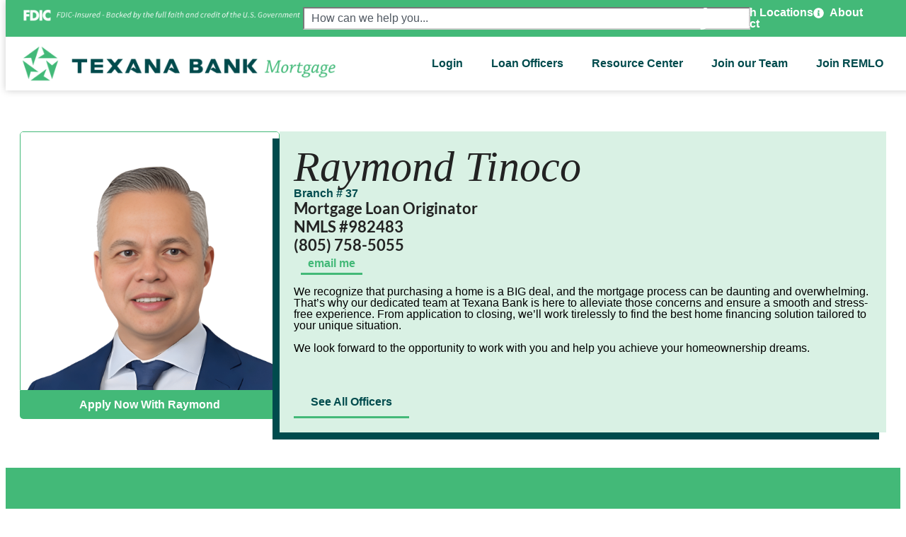

--- FILE ---
content_type: text/html; charset=UTF-8
request_url: https://mortgage.texanabank.com/loan-officer/raymond-tinoco/
body_size: 27430
content:
<!doctype html>
<html lang="en-US">
<head>
	<meta charset="UTF-8">
	<meta name="viewport" content="width=device-width, initial-scale=1">
	<link rel="profile" href="https://gmpg.org/xfn/11">
	<title>Raymond Tinoco &#8211; Texana Mortgage</title>
<link data-rocket-prefetch href="https://www.googletagmanager.com" rel="dns-prefetch">
<style id="rocket-critical-css">ul{box-sizing:border-box}:root{--wp--preset--font-size--normal:16px;--wp--preset--font-size--huge:42px}.screen-reader-text{border:0;clip:rect(1px,1px,1px,1px);clip-path:inset(50%);height:1px;margin:-1px;overflow:hidden;padding:0;position:absolute;width:1px;word-wrap:normal!important}html{line-height:1.15;-webkit-text-size-adjust:100%}*,*::before,*::after{box-sizing:border-box}body{margin:0;font-family:-apple-system,BlinkMacSystemFont,"Segoe UI",Roboto,"Helvetica Neue",Arial,"Noto Sans",sans-serif,"Apple Color Emoji","Segoe UI Emoji","Segoe UI Symbol","Noto Color Emoji";font-size:1rem;font-weight:400;line-height:1.5;color:#333333;background-color:#fff;-webkit-font-smoothing:antialiased;-moz-osx-font-smoothing:grayscale}h1{margin-block-start:0.5rem;margin-block-end:1rem;font-family:inherit;font-weight:500;line-height:1.2;color:inherit}h1{font-size:2.5rem}p{margin-block-start:0;margin-block-end:0.9rem}a{background-color:transparent;text-decoration:none;color:#CC3366}a:not([href]):not([tabindex]){color:inherit;text-decoration:none}img{border-style:none;height:auto;max-width:100%}label{display:inline-block;line-height:1;vertical-align:middle}button,input{font-family:inherit;font-size:1rem;line-height:1.5;margin:0}input[type=search]{width:100%;border:solid 1px #666666;border-radius:3px;padding:0.5rem 1rem}button,input{overflow:visible}button{text-transform:none}button,[type=submit]{width:auto;-webkit-appearance:button}button,[type=submit]{display:inline-block;font-weight:400;color:#CC3366;text-align:center;white-space:nowrap;background-color:transparent;border:1px solid #CC3366;padding:0.5rem 1rem;font-size:1rem;border-radius:3px}[type=search]{-webkit-appearance:textfield;outline-offset:-2px}[type=search]::-webkit-search-decoration{-webkit-appearance:none}::-webkit-file-upload-button{-webkit-appearance:button;font:inherit}ul,li{margin-block-start:0;margin-block-end:0;border:0;outline:0;font-size:100%;vertical-align:baseline;background:transparent}.elementor-widget-container ul li{margin-bottom:10px}@media screen and (max-width:767px){.e-con>.e-con-inner{gap:10px!important}}a.email-btn{font-family:var(--e-global-typography-accent-font-family),Sans-serif;font-size:var(--e-global-typography-accent-font-size);font-weight:var(--e-global-typography-accent-font-weight);font-style:var(--e-global-typography-accent-font-style);text-decoration:var(--e-global-typography-accent-text-decoration);line-height:var(--e-global-typography-accent-line-height);letter-spacing:var(--e-global-typography-accent-letter-spacing);color:#004b4d}.screen-reader-text{clip:rect(1px,1px,1px,1px);height:1px;overflow:hidden;position:absolute!important;width:1px;word-wrap:normal!important}.elementor-screen-only,.screen-reader-text{height:1px;margin:-1px;overflow:hidden;padding:0;position:absolute;top:-10000em;width:1px;clip:rect(0,0,0,0);border:0}.elementor *,.elementor :after,.elementor :before{box-sizing:border-box}.elementor a{box-shadow:none;text-decoration:none}.elementor img{border:none;border-radius:0;box-shadow:none;height:auto;max-width:100%}.elementor-element{--flex-direction:initial;--flex-wrap:initial;--justify-content:initial;--align-items:initial;--align-content:initial;--gap:initial;--flex-basis:initial;--flex-grow:initial;--flex-shrink:initial;--order:initial;--align-self:initial;align-self:var(--align-self);flex-basis:var(--flex-basis);flex-grow:var(--flex-grow);flex-shrink:var(--flex-shrink);order:var(--order)}.elementor-align-center{text-align:center}.elementor-align-left{text-align:left}.elementor-align-center .elementor-button,.elementor-align-left .elementor-button{width:auto}.elementor-align-justify .elementor-button{width:100%}:root{--page-title-display:block}.elementor-widget{position:relative}.elementor-widget:not(:last-child){margin-bottom:var(--kit-widget-spacing,20px)}.elementor-widget:not(:last-child).elementor-widget__width-initial{margin-bottom:0}@media (prefers-reduced-motion:no-preference){html{scroll-behavior:smooth}}.e-con{--border-radius:0;--border-top-width:0px;--border-right-width:0px;--border-bottom-width:0px;--border-left-width:0px;--border-style:initial;--border-color:initial;--container-widget-width:100%;--container-widget-height:initial;--container-widget-flex-grow:0;--container-widget-align-self:initial;--content-width:min(100%,var(--container-max-width,1140px));--width:100%;--min-height:initial;--height:auto;--text-align:initial;--margin-top:0px;--margin-right:0px;--margin-bottom:0px;--margin-left:0px;--padding-top:var(--container-default-padding-top,10px);--padding-right:var(--container-default-padding-right,10px);--padding-bottom:var(--container-default-padding-bottom,10px);--padding-left:var(--container-default-padding-left,10px);--position:relative;--z-index:revert;--overflow:visible;--gap:var(--widgets-spacing,20px);--row-gap:var(--widgets-spacing-row,20px);--column-gap:var(--widgets-spacing-column,20px);--overlay-mix-blend-mode:initial;--overlay-opacity:1;--e-con-grid-template-columns:repeat(3,1fr);--e-con-grid-template-rows:repeat(2,1fr);border-radius:var(--border-radius);height:var(--height);min-height:var(--min-height);min-width:0;overflow:var(--overflow);position:var(--position);width:var(--width);z-index:var(--z-index);--flex-wrap-mobile:wrap;margin-block-end:var(--margin-block-end);margin-block-start:var(--margin-block-start);margin-inline-end:var(--margin-inline-end);margin-inline-start:var(--margin-inline-start);padding-inline-end:var(--padding-inline-end);padding-inline-start:var(--padding-inline-start);--margin-block-start:var(--margin-top);--margin-block-end:var(--margin-bottom);--margin-inline-start:var(--margin-left);--margin-inline-end:var(--margin-right);--padding-inline-start:var(--padding-left);--padding-inline-end:var(--padding-right);--padding-block-start:var(--padding-top);--padding-block-end:var(--padding-bottom);--border-block-start-width:var(--border-top-width);--border-block-end-width:var(--border-bottom-width);--border-inline-start-width:var(--border-left-width);--border-inline-end-width:var(--border-right-width)}.e-con.e-flex{--flex-direction:column;--flex-basis:auto;--flex-grow:0;--flex-shrink:1;flex:var(--flex-grow) var(--flex-shrink) var(--flex-basis)}.e-con-full,.e-con>.e-con-inner{padding-block-end:var(--padding-block-end);padding-block-start:var(--padding-block-start);text-align:var(--text-align)}.e-con-full.e-flex,.e-con.e-flex>.e-con-inner{flex-direction:var(--flex-direction)}.e-con,.e-con>.e-con-inner{display:var(--display)}.e-con-boxed.e-flex{align-content:normal;align-items:normal;flex-direction:column;flex-wrap:nowrap;justify-content:normal}.e-con-boxed{gap:initial;text-align:initial}.e-con.e-flex>.e-con-inner{align-content:var(--align-content);align-items:var(--align-items);align-self:auto;flex-basis:auto;flex-grow:1;flex-shrink:1;flex-wrap:var(--flex-wrap);justify-content:var(--justify-content)}.e-con>.e-con-inner{gap:var(--row-gap) var(--column-gap);height:100%;margin:0 auto;max-width:var(--content-width);padding-inline-end:0;padding-inline-start:0;width:100%}.e-con .elementor-widget.elementor-widget{margin-block-end:0}.e-con:before{border-block-end-width:var(--border-block-end-width);border-block-start-width:var(--border-block-start-width);border-color:var(--border-color);border-inline-end-width:var(--border-inline-end-width);border-inline-start-width:var(--border-inline-start-width);border-radius:var(--border-radius);border-style:var(--border-style);content:var(--background-overlay);display:block;height:max(100% + var(--border-top-width) + var(--border-bottom-width),100%);left:calc(0px - var(--border-left-width));mix-blend-mode:var(--overlay-mix-blend-mode);opacity:var(--overlay-opacity);position:absolute;top:calc(0px - var(--border-top-width));width:max(100% + var(--border-left-width) + var(--border-right-width),100%)}.e-con .elementor-widget{min-width:0}.e-con>.e-con-inner>.elementor-widget>.elementor-widget-container,.e-con>.elementor-widget>.elementor-widget-container{height:100%}.e-con.e-con>.e-con-inner>.elementor-widget,.elementor.elementor .e-con>.elementor-widget{max-width:100%}.e-con .elementor-widget:not(:last-child){--kit-widget-spacing:0px}@media (max-width:767px){.e-con.e-flex{--width:100%;--flex-wrap:var(--flex-wrap-mobile)}}.elementor-heading-title{line-height:1;margin:0;padding:0}.elementor-button{background-color:#69727d;border-radius:3px;color:#fff;display:inline-block;font-size:15px;line-height:1;padding:12px 24px;fill:#fff;text-align:center}.elementor-button:visited{color:#fff}.elementor-button-content-wrapper{display:flex;flex-direction:row;gap:5px;justify-content:center}.elementor-button-text{display:inline-block}.elementor-button span{text-decoration:inherit}.e-transform .elementor-widget-container{transform:perspective(var(--e-transform-perspective,0)) rotate(var(--e-transform-rotateZ,0)) rotateX(var(--e-transform-rotateX,0)) rotateY(var(--e-transform-rotateY,0)) translate(var(--e-transform-translate,0)) translateX(var(--e-transform-translateX,0)) translateY(var(--e-transform-translateY,0)) scaleX(calc(var(--e-transform-flipX, 1) * var(--e-transform-scaleX, var(--e-transform-scale, 1)))) scaleY(calc(var(--e-transform-flipY, 1) * var(--e-transform-scaleY, var(--e-transform-scale, 1)))) skewX(var(--e-transform-skewX,0)) skewY(var(--e-transform-skewY,0));transform-origin:var(--e-transform-origin-y) var(--e-transform-origin-x)}@media (max-width:767px){.elementor .elementor-hidden-mobile{display:none}}.elementor-widget-search{--e-search-white:#fff;--e-search-light-grey:#cdcdcd;--e-search-medium-grey:#515962;--e-search-dark-grey:#2d2d2d;--e-search-black:#000;--e-search-dark-red:#c36;--e-search-dark-purple:#336;--e-search-input-color:var(--e-search-medium-grey);--e-search-input-border-color:var(--e-search-light-grey);--e-search-input-border-radius:0;--e-search-input-gap:4px;--e-search-input-padding:16px;--e-search-input-padding-inline-start:16px;--e-search-input-padding-inline-end:16px;--e-search-input-padding-block-start:16px;--e-search-input-padding-block-end:16px;--e-search-placeholder-color:var(--e-search-medium-grey);--e-search-icon-label-color:var(--e-search-medium-grey);--e-search-icon-label-size:24px;--e-search-icon-label-absolute-width:initial;--e-search-icon-clear-color:var(--e-search-light-grey);--e-search-icon-clear-size:12px;--e-search-icon-clear-absolute-width:initial;--e-search-submit-color:var(--e-search-white);--e-search-submit-background-color:var(--e-search-dark-grey);--e-search-submit-border-color:none;--e-search-submit-border-type:none;--e-search-submit-border-radius:0;--e-search-submit-border-width:0px;--e-search-submit-padding:24px;--e-search-submit-margin-inline-start:8px;--e-search-submit-button-width:initial;--e-search-submit-button-flex-direction:row;--e-search-pagination-numbers-padding-left:8px;--e-search-pagination-numbers-padding-right:8px;--e-search-icon-submit-color:var(--e-search-white);--e-search-submit-icon-gap:8px;--e-search-submit-icon-margin-inline-start:0px;--e-search-submit-icon-margin-inline-end:var(--e-search-submit-icon-gap);--e-search-icon-submit-size:24px;--e-search-results-background-color:var(--e-search-white);--e-search-results-border-color:var(--e-search-light-grey);--e-search-results-border-type:solid;--e-search-results-border-width:1px;--e-search-results-border-radius:0px;--e-search-results-padding:16px;--e-search-results-width:100%;--e-search-results-columns:1;--e-search-results-max-height:initial;--e-search-input-and-results-gap:8px;--e-search-loop-item-equal-height:initial;--e-search-results-grid-auto-rows:initial;--e-search-results-inset-inline-start:initial;--e-search-results-inset-inline-end:initial;--e-search-results-transform:initial;--e-search-results-default-gap:16px;--e-search-results-column-gap:var(--e-search-results-default-gap);--e-search-results-row-gap:var(--e-search-results-default-gap);--e-search-pagination-inset-inline-start:initial;--e-search-pagination-inline-end:initial;--e-search-pagination-transform:initial;--e-search-pagination-border-radius:0px;--e-search-pagination-background-color:var(--e-search-black);--e-search-pagination-text-align:center;--e-search-pagination-justify-content:center;--e-search-pagination-color:var(--e-search-dark-red);--e-search-pagination-hover:var(--e-search-dark-purple);--e-search-pagination-current:var(--e-search-black);--e-search-pagination-page-numbers-gap:10px;--e-search-pagination-block-end-spacing:0px;--e-search-pagination-block-start-spacing:0px;--e-search-pagination-vertical-position:column;--e-search-nothing-found-padding-block-start:0;--e-search-nothing-found-padding-block-end:0;--e-search-nothing-found-results-columns:1;--e-search-nothing-found-message-color:var(--e-search-medium-grey);--e-search-nothing-found-message-alignment:center;--e-search-loader-icon-color:var(--e-search-black);--e-search-loader-icon-size:34px}.elementor-widget-search .e-search-form{display:flex}.elementor-widget-search .e-search-label{display:flex;position:relative;z-index:10}.elementor-widget-search .e-search-label>svg{inset-block-start:50%;inset-inline-start:var(--e-search-input-padding-inline-start);position:absolute;transform:translateY(-50%)}.elementor-widget-search .e-search-input-wrapper{display:flex;flex:1;flex-direction:column;position:relative}.elementor-widget-search .e-search-input-wrapper>svg{inset-block-start:50%;inset-inline-end:var(--e-search-input-padding-inline-end);position:absolute;transform:translateY(-50%)}.elementor-widget-search .e-search-input{--e-search-icons-min-height:max(var(--e-search-icon-clear-size),var(--e-search-icon-label-size));border-color:var(--e-search-input-border-color);border-radius:var(--e-search-input-border-radius);color:var(--e-search-input-color);height:100%;min-height:calc(var(--e-search-input-padding-block-end) + var(--e-search-input-padding-block-start) + var(--e-search-icons-min-height));padding-block-end:var(--e-search-input-padding-block-end);padding-block-start:var(--e-search-input-padding-block-start);padding-inline-end:calc(var(--e-search-input-padding-inline-end) + var(--e-search-icon-clear-absolute-width) + var(--e-search-input-gap));padding-inline-start:calc(var(--e-search-input-padding-inline-start) + var(--e-search-icon-label-absolute-width) + var(--e-search-input-gap))}.elementor-widget-search .e-search-input::-moz-placeholder{color:var(--e-search-placeholder-color)}.elementor-widget-search .e-search-input::-ms-clear,.elementor-widget-search .e-search-input::-ms-reveal{display:none;height:0;width:0}.elementor-widget-search .e-search-input::-webkit-search-cancel-button,.elementor-widget-search .e-search-input::-webkit-search-decoration,.elementor-widget-search .e-search-input::-webkit-search-results-button,.elementor-widget-search .e-search-input::-webkit-search-results-decoration{display:none}.elementor-widget-search .e-search-results-container{background-color:var(--e-search-results-background-color);border-radius:var(--e-search-results-border-radius);display:flex;height:-moz-fit-content;height:fit-content;inset-block-start:calc(100% + var(--e-search-input-and-results-gap));inset-inline-end:var(--e-search-results-inset-inline-end);inset-inline-start:var(--e-search-results-inset-inline-start);position:absolute;transform:var(--e-search-results-transform);width:var(--e-search-results-width);z-index:2000}.elementor-widget-search .e-search-results-container>div{border:var(--e-search-results-border-type) var(--e-search-results-border-width) var(--e-search-results-border-color);border-radius:var(--e-search-results-border-radius);max-height:var(--e-search-results-max-height);overflow:auto;padding:var(--e-search-results-padding);width:100%}.elementor-widget-search .e-search-results-container>div:empty{display:none}.elementor-widget-search .e-search-results{display:none}.elementor-widget-search .e-search .e-search-submit{align-items:center;background-color:var(--e-search-submit-background-color);border-color:var(--e-search-submit-border-color);border-radius:var(--e-search-submit-border-radius);border-style:var(--e-search-submit-border-type);border-width:var(--e-search-submit-border-width);color:var(--e-search-submit-color);display:flex;flex-direction:var(--e-search-submit-button-flex-direction);font-size:var(--e-search-form-submit-icon-size);margin-inline-start:var(--e-search-submit-margin-inline-start);padding:var(--e-search-submit-padding);width:var(--e-search-submit-button-width)}.elementor-widget-search .hidden{opacity:0;visibility:hidden}.elementor-widget-search .hide-loader .e-search-results{display:flex;flex-direction:var(--e-search-pagination-vertical-position)}.elementor-widget.elementor-icon-list--layout-inline .elementor-widget-container{overflow:hidden}.elementor-widget .elementor-icon-list-items.elementor-inline-items{display:flex;flex-wrap:wrap;margin-left:-8px;margin-right:-8px}.elementor-widget .elementor-icon-list-items.elementor-inline-items .elementor-inline-item{word-break:break-word}.elementor-widget .elementor-icon-list-items.elementor-inline-items .elementor-icon-list-item{margin-left:8px;margin-right:8px}.elementor-widget .elementor-icon-list-items.elementor-inline-items .elementor-icon-list-item:after{border-bottom:0;border-left-width:1px;border-right:0;border-top:0;border-style:solid;height:100%;left:auto;position:relative;right:auto;right:-8px;width:auto}.elementor-widget .elementor-icon-list-items{list-style-type:none;margin:0;padding:0}.elementor-widget .elementor-icon-list-item{margin:0;padding:0;position:relative}.elementor-widget .elementor-icon-list-item:after{bottom:0;position:absolute;width:100%}.elementor-widget .elementor-icon-list-item,.elementor-widget .elementor-icon-list-item a{align-items:var(--icon-vertical-align,center);display:flex;font-size:inherit}.elementor-widget .elementor-icon-list-icon+.elementor-icon-list-text{align-self:center;padding-inline-start:5px}.elementor-widget .elementor-icon-list-icon{display:flex;position:relative;top:var(--icon-vertical-offset,initial)}.elementor-widget .elementor-icon-list-icon svg{height:var(--e-icon-list-icon-size,1em);width:var(--e-icon-list-icon-size,1em)}.elementor-widget.elementor-widget-icon-list .elementor-icon-list-icon{text-align:var(--e-icon-list-icon-align)}.elementor-widget.elementor-widget-icon-list .elementor-icon-list-icon svg{margin:var(--e-icon-list-icon-margin,0 calc(var(--e-icon-list-icon-size, 1em) * .25) 0 0)}.elementor-widget.elementor-list-item-link-full_width a{width:100%}.elementor-widget.elementor-align-left .elementor-icon-list-item,.elementor-widget.elementor-align-left .elementor-icon-list-item a{justify-content:flex-start;text-align:left}.elementor-widget.elementor-align-left .elementor-inline-items{justify-content:flex-start}.elementor-widget:not(.elementor-align-right) .elementor-icon-list-item:after{left:0}@media (min-width:-1){.elementor-widget:not(.elementor-widescreen-align-right) .elementor-icon-list-item:after{left:0}.elementor-widget:not(.elementor-widescreen-align-left) .elementor-icon-list-item:after{right:0}}@media (max-width:1199px){.elementor-widget:not(.elementor-laptop-align-right) .elementor-icon-list-item:after{left:0}.elementor-widget:not(.elementor-laptop-align-left) .elementor-icon-list-item:after{right:0}}@media (max-width:-1){.elementor-widget:not(.elementor-tablet_extra-align-right) .elementor-icon-list-item:after{left:0}.elementor-widget:not(.elementor-tablet_extra-align-left) .elementor-icon-list-item:after{right:0}}@media (max-width:991px){.elementor-widget:not(.elementor-tablet-align-right) .elementor-icon-list-item:after{left:0}.elementor-widget:not(.elementor-tablet-align-left) .elementor-icon-list-item:after{right:0}}@media (max-width:-1){.elementor-widget:not(.elementor-mobile_extra-align-right) .elementor-icon-list-item:after{left:0}.elementor-widget:not(.elementor-mobile_extra-align-left) .elementor-icon-list-item:after{right:0}}@media (max-width:767px){.elementor-widget:not(.elementor-mobile-align-right) .elementor-icon-list-item:after{left:0}.elementor-widget:not(.elementor-mobile-align-left) .elementor-icon-list-item:after{right:0}}.elementor .elementor-element ul.elementor-icon-list-items{padding:0}.elementor-widget-image{text-align:center}.elementor-widget-image a{display:inline-block}.elementor-widget-image img{display:inline-block;vertical-align:middle}.elementor-item:after,.elementor-item:before{display:block;position:absolute}.elementor-item:not(:hover):not(:focus):not(.elementor-item-active):not(.highlighted):after,.elementor-item:not(:hover):not(:focus):not(.elementor-item-active):not(.highlighted):before{opacity:0}.e--pointer-underline .elementor-item:after,.e--pointer-underline .elementor-item:before{background-color:#3f444b;height:3px;left:0;width:100%;z-index:2}.e--pointer-underline .elementor-item:after{bottom:0;content:""}.elementor-nav-menu--main .elementor-nav-menu a{padding:13px 20px}.elementor-nav-menu--layout-horizontal{display:flex}.elementor-nav-menu--layout-horizontal .elementor-nav-menu{display:flex;flex-wrap:wrap}.elementor-nav-menu--layout-horizontal .elementor-nav-menu a{flex-grow:1;white-space:nowrap}.elementor-nav-menu--layout-horizontal .elementor-nav-menu>li{display:flex}.elementor-nav-menu--layout-horizontal .elementor-nav-menu>li:not(:first-child)>a{margin-inline-start:var(--e-nav-menu-horizontal-menu-item-margin)}.elementor-nav-menu--layout-horizontal .elementor-nav-menu>li:not(:last-child)>a{margin-inline-end:var(--e-nav-menu-horizontal-menu-item-margin)}.elementor-nav-menu--layout-horizontal .elementor-nav-menu>li:not(:last-child):after{align-self:center;border-color:var(--e-nav-menu-divider-color,#000);border-left-style:var(--e-nav-menu-divider-style,solid);border-left-width:var(--e-nav-menu-divider-width,2px);content:var(--e-nav-menu-divider-content,none);height:var(--e-nav-menu-divider-height,35%)}.elementor-widget-nav-menu .elementor-widget-container{display:flex;flex-direction:column}.elementor-nav-menu{position:relative;z-index:2}.elementor-nav-menu:after{clear:both;content:" ";display:block;font:0/0 serif;height:0;overflow:hidden;visibility:hidden}.elementor-nav-menu,.elementor-nav-menu li{display:block;line-height:normal;list-style:none;margin:0;padding:0}.elementor-nav-menu a,.elementor-nav-menu li{position:relative}.elementor-nav-menu li{border-width:0}.elementor-nav-menu a{align-items:center;display:flex}.elementor-nav-menu a{line-height:20px;padding:10px 20px}.elementor-menu-toggle{align-items:center;background-color:rgba(0,0,0,.05);border:0 solid;border-radius:3px;color:#33373d;display:flex;font-size:var(--nav-menu-icon-size,22px);justify-content:center;padding:.25em}.elementor-menu-toggle:not(.elementor-active) .elementor-menu-toggle__icon--close{display:none}.elementor-menu-toggle .e-font-icon-svg{fill:#33373d;height:1em;width:1em}.elementor-menu-toggle svg{height:auto;width:1em;fill:var(--nav-menu-icon-color,currentColor)}.elementor-nav-menu--dropdown{background-color:#fff;font-size:13px}.elementor-nav-menu--dropdown.elementor-nav-menu__container{margin-top:10px;overflow-x:hidden;overflow-y:auto;transform-origin:top}.elementor-nav-menu--dropdown a{color:#33373d}.elementor-nav-menu--toggle{--menu-height:100vh}.elementor-nav-menu--toggle .elementor-menu-toggle:not(.elementor-active)+.elementor-nav-menu__container{max-height:0;overflow:hidden;transform:scaleY(0)}.elementor-nav-menu--stretch .elementor-nav-menu__container.elementor-nav-menu--dropdown{position:absolute;z-index:9997}@media (max-width:991px){.elementor-nav-menu--dropdown-tablet .elementor-nav-menu--main{display:none}}@media (min-width:992px){.elementor-nav-menu--dropdown-tablet .elementor-menu-toggle,.elementor-nav-menu--dropdown-tablet .elementor-nav-menu--dropdown{display:none}.elementor-nav-menu--dropdown-tablet nav.elementor-nav-menu--dropdown.elementor-nav-menu__container{overflow-y:hidden}}.elementor-widget-divider{--divider-border-style:none;--divider-border-width:1px;--divider-color:#0c0d0e;--divider-icon-size:20px;--divider-element-spacing:10px;--divider-pattern-height:24px;--divider-pattern-size:20px;--divider-pattern-url:none;--divider-pattern-repeat:repeat-x}.elementor-widget-divider .elementor-divider{display:flex}.elementor-widget-divider .elementor-divider-separator{direction:ltr;display:flex;margin:0}.elementor-widget-divider:not(.elementor-widget-divider--view-line_text):not(.elementor-widget-divider--view-line_icon) .elementor-divider-separator{border-block-start:var(--divider-border-width) var(--divider-border-style) var(--divider-color)}.e-con>.elementor-widget-divider{width:var(--container-widget-width,100%);--flex-grow:var( --container-widget-flex-grow )}[data-elementor-type=popup]:not(.elementor-edit-area){display:none}.elementor-kit-13{--e-global-color-primary:#43B978;--e-global-color-secondary:#004B4D;--e-global-color-text:#222222;--e-global-color-accent:#43B978;--e-global-color-c696dce:#FFFFFF;--e-global-color-86b4fcd:#000000;--e-global-color-14ef391:#43B978;--e-global-color-764183d:#267364;--e-global-color-d6cea4e:#004B4D;--e-global-color-50fad0c:#072C36;--e-global-color-57c8da2:#000000CC;--e-global-color-60da78b:#02010100;--e-global-color-a94a2b1:#E0E0E0;--e-global-color-c16acc5:#B0B0B0;--e-global-color-c9c503c:#FFF7E4;--e-global-color-6da4c4c:#43B97833;--e-global-typography-primary-font-family:"Lato";--e-global-typography-primary-font-size:40px;--e-global-typography-primary-font-weight:600;--e-global-typography-primary-text-transform:none;--e-global-typography-primary-font-style:normal;--e-global-typography-primary-text-decoration:none;--e-global-typography-primary-line-height:1.2em;--e-global-typography-primary-letter-spacing:0px;--e-global-typography-secondary-font-family:"Helvetica";--e-global-typography-secondary-font-size:30px;--e-global-typography-secondary-font-weight:600;--e-global-typography-secondary-font-style:normal;--e-global-typography-secondary-text-decoration:none;--e-global-typography-secondary-line-height:1.1em;--e-global-typography-secondary-letter-spacing:0px;--e-global-typography-text-font-family:"Helvetica";--e-global-typography-text-font-size:16px;--e-global-typography-text-font-weight:300;--e-global-typography-text-text-transform:none;--e-global-typography-text-font-style:normal;--e-global-typography-text-text-decoration:none;--e-global-typography-text-line-height:1em;--e-global-typography-text-letter-spacing:0px;--e-global-typography-accent-font-family:"Helvetica";--e-global-typography-accent-font-size:16px;--e-global-typography-accent-font-weight:700;--e-global-typography-accent-font-style:normal;--e-global-typography-accent-text-decoration:none;--e-global-typography-accent-line-height:1em;--e-global-typography-accent-letter-spacing:0px;--e-global-typography-92bce3b-font-family:"Helvetica";--e-global-typography-92bce3b-font-size:16px;--e-global-typography-92bce3b-font-weight:400;--e-global-typography-92bce3b-font-style:italic;--e-global-typography-92bce3b-text-decoration:underline;--e-global-typography-92bce3b-line-height:1em;--e-global-typography-92bce3b-letter-spacing:0px;--e-global-typography-397e168-font-family:"Helvetica";--e-global-typography-397e168-font-size:16px;--e-global-typography-397e168-font-weight:400;--e-global-typography-397e168-font-style:italic;--e-global-typography-397e168-text-decoration:none;--e-global-typography-397e168-line-height:1.3em;--e-global-typography-397e168-letter-spacing:0px;--e-global-typography-6558fb1-font-family:"Times New Roman";--e-global-typography-6558fb1-font-size:44px;--e-global-typography-6558fb1-font-weight:400;--e-global-typography-6558fb1-font-style:italic;--e-global-typography-6558fb1-text-decoration:none;--e-global-typography-6558fb1-line-height:1em;--e-global-typography-c05b693-font-family:"Helvetica";--e-global-typography-c05b693-font-size:22px;--e-global-typography-c05b693-font-weight:400;--e-global-typography-c05b693-text-transform:none;--e-global-typography-c05b693-font-style:normal;--e-global-typography-c05b693-text-decoration:none;--e-global-typography-c05b693-line-height:1.5em;--e-global-typography-c05b693-letter-spacing:0px;--e-global-typography-392b9e0-font-family:"Lato";--e-global-typography-392b9e0-font-size:22px;--e-global-typography-392b9e0-font-weight:600;--e-global-typography-392b9e0-text-transform:capitalize;--e-global-typography-392b9e0-font-style:normal;--e-global-typography-392b9e0-text-decoration:none;--e-global-typography-392b9e0-line-height:1.2em;--e-global-typography-392b9e0-letter-spacing:0px;--e-global-typography-b2deeae-font-family:"Times New Roman";--e-global-typography-b2deeae-font-size:60px;--e-global-typography-b2deeae-font-weight:400;--e-global-typography-b2deeae-text-transform:none;--e-global-typography-b2deeae-font-style:italic;--e-global-typography-b2deeae-text-decoration:none;--e-global-typography-b2deeae-line-height:1em;--e-global-typography-b2deeae-letter-spacing:0px;--e-global-typography-fb1a3e0-font-family:"Lato";--e-global-typography-fb1a3e0-font-size:100px;--e-global-typography-fb1a3e0-font-weight:600;--e-global-typography-fb1a3e0-text-transform:none;--e-global-typography-fb1a3e0-font-style:normal;--e-global-typography-fb1a3e0-text-decoration:none;--e-global-typography-fb1a3e0-line-height:1.2em;--e-global-typography-fb1a3e0-letter-spacing:0px;--e-global-typography-8f54668-font-family:"Helvetica";--e-global-typography-8f54668-font-size:12px;--e-global-typography-8f54668-font-weight:300;--e-global-typography-8f54668-text-transform:none;--e-global-typography-8f54668-font-style:normal;--e-global-typography-8f54668-text-decoration:none;--e-global-typography-8f54668-line-height:1.5em;--e-global-typography-8f54668-letter-spacing:0px;--e-global-typography-36931d7-font-family:"Helvetica";--e-global-typography-36931d7-font-size:12px;--e-global-typography-36931d7-font-weight:600;--e-global-typography-36931d7-text-transform:none;--e-global-typography-36931d7-font-style:normal;--e-global-typography-36931d7-text-decoration:none;--e-global-typography-36931d7-line-height:1.5em;--e-global-typography-36931d7-letter-spacing:0px;background-color:var(--e-global-color-c696dce);color:var(--e-global-color-86b4fcd);font-family:var(--e-global-typography-text-font-family),Sans-serif;font-size:var(--e-global-typography-text-font-size);font-weight:var(--e-global-typography-text-font-weight);text-transform:var(--e-global-typography-text-text-transform);font-style:var(--e-global-typography-text-font-style);text-decoration:var(--e-global-typography-text-text-decoration);line-height:var(--e-global-typography-text-line-height);letter-spacing:var(--e-global-typography-text-letter-spacing)}.elementor-kit-13 button,.elementor-kit-13 .elementor-button{background-color:var(--e-global-color-primary);font-family:var(--e-global-typography-accent-font-family),Sans-serif;font-size:var(--e-global-typography-accent-font-size);font-weight:var(--e-global-typography-accent-font-weight);font-style:var(--e-global-typography-accent-font-style);text-decoration:var(--e-global-typography-accent-text-decoration);line-height:var(--e-global-typography-accent-line-height);letter-spacing:var(--e-global-typography-accent-letter-spacing);color:var(--e-global-color-c696dce);border-radius:5px 5px 5px 5px}.elementor-kit-13 a{color:var(--e-global-color-accent);font-family:var(--e-global-typography-accent-font-family),Sans-serif;font-size:var(--e-global-typography-accent-font-size);font-weight:var(--e-global-typography-accent-font-weight);font-style:var(--e-global-typography-accent-font-style);text-decoration:var(--e-global-typography-accent-text-decoration);line-height:var(--e-global-typography-accent-line-height);letter-spacing:var(--e-global-typography-accent-letter-spacing)}.elementor-kit-13 h1{font-family:var(--e-global-typography-b2deeae-font-family),Sans-serif;font-size:var(--e-global-typography-b2deeae-font-size);font-weight:var(--e-global-typography-b2deeae-font-weight);text-transform:var(--e-global-typography-b2deeae-text-transform);font-style:var(--e-global-typography-b2deeae-font-style);text-decoration:var(--e-global-typography-b2deeae-text-decoration);line-height:var(--e-global-typography-b2deeae-line-height);letter-spacing:var(--e-global-typography-b2deeae-letter-spacing)}.e-con{--container-max-width:1366px;--container-default-padding-top:0px;--container-default-padding-right:20px;--container-default-padding-bottom:0px;--container-default-padding-left:20px}.elementor-widget:not(:last-child){margin-block-end:20px}.elementor-element{--widgets-spacing:20px 20px;--widgets-spacing-row:20px;--widgets-spacing-column:20px}@media (max-width:1199px){.elementor-kit-13{font-size:var(--e-global-typography-text-font-size);line-height:var(--e-global-typography-text-line-height);letter-spacing:var(--e-global-typography-text-letter-spacing)}.elementor-kit-13 a{font-size:var(--e-global-typography-accent-font-size);line-height:var(--e-global-typography-accent-line-height);letter-spacing:var(--e-global-typography-accent-letter-spacing)}.elementor-kit-13 h1{font-size:var(--e-global-typography-b2deeae-font-size);line-height:var(--e-global-typography-b2deeae-line-height);letter-spacing:var(--e-global-typography-b2deeae-letter-spacing)}.elementor-kit-13 button,.elementor-kit-13 .elementor-button{font-size:var(--e-global-typography-accent-font-size);line-height:var(--e-global-typography-accent-line-height);letter-spacing:var(--e-global-typography-accent-letter-spacing)}.e-con{--container-max-width:1024px;--container-default-padding-top:0px;--container-default-padding-right:20px;--container-default-padding-bottom:0px;--container-default-padding-left:20px}}@media (max-width:991px){.elementor-kit-13{--e-global-typography-primary-font-size:35px;--e-global-typography-secondary-font-size:25px;--e-global-typography-6558fb1-font-size:30px;--e-global-typography-b2deeae-font-size:40px;--e-global-typography-fb1a3e0-font-size:75px;font-size:var(--e-global-typography-text-font-size);line-height:var(--e-global-typography-text-line-height);letter-spacing:var(--e-global-typography-text-letter-spacing)}.elementor-kit-13 a{font-size:var(--e-global-typography-accent-font-size);line-height:var(--e-global-typography-accent-line-height);letter-spacing:var(--e-global-typography-accent-letter-spacing)}.elementor-kit-13 h1{font-size:var(--e-global-typography-b2deeae-font-size);line-height:var(--e-global-typography-b2deeae-line-height);letter-spacing:var(--e-global-typography-b2deeae-letter-spacing)}.elementor-kit-13 button,.elementor-kit-13 .elementor-button{font-size:var(--e-global-typography-accent-font-size);line-height:var(--e-global-typography-accent-line-height);letter-spacing:var(--e-global-typography-accent-letter-spacing)}.e-con{--container-max-width:768px;--container-default-padding-top:0px;--container-default-padding-right:20px;--container-default-padding-bottom:0px;--container-default-padding-left:20px}}@media (max-width:767px){.elementor-kit-13{--e-global-typography-primary-font-size:30px;--e-global-typography-primary-line-height:1.1em;--e-global-typography-secondary-font-size:22px;--e-global-typography-6558fb1-font-size:22px;--e-global-typography-c05b693-font-size:18px;--e-global-typography-392b9e0-font-size:18px;--e-global-typography-b2deeae-font-size:40px;--e-global-typography-b2deeae-line-height:1em;--e-global-typography-fb1a3e0-font-size:60px;--e-global-typography-fb1a3e0-line-height:1em;font-size:var(--e-global-typography-text-font-size);line-height:var(--e-global-typography-text-line-height);letter-spacing:var(--e-global-typography-text-letter-spacing)}.elementor-kit-13 a{font-size:var(--e-global-typography-accent-font-size);line-height:var(--e-global-typography-accent-line-height);letter-spacing:var(--e-global-typography-accent-letter-spacing)}.elementor-kit-13 h1{font-size:var(--e-global-typography-b2deeae-font-size);line-height:var(--e-global-typography-b2deeae-line-height);letter-spacing:var(--e-global-typography-b2deeae-letter-spacing)}.elementor-kit-13 button,.elementor-kit-13 .elementor-button{font-size:var(--e-global-typography-accent-font-size);line-height:var(--e-global-typography-accent-line-height);letter-spacing:var(--e-global-typography-accent-letter-spacing)}.e-con{--container-max-width:100%;--container-default-padding-top:0px;--container-default-padding-right:10px;--container-default-padding-bottom:0px;--container-default-padding-left:10px}}.elementor-33 .elementor-element.elementor-element-a5bff47{--display:flex;--flex-direction:column;--container-widget-width:100%;--container-widget-height:initial;--container-widget-flex-grow:0;--container-widget-align-self:initial;--flex-wrap-mobile:wrap;--gap:0px 0px;--row-gap:0px;--column-gap:0px;box-shadow:0px 0px 10px 0px rgba(0,0,0,0.2);--padding-top:0px;--padding-bottom:0px;--padding-left:0px;--padding-right:0px}.elementor-33 .elementor-element.elementor-element-2f61248{--display:flex;--flex-direction:row;--container-widget-width:initial;--container-widget-height:100%;--container-widget-flex-grow:1;--container-widget-align-self:stretch;--flex-wrap-mobile:wrap;--justify-content:flex-end;--padding-top:5px;--padding-bottom:5px;--padding-left:20px;--padding-right:20px}.elementor-33 .elementor-element.elementor-element-2f61248:not(.elementor-motion-effects-element-type-background){background-color:var(--e-global-color-primary)}.elementor-widget-search{--e-search-input-color:var( --e-global-color-text )}.elementor-33 .elementor-element.elementor-element-d4aa613 .e-search-input{font-family:var(--e-global-typography-text-font-family),Sans-serif;font-size:var(--e-global-typography-text-font-size);font-weight:var(--e-global-typography-text-font-weight);text-transform:var(--e-global-typography-text-text-transform);font-style:var(--e-global-typography-text-font-style);text-decoration:var(--e-global-typography-text-text-decoration);line-height:var(--e-global-typography-text-line-height);letter-spacing:var(--e-global-typography-text-letter-spacing)}.elementor-33 .elementor-element.elementor-element-d4aa613{--e-search-input-padding-block-start:5px;--e-search-input-padding-inline-start:10px;--e-search-input-padding-block-end:5px;--e-search-input-padding-inline-end:30px;--e-search-icon-label-size:15px}.elementor-widget-icon-list .elementor-icon-list-item:not(:last-child):after{border-color:var(--e-global-color-text)}.elementor-widget-icon-list .elementor-icon-list-icon svg{fill:var(--e-global-color-primary)}.elementor-widget-icon-list .elementor-icon-list-item>a{font-family:var(--e-global-typography-text-font-family),Sans-serif;font-size:var(--e-global-typography-text-font-size);font-weight:var(--e-global-typography-text-font-weight);text-transform:var(--e-global-typography-text-text-transform);font-style:var(--e-global-typography-text-font-style);text-decoration:var(--e-global-typography-text-text-decoration);line-height:var(--e-global-typography-text-line-height);letter-spacing:var(--e-global-typography-text-letter-spacing)}.elementor-widget-icon-list .elementor-icon-list-text{color:var(--e-global-color-secondary)}.elementor-33 .elementor-element.elementor-element-205ae1b.elementor-element{--align-self:center}.elementor-33 .elementor-element.elementor-element-205ae1b .elementor-icon-list-items.elementor-inline-items .elementor-icon-list-item{margin-right:calc(50px/2);margin-left:calc(50px/2)}.elementor-33 .elementor-element.elementor-element-205ae1b .elementor-icon-list-items.elementor-inline-items{margin-right:calc(-50px/2);margin-left:calc(-50px/2)}body:not(.rtl) .elementor-33 .elementor-element.elementor-element-205ae1b .elementor-icon-list-items.elementor-inline-items .elementor-icon-list-item:after{right:calc(-50px/2)}.elementor-33 .elementor-element.elementor-element-205ae1b .elementor-icon-list-icon svg{fill:var(--e-global-color-c696dce)}.elementor-33 .elementor-element.elementor-element-205ae1b{--e-icon-list-icon-size:15px;--e-icon-list-icon-align:left;--e-icon-list-icon-margin:0 calc(var(--e-icon-list-icon-size, 1em) * 0.25) 0 0;--icon-vertical-align:center}.elementor-33 .elementor-element.elementor-element-205ae1b .elementor-icon-list-item>a{font-family:var(--e-global-typography-accent-font-family),Sans-serif;font-size:var(--e-global-typography-accent-font-size);font-weight:var(--e-global-typography-accent-font-weight);font-style:var(--e-global-typography-accent-font-style);text-decoration:var(--e-global-typography-accent-text-decoration);line-height:var(--e-global-typography-accent-line-height);letter-spacing:var(--e-global-typography-accent-letter-spacing)}.elementor-33 .elementor-element.elementor-element-205ae1b .elementor-icon-list-text{color:var(--e-global-color-c696dce)}.elementor-33 .elementor-element.elementor-element-d228309{--display:flex;--flex-direction:row;--container-widget-width:initial;--container-widget-height:100%;--container-widget-flex-grow:1;--container-widget-align-self:stretch;--flex-wrap-mobile:wrap;--justify-content:space-between;--padding-top:10px;--padding-bottom:0px;--padding-left:20px;--padding-right:20px}.elementor-33 .elementor-element.elementor-element-d228309:not(.elementor-motion-effects-element-type-background){background-color:var(--e-global-color-c696dce)}.elementor-33 .elementor-element.elementor-element-abc46af{text-align:left}.elementor-33 .elementor-element.elementor-element-abc46af img{width:562px}.elementor-widget-nav-menu .elementor-nav-menu .elementor-item{font-family:var(--e-global-typography-primary-font-family),Sans-serif;font-size:var(--e-global-typography-primary-font-size);font-weight:var(--e-global-typography-primary-font-weight);text-transform:var(--e-global-typography-primary-text-transform);font-style:var(--e-global-typography-primary-font-style);text-decoration:var(--e-global-typography-primary-text-decoration);line-height:var(--e-global-typography-primary-line-height);letter-spacing:var(--e-global-typography-primary-letter-spacing)}.elementor-widget-nav-menu .elementor-nav-menu--main .elementor-item{color:var(--e-global-color-text);fill:var(--e-global-color-text)}.elementor-widget-nav-menu .elementor-nav-menu--main:not(.e--pointer-framed) .elementor-item:before,.elementor-widget-nav-menu .elementor-nav-menu--main:not(.e--pointer-framed) .elementor-item:after{background-color:var(--e-global-color-accent)}.elementor-widget-nav-menu{--e-nav-menu-divider-color:var( --e-global-color-text )}.elementor-widget-nav-menu .elementor-nav-menu--dropdown .elementor-item{font-family:var(--e-global-typography-accent-font-family),Sans-serif;font-size:var(--e-global-typography-accent-font-size);font-weight:var(--e-global-typography-accent-font-weight);font-style:var(--e-global-typography-accent-font-style);text-decoration:var(--e-global-typography-accent-text-decoration);letter-spacing:var(--e-global-typography-accent-letter-spacing)}.elementor-33 .elementor-element.elementor-element-ede54ab.elementor-element{--align-self:center}.elementor-33 .elementor-element.elementor-element-ede54ab .elementor-menu-toggle{margin:0 auto;background-color:var(--e-global-color-60da78b)}.elementor-33 .elementor-element.elementor-element-ede54ab .elementor-nav-menu .elementor-item{font-family:var(--e-global-typography-accent-font-family),Sans-serif;font-size:var(--e-global-typography-accent-font-size);font-weight:var(--e-global-typography-accent-font-weight);font-style:var(--e-global-typography-accent-font-style);text-decoration:var(--e-global-typography-accent-text-decoration);line-height:var(--e-global-typography-accent-line-height);letter-spacing:var(--e-global-typography-accent-letter-spacing)}.elementor-33 .elementor-element.elementor-element-ede54ab .elementor-nav-menu--main .elementor-item{color:var(--e-global-color-secondary);fill:var(--e-global-color-secondary)}.elementor-33 .elementor-element.elementor-element-ede54ab .elementor-nav-menu--dropdown a,.elementor-33 .elementor-element.elementor-element-ede54ab .elementor-menu-toggle{color:var(--e-global-color-c696dce)}.elementor-33 .elementor-element.elementor-element-ede54ab .elementor-nav-menu--dropdown{background-color:var(--e-global-color-secondary);border-style:solid;border-color:var(--e-global-color-accent)}.elementor-33 .elementor-element.elementor-element-ede54ab div.elementor-menu-toggle{color:var(--e-global-color-secondary)}.elementor-33 .elementor-element.elementor-element-ede54ab div.elementor-menu-toggle svg{fill:var(--e-global-color-secondary)}.elementor-location-header:before,.elementor-location-footer:before{content:"";display:table;clear:both}@media (max-width:1199px){.elementor-33 .elementor-element.elementor-element-d4aa613 .e-search-input{font-size:var(--e-global-typography-text-font-size);line-height:var(--e-global-typography-text-line-height);letter-spacing:var(--e-global-typography-text-letter-spacing)}.elementor-widget-icon-list .elementor-icon-list-item>a{font-size:var(--e-global-typography-text-font-size);line-height:var(--e-global-typography-text-line-height);letter-spacing:var(--e-global-typography-text-letter-spacing)}.elementor-33 .elementor-element.elementor-element-205ae1b .elementor-icon-list-item>a{font-size:var(--e-global-typography-accent-font-size);line-height:var(--e-global-typography-accent-line-height);letter-spacing:var(--e-global-typography-accent-letter-spacing)}.elementor-widget-nav-menu .elementor-nav-menu .elementor-item{font-size:var(--e-global-typography-primary-font-size);line-height:var(--e-global-typography-primary-line-height);letter-spacing:var(--e-global-typography-primary-letter-spacing)}.elementor-widget-nav-menu .elementor-nav-menu--dropdown .elementor-item{font-size:var(--e-global-typography-accent-font-size);letter-spacing:var(--e-global-typography-accent-letter-spacing)}.elementor-33 .elementor-element.elementor-element-ede54ab .elementor-nav-menu .elementor-item{font-size:var(--e-global-typography-accent-font-size);line-height:var(--e-global-typography-accent-line-height);letter-spacing:var(--e-global-typography-accent-letter-spacing)}}@media (max-width:991px){.elementor-33 .elementor-element.elementor-element-2f61248{--justify-content:space-between}.elementor-33 .elementor-element.elementor-element-d4aa613 .e-search-input{font-size:var(--e-global-typography-text-font-size);line-height:var(--e-global-typography-text-line-height);letter-spacing:var(--e-global-typography-text-letter-spacing)}.elementor-widget-icon-list .elementor-icon-list-item>a{font-size:var(--e-global-typography-text-font-size);line-height:var(--e-global-typography-text-line-height);letter-spacing:var(--e-global-typography-text-letter-spacing)}.elementor-33 .elementor-element.elementor-element-205ae1b .elementor-icon-list-item>a{font-size:var(--e-global-typography-accent-font-size);line-height:var(--e-global-typography-accent-line-height);letter-spacing:var(--e-global-typography-accent-letter-spacing)}.elementor-33 .elementor-element.elementor-element-d228309{--padding-top:20px;--padding-bottom:20px;--padding-left:20px;--padding-right:20px}.elementor-widget-nav-menu .elementor-nav-menu .elementor-item{font-size:var(--e-global-typography-primary-font-size);line-height:var(--e-global-typography-primary-line-height);letter-spacing:var(--e-global-typography-primary-letter-spacing)}.elementor-widget-nav-menu .elementor-nav-menu--dropdown .elementor-item{font-size:var(--e-global-typography-accent-font-size);letter-spacing:var(--e-global-typography-accent-letter-spacing)}.elementor-33 .elementor-element.elementor-element-ede54ab .elementor-nav-menu .elementor-item{font-size:var(--e-global-typography-accent-font-size);line-height:var(--e-global-typography-accent-line-height);letter-spacing:var(--e-global-typography-accent-letter-spacing)}.elementor-33 .elementor-element.elementor-element-ede54ab .elementor-nav-menu--dropdown{border-width:3px 0px 0px 0px}.elementor-33 .elementor-element.elementor-element-ede54ab .elementor-nav-menu__container.elementor-nav-menu--dropdown{margin-top:21px!important}}@media (max-width:767px){.elementor-33 .elementor-element.elementor-element-d4aa613 .e-search-input{font-size:var(--e-global-typography-text-font-size);line-height:var(--e-global-typography-text-line-height);letter-spacing:var(--e-global-typography-text-letter-spacing)}.elementor-widget-icon-list .elementor-icon-list-item>a{font-size:var(--e-global-typography-text-font-size);line-height:var(--e-global-typography-text-line-height);letter-spacing:var(--e-global-typography-text-letter-spacing)}.elementor-33 .elementor-element.elementor-element-205ae1b .elementor-icon-list-item>a{font-size:var(--e-global-typography-accent-font-size);line-height:var(--e-global-typography-accent-line-height);letter-spacing:var(--e-global-typography-accent-letter-spacing)}.elementor-33 .elementor-element.elementor-element-d228309{--flex-wrap:nowrap}.elementor-33 .elementor-element.elementor-element-abc46af img{width:190px}.elementor-widget-nav-menu .elementor-nav-menu .elementor-item{font-size:var(--e-global-typography-primary-font-size);line-height:var(--e-global-typography-primary-line-height);letter-spacing:var(--e-global-typography-primary-letter-spacing)}.elementor-widget-nav-menu .elementor-nav-menu--dropdown .elementor-item{font-size:var(--e-global-typography-accent-font-size);letter-spacing:var(--e-global-typography-accent-letter-spacing)}.elementor-33 .elementor-element.elementor-element-ede54ab .elementor-nav-menu .elementor-item{font-size:var(--e-global-typography-accent-font-size);line-height:var(--e-global-typography-accent-line-height);letter-spacing:var(--e-global-typography-accent-letter-spacing)}}.elementor-28 .elementor-element.elementor-element-51e6e9d{--display:flex;--flex-direction:column;--container-widget-width:100%;--container-widget-height:initial;--container-widget-flex-grow:0;--container-widget-align-self:initial;--flex-wrap-mobile:wrap;--overlay-opacity:1;--padding-top:0px;--padding-bottom:0px;--padding-left:0px;--padding-right:0px}.elementor-28 .elementor-element.elementor-element-51e6e9d:not(.elementor-motion-effects-element-type-background){background-color:var(--e-global-color-primary)}.elementor-28 .elementor-element.elementor-element-51e6e9d::before{background-color:transparent;--background-overlay:'';background-image:linear-gradient(35deg,var(--e-global-color-secondary) 0%,var(--e-global-color-60da78b) 26%)}.elementor-28 .elementor-element.elementor-element-01a4746{--display:flex;--gap:10px 10px;--row-gap:10px;--column-gap:10px;--padding-top:75px;--padding-bottom:75px;--padding-left:20px;--padding-right:20px}.elementor-28 .elementor-element.elementor-element-01a4746:not(.elementor-motion-effects-element-type-background){background-color:transparent;background-image:linear-gradient(135deg,var(--e-global-color-60da78b) 20%,var(--e-global-color-primary) 0%)}.elementor-widget-heading .elementor-heading-title{font-family:var(--e-global-typography-primary-font-family),Sans-serif;font-size:var(--e-global-typography-primary-font-size);font-weight:var(--e-global-typography-primary-font-weight);text-transform:var(--e-global-typography-primary-text-transform);font-style:var(--e-global-typography-primary-font-style);text-decoration:var(--e-global-typography-primary-text-decoration);line-height:var(--e-global-typography-primary-line-height);letter-spacing:var(--e-global-typography-primary-letter-spacing);color:var(--e-global-color-primary)}.elementor-28 .elementor-element.elementor-element-787ebaa{width:var(--container-widget-width, 60% );max-width:60%;--container-widget-width:60%;--container-widget-flex-grow:0;text-align:left}.elementor-28 .elementor-element.elementor-element-787ebaa.elementor-element{--align-self:center}.elementor-28 .elementor-element.elementor-element-787ebaa .elementor-heading-title{font-family:var(--e-global-typography-6558fb1-font-family),Sans-serif;font-size:var(--e-global-typography-6558fb1-font-size);font-weight:var(--e-global-typography-6558fb1-font-weight);font-style:var(--e-global-typography-6558fb1-font-style);text-decoration:var(--e-global-typography-6558fb1-text-decoration);line-height:var(--e-global-typography-6558fb1-line-height);color:var(--e-global-color-secondary)}.elementor-widget-divider{--divider-color:var( --e-global-color-secondary )}.elementor-28 .elementor-element.elementor-element-740d21b{--divider-border-style:solid;--divider-color:var( --e-global-color-c696dce );--divider-border-width:5px;width:var(--container-widget-width, 60% );max-width:60%;--container-widget-width:60%;--container-widget-flex-grow:0}.elementor-28 .elementor-element.elementor-element-740d21b.elementor-element{--align-self:center}.elementor-28 .elementor-element.elementor-element-740d21b .elementor-divider-separator{width:15%}.elementor-28 .elementor-element.elementor-element-740d21b .elementor-divider{padding-block-start:15px;padding-block-end:15px}.elementor-widget-icon-list .elementor-icon-list-item:not(:last-child):after{border-color:var(--e-global-color-text)}.elementor-widget-icon-list .elementor-icon-list-icon svg{fill:var(--e-global-color-primary)}.elementor-widget-icon-list .elementor-icon-list-item>a{font-family:var(--e-global-typography-text-font-family),Sans-serif;font-size:var(--e-global-typography-text-font-size);font-weight:var(--e-global-typography-text-font-weight);text-transform:var(--e-global-typography-text-text-transform);font-style:var(--e-global-typography-text-font-style);text-decoration:var(--e-global-typography-text-text-decoration);line-height:var(--e-global-typography-text-line-height);letter-spacing:var(--e-global-typography-text-letter-spacing)}.elementor-widget-icon-list .elementor-icon-list-text{color:var(--e-global-color-secondary)}.elementor-widget-text-editor{color:var(--e-global-color-text);font-family:var(--e-global-typography-text-font-family),Sans-serif;font-size:var(--e-global-typography-text-font-size);font-weight:var(--e-global-typography-text-font-weight);text-transform:var(--e-global-typography-text-text-transform);font-style:var(--e-global-typography-text-font-style);text-decoration:var(--e-global-typography-text-text-decoration);line-height:var(--e-global-typography-text-line-height);letter-spacing:var(--e-global-typography-text-letter-spacing)}.elementor-location-header:before,.elementor-location-footer:before{content:"";display:table;clear:both}@media (max-width:1199px){.elementor-widget-heading .elementor-heading-title{font-size:var(--e-global-typography-primary-font-size);line-height:var(--e-global-typography-primary-line-height);letter-spacing:var(--e-global-typography-primary-letter-spacing)}.elementor-28 .elementor-element.elementor-element-787ebaa{--container-widget-width:75%;--container-widget-flex-grow:0;width:var(--container-widget-width, 75% );max-width:75%}.elementor-28 .elementor-element.elementor-element-787ebaa .elementor-heading-title{font-size:var(--e-global-typography-6558fb1-font-size);line-height:var(--e-global-typography-6558fb1-line-height)}.elementor-widget-icon-list .elementor-icon-list-item>a{font-size:var(--e-global-typography-text-font-size);line-height:var(--e-global-typography-text-line-height);letter-spacing:var(--e-global-typography-text-letter-spacing)}.elementor-widget-text-editor{font-size:var(--e-global-typography-text-font-size);line-height:var(--e-global-typography-text-line-height);letter-spacing:var(--e-global-typography-text-letter-spacing)}}@media (max-width:991px){.elementor-28 .elementor-element.elementor-element-01a4746{--padding-top:40px;--padding-bottom:40px;--padding-left:20px;--padding-right:20px}.elementor-widget-heading .elementor-heading-title{font-size:var(--e-global-typography-primary-font-size);line-height:var(--e-global-typography-primary-line-height);letter-spacing:var(--e-global-typography-primary-letter-spacing)}.elementor-28 .elementor-element.elementor-element-787ebaa .elementor-heading-title{font-size:var(--e-global-typography-6558fb1-font-size);line-height:var(--e-global-typography-6558fb1-line-height)}.elementor-widget-icon-list .elementor-icon-list-item>a{font-size:var(--e-global-typography-text-font-size);line-height:var(--e-global-typography-text-line-height);letter-spacing:var(--e-global-typography-text-letter-spacing)}.elementor-widget-text-editor{font-size:var(--e-global-typography-text-font-size);line-height:var(--e-global-typography-text-line-height);letter-spacing:var(--e-global-typography-text-letter-spacing)}}@media (max-width:767px){.elementor-28 .elementor-element.elementor-element-01a4746{--padding-top:10px;--padding-bottom:10px;--padding-left:10px;--padding-right:10px}.elementor-widget-heading .elementor-heading-title{font-size:var(--e-global-typography-primary-font-size);line-height:var(--e-global-typography-primary-line-height);letter-spacing:var(--e-global-typography-primary-letter-spacing)}.elementor-28 .elementor-element.elementor-element-787ebaa .elementor-heading-title{font-size:var(--e-global-typography-6558fb1-font-size);line-height:var(--e-global-typography-6558fb1-line-height)}.elementor-widget-icon-list .elementor-icon-list-item>a{font-size:var(--e-global-typography-text-font-size);line-height:var(--e-global-typography-text-line-height);letter-spacing:var(--e-global-typography-text-letter-spacing)}.elementor-widget-text-editor{font-size:var(--e-global-typography-text-font-size);line-height:var(--e-global-typography-text-line-height);letter-spacing:var(--e-global-typography-text-letter-spacing)}}.elementor-4555 .elementor-element.elementor-element-9afb28d{--display:flex;--flex-direction:column;--container-widget-width:100%;--container-widget-height:initial;--container-widget-flex-grow:0;--container-widget-align-self:initial;--flex-wrap-mobile:wrap;--padding-top:50px;--padding-bottom:50px;--padding-left:0px;--padding-right:0px}.elementor-4555 .elementor-element.elementor-element-626799c{--display:flex;--flex-direction:row;--container-widget-width:initial;--container-widget-height:100%;--container-widget-flex-grow:1;--container-widget-align-self:stretch;--flex-wrap-mobile:wrap;--gap:40px 40px;--row-gap:40px;--column-gap:40px}.elementor-4555 .elementor-element.elementor-element-784f7ee{--display:flex;--gap:0px 0px;--row-gap:0px;--column-gap:0px;border-style:none;--border-style:none;--border-radius:0px 0px 0px 0px;--padding-top:0px;--padding-bottom:0px;--padding-left:0px;--padding-right:0px}.elementor-4555 .elementor-element.elementor-element-f718586>.elementor-widget-container{margin:0px 0px 0px 0px}.elementor-4555 .elementor-element.elementor-element-f718586 img{border-style:solid;border-width:1px 1px 1px 1px;border-color:var(--e-global-color-primary);border-radius:5px 5px 0px 0px}.elementor-widget-button .elementor-button{background-color:var(--e-global-color-accent);font-family:var(--e-global-typography-accent-font-family),Sans-serif;font-size:var(--e-global-typography-accent-font-size);font-weight:var(--e-global-typography-accent-font-weight);font-style:var(--e-global-typography-accent-font-style);text-decoration:var(--e-global-typography-accent-text-decoration);line-height:var(--e-global-typography-accent-line-height);letter-spacing:var(--e-global-typography-accent-letter-spacing)}.elementor-4555 .elementor-element.elementor-element-5495acd .elementor-button{border-radius:0px 0px 5px 5px}.elementor-4555 .elementor-element.elementor-element-85b7ce9{--display:flex;box-shadow:-10px 10px 0px 0px #004B4D;--padding-top:20px;--padding-bottom:20px;--padding-left:20px;--padding-right:20px}.elementor-4555 .elementor-element.elementor-element-85b7ce9:not(.elementor-motion-effects-element-type-background){background-color:var(--e-global-color-6da4c4c)}.elementor-widget-heading .elementor-heading-title{font-family:var(--e-global-typography-primary-font-family),Sans-serif;font-size:var(--e-global-typography-primary-font-size);font-weight:var(--e-global-typography-primary-font-weight);text-transform:var(--e-global-typography-primary-text-transform);font-style:var(--e-global-typography-primary-font-style);text-decoration:var(--e-global-typography-primary-text-decoration);line-height:var(--e-global-typography-primary-line-height);letter-spacing:var(--e-global-typography-primary-letter-spacing);color:var(--e-global-color-primary)}.elementor-4555 .elementor-element.elementor-element-b346db8 .elementor-heading-title{font-family:var(--e-global-typography-b2deeae-font-family),Sans-serif;font-size:var(--e-global-typography-b2deeae-font-size);font-weight:var(--e-global-typography-b2deeae-font-weight);text-transform:var(--e-global-typography-b2deeae-text-transform);font-style:var(--e-global-typography-b2deeae-font-style);text-decoration:var(--e-global-typography-b2deeae-text-decoration);line-height:var(--e-global-typography-b2deeae-line-height);letter-spacing:var(--e-global-typography-b2deeae-letter-spacing);color:var(--e-global-color-text)}.elementor-4555 .elementor-element.elementor-element-9e835c5 .elementor-heading-title{font-family:var(--e-global-typography-392b9e0-font-family),Sans-serif;font-size:var(--e-global-typography-392b9e0-font-size);font-weight:var(--e-global-typography-392b9e0-font-weight);text-transform:var(--e-global-typography-392b9e0-text-transform);font-style:var(--e-global-typography-392b9e0-font-style);text-decoration:var(--e-global-typography-392b9e0-text-decoration);line-height:var(--e-global-typography-392b9e0-line-height);letter-spacing:var(--e-global-typography-392b9e0-letter-spacing);color:var(--e-global-color-text)}.elementor-4555 .elementor-element.elementor-element-6341ff5 .elementor-heading-title{font-family:var(--e-global-typography-392b9e0-font-family),Sans-serif;font-size:var(--e-global-typography-392b9e0-font-size);font-weight:var(--e-global-typography-392b9e0-font-weight);text-transform:var(--e-global-typography-392b9e0-text-transform);font-style:var(--e-global-typography-392b9e0-font-style);text-decoration:var(--e-global-typography-392b9e0-text-decoration);line-height:var(--e-global-typography-392b9e0-line-height);letter-spacing:var(--e-global-typography-392b9e0-letter-spacing);color:var(--e-global-color-text)}.elementor-4555 .elementor-element.elementor-element-5fd89b0 .elementor-heading-title{font-family:var(--e-global-typography-392b9e0-font-family),Sans-serif;font-size:var(--e-global-typography-392b9e0-font-size);font-weight:var(--e-global-typography-392b9e0-font-weight);text-transform:var(--e-global-typography-392b9e0-text-transform);font-style:var(--e-global-typography-392b9e0-font-style);text-decoration:var(--e-global-typography-392b9e0-text-decoration);line-height:var(--e-global-typography-392b9e0-line-height);letter-spacing:var(--e-global-typography-392b9e0-letter-spacing);color:var(--e-global-color-text)}.elementor-4555 .elementor-element.elementor-element-34635be>.elementor-widget-container{--e-transform-scale:1.2;margin:0px 0px 0px 10px;padding:5px 10px 5px 10px;border-style:solid;border-width:0px 0px 3px 0px;border-color:var(--e-global-color-accent)}.elementor-4555 .elementor-element.elementor-element-34635be.elementor-element{--align-self:flex-start}.elementor-widget-theme-post-content{color:var(--e-global-color-text);font-family:var(--e-global-typography-text-font-family),Sans-serif;font-size:var(--e-global-typography-text-font-size);font-weight:var(--e-global-typography-text-font-weight);text-transform:var(--e-global-typography-text-text-transform);font-style:var(--e-global-typography-text-font-style);text-decoration:var(--e-global-typography-text-text-decoration);line-height:var(--e-global-typography-text-line-height);letter-spacing:var(--e-global-typography-text-letter-spacing)}.elementor-4555 .elementor-element.elementor-element-54349a6 .elementor-button{background-color:var(--e-global-color-60da78b);fill:var(--e-global-color-secondary);color:var(--e-global-color-secondary);border-style:solid;border-width:0px 0px 3px 0px;border-color:var(--e-global-color-primary);border-radius:0px 0px 0px 0px}@media (max-width:1199px){.elementor-widget-button .elementor-button{font-size:var(--e-global-typography-accent-font-size);line-height:var(--e-global-typography-accent-line-height);letter-spacing:var(--e-global-typography-accent-letter-spacing)}.elementor-widget-heading .elementor-heading-title{font-size:var(--e-global-typography-primary-font-size);line-height:var(--e-global-typography-primary-line-height);letter-spacing:var(--e-global-typography-primary-letter-spacing)}.elementor-4555 .elementor-element.elementor-element-b346db8 .elementor-heading-title{font-size:var(--e-global-typography-b2deeae-font-size);line-height:var(--e-global-typography-b2deeae-line-height);letter-spacing:var(--e-global-typography-b2deeae-letter-spacing)}.elementor-4555 .elementor-element.elementor-element-9e835c5 .elementor-heading-title{font-size:var(--e-global-typography-392b9e0-font-size);line-height:var(--e-global-typography-392b9e0-line-height);letter-spacing:var(--e-global-typography-392b9e0-letter-spacing)}.elementor-4555 .elementor-element.elementor-element-6341ff5 .elementor-heading-title{font-size:var(--e-global-typography-392b9e0-font-size);line-height:var(--e-global-typography-392b9e0-line-height);letter-spacing:var(--e-global-typography-392b9e0-letter-spacing)}.elementor-4555 .elementor-element.elementor-element-5fd89b0 .elementor-heading-title{font-size:var(--e-global-typography-392b9e0-font-size);line-height:var(--e-global-typography-392b9e0-line-height);letter-spacing:var(--e-global-typography-392b9e0-letter-spacing)}.elementor-widget-theme-post-content{font-size:var(--e-global-typography-text-font-size);line-height:var(--e-global-typography-text-line-height);letter-spacing:var(--e-global-typography-text-letter-spacing)}}@media (max-width:991px){.elementor-widget-button .elementor-button{font-size:var(--e-global-typography-accent-font-size);line-height:var(--e-global-typography-accent-line-height);letter-spacing:var(--e-global-typography-accent-letter-spacing)}.elementor-widget-heading .elementor-heading-title{font-size:var(--e-global-typography-primary-font-size);line-height:var(--e-global-typography-primary-line-height);letter-spacing:var(--e-global-typography-primary-letter-spacing)}.elementor-4555 .elementor-element.elementor-element-b346db8 .elementor-heading-title{font-size:var(--e-global-typography-b2deeae-font-size);line-height:var(--e-global-typography-b2deeae-line-height);letter-spacing:var(--e-global-typography-b2deeae-letter-spacing)}.elementor-4555 .elementor-element.elementor-element-9e835c5 .elementor-heading-title{font-size:var(--e-global-typography-392b9e0-font-size);line-height:var(--e-global-typography-392b9e0-line-height);letter-spacing:var(--e-global-typography-392b9e0-letter-spacing)}.elementor-4555 .elementor-element.elementor-element-6341ff5 .elementor-heading-title{font-size:var(--e-global-typography-392b9e0-font-size);line-height:var(--e-global-typography-392b9e0-line-height);letter-spacing:var(--e-global-typography-392b9e0-letter-spacing)}.elementor-4555 .elementor-element.elementor-element-5fd89b0 .elementor-heading-title{font-size:var(--e-global-typography-392b9e0-font-size);line-height:var(--e-global-typography-392b9e0-line-height);letter-spacing:var(--e-global-typography-392b9e0-letter-spacing)}.elementor-widget-theme-post-content{font-size:var(--e-global-typography-text-font-size);line-height:var(--e-global-typography-text-line-height);letter-spacing:var(--e-global-typography-text-letter-spacing)}}@media (max-width:767px){.elementor-widget-button .elementor-button{font-size:var(--e-global-typography-accent-font-size);line-height:var(--e-global-typography-accent-line-height);letter-spacing:var(--e-global-typography-accent-letter-spacing)}.elementor-4555 .elementor-element.elementor-element-85b7ce9{--margin-top:15px;--margin-bottom:15px;--margin-left:15px;--margin-right:15px}.elementor-widget-heading .elementor-heading-title{font-size:var(--e-global-typography-primary-font-size);line-height:var(--e-global-typography-primary-line-height);letter-spacing:var(--e-global-typography-primary-letter-spacing)}.elementor-4555 .elementor-element.elementor-element-b346db8{text-align:center}.elementor-4555 .elementor-element.elementor-element-b346db8 .elementor-heading-title{font-size:var(--e-global-typography-b2deeae-font-size);line-height:var(--e-global-typography-b2deeae-line-height);letter-spacing:var(--e-global-typography-b2deeae-letter-spacing)}.elementor-4555 .elementor-element.elementor-element-9e835c5{text-align:center}.elementor-4555 .elementor-element.elementor-element-9e835c5 .elementor-heading-title{font-size:var(--e-global-typography-392b9e0-font-size);line-height:var(--e-global-typography-392b9e0-line-height);letter-spacing:var(--e-global-typography-392b9e0-letter-spacing)}.elementor-4555 .elementor-element.elementor-element-6341ff5{text-align:center}.elementor-4555 .elementor-element.elementor-element-6341ff5 .elementor-heading-title{font-size:var(--e-global-typography-392b9e0-font-size);line-height:var(--e-global-typography-392b9e0-line-height);letter-spacing:var(--e-global-typography-392b9e0-letter-spacing)}.elementor-4555 .elementor-element.elementor-element-5fd89b0{text-align:center}.elementor-4555 .elementor-element.elementor-element-5fd89b0 .elementor-heading-title{font-size:var(--e-global-typography-392b9e0-font-size);line-height:var(--e-global-typography-392b9e0-line-height);letter-spacing:var(--e-global-typography-392b9e0-letter-spacing)}.elementor-4555 .elementor-element.elementor-element-34635be.elementor-element{--align-self:center}.elementor-widget-theme-post-content{font-size:var(--e-global-typography-text-font-size);line-height:var(--e-global-typography-text-line-height);letter-spacing:var(--e-global-typography-text-letter-spacing)}.elementor-4555 .elementor-element.elementor-element-aeb1c32{text-align:center}.elementor-4555 .elementor-element.elementor-element-54349a6.elementor-element{--align-self:center}}@media (min-width:768px){.elementor-4555 .elementor-element.elementor-element-784f7ee{--width:30%}.elementor-4555 .elementor-element.elementor-element-85b7ce9{--width:70%}}.elementor-5284 .elementor-element.elementor-element-0f1bc9b{--display:flex;--padding-top:0px;--padding-bottom:0px;--padding-left:0px;--padding-right:0px}.elementor-5284 .elementor-element.elementor-element-983b7ce{--display:flex;--padding-top:20px;--padding-bottom:20px;--padding-left:20px;--padding-right:20px}.elementor-widget-text-editor{color:var(--e-global-color-text);font-family:var(--e-global-typography-text-font-family),Sans-serif;font-size:var(--e-global-typography-text-font-size);font-weight:var(--e-global-typography-text-font-weight);text-transform:var(--e-global-typography-text-text-transform);font-style:var(--e-global-typography-text-font-style);text-decoration:var(--e-global-typography-text-text-decoration);line-height:var(--e-global-typography-text-line-height);letter-spacing:var(--e-global-typography-text-letter-spacing)}.elementor-5284 .elementor-element.elementor-element-3d63ba7{--display:flex;--flex-direction:row;--container-widget-width:initial;--container-widget-height:100%;--container-widget-flex-grow:1;--container-widget-align-self:stretch;--flex-wrap-mobile:wrap;--justify-content:flex-end;--padding-top:20px;--padding-bottom:20px;--padding-left:20px;--padding-right:20px}.elementor-5284 .elementor-element.elementor-element-3d63ba7:not(.elementor-motion-effects-element-type-background){background-color:var(--e-global-color-a94a2b1)}.elementor-widget-button .elementor-button{background-color:var(--e-global-color-accent);font-family:var(--e-global-typography-accent-font-family),Sans-serif;font-size:var(--e-global-typography-accent-font-size);font-weight:var(--e-global-typography-accent-font-weight);font-style:var(--e-global-typography-accent-font-style);text-decoration:var(--e-global-typography-accent-text-decoration);line-height:var(--e-global-typography-accent-line-height);letter-spacing:var(--e-global-typography-accent-letter-spacing)}.elementor-5284 .elementor-element.elementor-element-c788cce .elementor-button{background-color:var(--e-global-color-60da78b);fill:var(--e-global-color-secondary);color:var(--e-global-color-secondary);border-style:solid;border-width:0px 0px 3px 0px;border-color:var(--e-global-color-primary);border-radius:0px 0px 0px 0px}@media (max-width:1199px){.elementor-widget-text-editor{font-size:var(--e-global-typography-text-font-size);line-height:var(--e-global-typography-text-line-height);letter-spacing:var(--e-global-typography-text-letter-spacing)}.elementor-widget-button .elementor-button{font-size:var(--e-global-typography-accent-font-size);line-height:var(--e-global-typography-accent-line-height);letter-spacing:var(--e-global-typography-accent-letter-spacing)}}@media (max-width:991px){.elementor-widget-text-editor{font-size:var(--e-global-typography-text-font-size);line-height:var(--e-global-typography-text-line-height);letter-spacing:var(--e-global-typography-text-letter-spacing)}.elementor-widget-button .elementor-button{font-size:var(--e-global-typography-accent-font-size);line-height:var(--e-global-typography-accent-line-height);letter-spacing:var(--e-global-typography-accent-letter-spacing)}}@media (max-width:767px){.elementor-widget-text-editor{font-size:var(--e-global-typography-text-font-size);line-height:var(--e-global-typography-text-line-height);letter-spacing:var(--e-global-typography-text-letter-spacing)}.elementor-widget-button .elementor-button{font-size:var(--e-global-typography-accent-font-size);line-height:var(--e-global-typography-accent-line-height);letter-spacing:var(--e-global-typography-accent-letter-spacing)}.elementor-5284 .elementor-element.elementor-element-c788cce.elementor-element{--align-self:center}}</style><link rel="preload" data-rocket-preload as="image" href="https://mortgage.texanabank.com/wp-content/uploads/2024/05/Headshots-500-x-500-px-2024-05-21T134720.819.png" imagesrcset="https://mortgage.texanabank.com/wp-content/uploads/2024/05/Headshots-500-x-500-px-2024-05-21T134720.819.png 1000w, https://mortgage.texanabank.com/wp-content/uploads/2024/05/Headshots-500-x-500-px-2024-05-21T134720.819-300x300.png 300w, https://mortgage.texanabank.com/wp-content/uploads/2024/05/Headshots-500-x-500-px-2024-05-21T134720.819-150x150.png 150w, https://mortgage.texanabank.com/wp-content/uploads/2024/05/Headshots-500-x-500-px-2024-05-21T134720.819-768x768.png 768w" imagesizes="(max-width: 800px) 100vw, 800px" fetchpriority="high">
<meta name="dc.description" content="We recognize that purchasing a home is a BIG deal, and the mortgage process can be daunting and overwhelming. That&#039;s why our dedicated team at Texana Bank is here to alleviate those concerns and ensure a smooth and stress-free experience. From application to closing, we&#039;ll work tirelessly to find the&hellip;">
<meta name="dc.relation" content="https://mortgage.texanabank.com/loan-officer/raymond-tinoco/">
<meta name="dc.source" content="https://mortgage.texanabank.com/">
<meta name="dc.language" content="en_US">
<meta name="description" content="We recognize that purchasing a home is a BIG deal, and the mortgage process can be daunting and overwhelming. That&#039;s why our dedicated team at Texana Bank is here to alleviate those concerns and ensure a smooth and stress-free experience. From application to closing, we&#039;ll work tirelessly to find the&hellip;">
<meta name="robots" content="index, follow, max-snippet:-1, max-image-preview:large, max-video-preview:-1">
<link rel="canonical" href="https://mortgage.texanabank.com/loan-officer/raymond-tinoco/">
<meta property="og:url" content="https://mortgage.texanabank.com/loan-officer/raymond-tinoco/">
<meta property="og:site_name" content="Texana Mortgage">
<meta property="og:locale" content="en_US">
<meta property="og:type" content="article">
<meta property="og:title" content="Raymond Tinoco &#8211; Texana Mortgage">
<meta property="og:description" content="We recognize that purchasing a home is a BIG deal, and the mortgage process can be daunting and overwhelming. That&#039;s why our dedicated team at Texana Bank is here to alleviate those concerns and ensure a smooth and stress-free experience. From application to closing, we&#039;ll work tirelessly to find the&hellip;">
<meta property="og:image" content="https://mortgage.texanabank.com/wp-content/uploads/2024/05/Headshots-500-x-500-px-2024-05-21T134720.819.png">
<meta property="og:image:secure_url" content="https://mortgage.texanabank.com/wp-content/uploads/2024/05/Headshots-500-x-500-px-2024-05-21T134720.819.png">
<meta property="og:image:width" content="1000">
<meta property="og:image:height" content="1000">
<meta name="twitter:card" content="summary">
<meta name="twitter:title" content="Raymond Tinoco &#8211; Texana Mortgage">
<meta name="twitter:description" content="We recognize that purchasing a home is a BIG deal, and the mortgage process can be daunting and overwhelming. That&#039;s why our dedicated team at Texana Bank is here to alleviate those concerns and ensure a smooth and stress-free experience. From application to closing, we&#039;ll work tirelessly to find the&hellip;">
<meta name="twitter:image" content="https://mortgage.texanabank.com/wp-content/uploads/2024/05/Headshots-500-x-500-px-2024-05-21T134720.819.png">

<link rel="alternate" type="application/rss+xml" title="Texana Mortgage &raquo; Feed" href="https://mortgage.texanabank.com/feed/" />
<link rel="alternate" type="application/rss+xml" title="Texana Mortgage &raquo; Comments Feed" href="https://mortgage.texanabank.com/comments/feed/" />
<link rel="alternate" title="oEmbed (JSON)" type="application/json+oembed" href="https://mortgage.texanabank.com/wp-json/oembed/1.0/embed?url=https%3A%2F%2Fmortgage.texanabank.com%2Floan-officer%2Fraymond-tinoco%2F" />
<link rel="alternate" title="oEmbed (XML)" type="text/xml+oembed" href="https://mortgage.texanabank.com/wp-json/oembed/1.0/embed?url=https%3A%2F%2Fmortgage.texanabank.com%2Floan-officer%2Fraymond-tinoco%2F&#038;format=xml" />
<style id='wp-img-auto-sizes-contain-inline-css'>
img:is([sizes=auto i],[sizes^="auto," i]){contain-intrinsic-size:3000px 1500px}
/*# sourceURL=wp-img-auto-sizes-contain-inline-css */
</style>
<style id='wp-emoji-styles-inline-css'>

	img.wp-smiley, img.emoji {
		display: inline !important;
		border: none !important;
		box-shadow: none !important;
		height: 1em !important;
		width: 1em !important;
		margin: 0 0.07em !important;
		vertical-align: -0.1em !important;
		background: none !important;
		padding: 0 !important;
	}
/*# sourceURL=wp-emoji-styles-inline-css */
</style>
<link rel='preload'  href='https://mortgage.texanabank.com/wp-includes/css/dist/block-library/style.min.css?ver=6.9' data-rocket-async="style" as="style" onload="this.onload=null;this.rel='stylesheet'" onerror="this.removeAttribute('data-rocket-async')"  media='all' />
<style id='wpseopress-local-business-style-inline-css'>
span.wp-block-wpseopress-local-business-field{margin-right:8px}

/*# sourceURL=https://mortgage.texanabank.com/wp-content/plugins/wp-seopress-pro/public/editor/blocks/local-business/style-index.css */
</style>
<style id='wpseopress-table-of-contents-style-inline-css'>
.wp-block-wpseopress-table-of-contents li.active>a{font-weight:bold}

/*# sourceURL=https://mortgage.texanabank.com/wp-content/plugins/wp-seopress-pro/public/editor/blocks/table-of-contents/style-index.css */
</style>
<style id='global-styles-inline-css'>
:root{--wp--preset--aspect-ratio--square: 1;--wp--preset--aspect-ratio--4-3: 4/3;--wp--preset--aspect-ratio--3-4: 3/4;--wp--preset--aspect-ratio--3-2: 3/2;--wp--preset--aspect-ratio--2-3: 2/3;--wp--preset--aspect-ratio--16-9: 16/9;--wp--preset--aspect-ratio--9-16: 9/16;--wp--preset--color--black: #000000;--wp--preset--color--cyan-bluish-gray: #abb8c3;--wp--preset--color--white: #ffffff;--wp--preset--color--pale-pink: #f78da7;--wp--preset--color--vivid-red: #cf2e2e;--wp--preset--color--luminous-vivid-orange: #ff6900;--wp--preset--color--luminous-vivid-amber: #fcb900;--wp--preset--color--light-green-cyan: #7bdcb5;--wp--preset--color--vivid-green-cyan: #00d084;--wp--preset--color--pale-cyan-blue: #8ed1fc;--wp--preset--color--vivid-cyan-blue: #0693e3;--wp--preset--color--vivid-purple: #9b51e0;--wp--preset--gradient--vivid-cyan-blue-to-vivid-purple: linear-gradient(135deg,rgb(6,147,227) 0%,rgb(155,81,224) 100%);--wp--preset--gradient--light-green-cyan-to-vivid-green-cyan: linear-gradient(135deg,rgb(122,220,180) 0%,rgb(0,208,130) 100%);--wp--preset--gradient--luminous-vivid-amber-to-luminous-vivid-orange: linear-gradient(135deg,rgb(252,185,0) 0%,rgb(255,105,0) 100%);--wp--preset--gradient--luminous-vivid-orange-to-vivid-red: linear-gradient(135deg,rgb(255,105,0) 0%,rgb(207,46,46) 100%);--wp--preset--gradient--very-light-gray-to-cyan-bluish-gray: linear-gradient(135deg,rgb(238,238,238) 0%,rgb(169,184,195) 100%);--wp--preset--gradient--cool-to-warm-spectrum: linear-gradient(135deg,rgb(74,234,220) 0%,rgb(151,120,209) 20%,rgb(207,42,186) 40%,rgb(238,44,130) 60%,rgb(251,105,98) 80%,rgb(254,248,76) 100%);--wp--preset--gradient--blush-light-purple: linear-gradient(135deg,rgb(255,206,236) 0%,rgb(152,150,240) 100%);--wp--preset--gradient--blush-bordeaux: linear-gradient(135deg,rgb(254,205,165) 0%,rgb(254,45,45) 50%,rgb(107,0,62) 100%);--wp--preset--gradient--luminous-dusk: linear-gradient(135deg,rgb(255,203,112) 0%,rgb(199,81,192) 50%,rgb(65,88,208) 100%);--wp--preset--gradient--pale-ocean: linear-gradient(135deg,rgb(255,245,203) 0%,rgb(182,227,212) 50%,rgb(51,167,181) 100%);--wp--preset--gradient--electric-grass: linear-gradient(135deg,rgb(202,248,128) 0%,rgb(113,206,126) 100%);--wp--preset--gradient--midnight: linear-gradient(135deg,rgb(2,3,129) 0%,rgb(40,116,252) 100%);--wp--preset--font-size--small: 13px;--wp--preset--font-size--medium: 20px;--wp--preset--font-size--large: 36px;--wp--preset--font-size--x-large: 42px;--wp--preset--spacing--20: 0.44rem;--wp--preset--spacing--30: 0.67rem;--wp--preset--spacing--40: 1rem;--wp--preset--spacing--50: 1.5rem;--wp--preset--spacing--60: 2.25rem;--wp--preset--spacing--70: 3.38rem;--wp--preset--spacing--80: 5.06rem;--wp--preset--shadow--natural: 6px 6px 9px rgba(0, 0, 0, 0.2);--wp--preset--shadow--deep: 12px 12px 50px rgba(0, 0, 0, 0.4);--wp--preset--shadow--sharp: 6px 6px 0px rgba(0, 0, 0, 0.2);--wp--preset--shadow--outlined: 6px 6px 0px -3px rgb(255, 255, 255), 6px 6px rgb(0, 0, 0);--wp--preset--shadow--crisp: 6px 6px 0px rgb(0, 0, 0);}:root { --wp--style--global--content-size: 800px;--wp--style--global--wide-size: 1200px; }:where(body) { margin: 0; }.wp-site-blocks > .alignleft { float: left; margin-right: 2em; }.wp-site-blocks > .alignright { float: right; margin-left: 2em; }.wp-site-blocks > .aligncenter { justify-content: center; margin-left: auto; margin-right: auto; }:where(.wp-site-blocks) > * { margin-block-start: 24px; margin-block-end: 0; }:where(.wp-site-blocks) > :first-child { margin-block-start: 0; }:where(.wp-site-blocks) > :last-child { margin-block-end: 0; }:root { --wp--style--block-gap: 24px; }:root :where(.is-layout-flow) > :first-child{margin-block-start: 0;}:root :where(.is-layout-flow) > :last-child{margin-block-end: 0;}:root :where(.is-layout-flow) > *{margin-block-start: 24px;margin-block-end: 0;}:root :where(.is-layout-constrained) > :first-child{margin-block-start: 0;}:root :where(.is-layout-constrained) > :last-child{margin-block-end: 0;}:root :where(.is-layout-constrained) > *{margin-block-start: 24px;margin-block-end: 0;}:root :where(.is-layout-flex){gap: 24px;}:root :where(.is-layout-grid){gap: 24px;}.is-layout-flow > .alignleft{float: left;margin-inline-start: 0;margin-inline-end: 2em;}.is-layout-flow > .alignright{float: right;margin-inline-start: 2em;margin-inline-end: 0;}.is-layout-flow > .aligncenter{margin-left: auto !important;margin-right: auto !important;}.is-layout-constrained > .alignleft{float: left;margin-inline-start: 0;margin-inline-end: 2em;}.is-layout-constrained > .alignright{float: right;margin-inline-start: 2em;margin-inline-end: 0;}.is-layout-constrained > .aligncenter{margin-left: auto !important;margin-right: auto !important;}.is-layout-constrained > :where(:not(.alignleft):not(.alignright):not(.alignfull)){max-width: var(--wp--style--global--content-size);margin-left: auto !important;margin-right: auto !important;}.is-layout-constrained > .alignwide{max-width: var(--wp--style--global--wide-size);}body .is-layout-flex{display: flex;}.is-layout-flex{flex-wrap: wrap;align-items: center;}.is-layout-flex > :is(*, div){margin: 0;}body .is-layout-grid{display: grid;}.is-layout-grid > :is(*, div){margin: 0;}body{padding-top: 0px;padding-right: 0px;padding-bottom: 0px;padding-left: 0px;}a:where(:not(.wp-element-button)){text-decoration: underline;}:root :where(.wp-element-button, .wp-block-button__link){background-color: #32373c;border-width: 0;color: #fff;font-family: inherit;font-size: inherit;font-style: inherit;font-weight: inherit;letter-spacing: inherit;line-height: inherit;padding-top: calc(0.667em + 2px);padding-right: calc(1.333em + 2px);padding-bottom: calc(0.667em + 2px);padding-left: calc(1.333em + 2px);text-decoration: none;text-transform: inherit;}.has-black-color{color: var(--wp--preset--color--black) !important;}.has-cyan-bluish-gray-color{color: var(--wp--preset--color--cyan-bluish-gray) !important;}.has-white-color{color: var(--wp--preset--color--white) !important;}.has-pale-pink-color{color: var(--wp--preset--color--pale-pink) !important;}.has-vivid-red-color{color: var(--wp--preset--color--vivid-red) !important;}.has-luminous-vivid-orange-color{color: var(--wp--preset--color--luminous-vivid-orange) !important;}.has-luminous-vivid-amber-color{color: var(--wp--preset--color--luminous-vivid-amber) !important;}.has-light-green-cyan-color{color: var(--wp--preset--color--light-green-cyan) !important;}.has-vivid-green-cyan-color{color: var(--wp--preset--color--vivid-green-cyan) !important;}.has-pale-cyan-blue-color{color: var(--wp--preset--color--pale-cyan-blue) !important;}.has-vivid-cyan-blue-color{color: var(--wp--preset--color--vivid-cyan-blue) !important;}.has-vivid-purple-color{color: var(--wp--preset--color--vivid-purple) !important;}.has-black-background-color{background-color: var(--wp--preset--color--black) !important;}.has-cyan-bluish-gray-background-color{background-color: var(--wp--preset--color--cyan-bluish-gray) !important;}.has-white-background-color{background-color: var(--wp--preset--color--white) !important;}.has-pale-pink-background-color{background-color: var(--wp--preset--color--pale-pink) !important;}.has-vivid-red-background-color{background-color: var(--wp--preset--color--vivid-red) !important;}.has-luminous-vivid-orange-background-color{background-color: var(--wp--preset--color--luminous-vivid-orange) !important;}.has-luminous-vivid-amber-background-color{background-color: var(--wp--preset--color--luminous-vivid-amber) !important;}.has-light-green-cyan-background-color{background-color: var(--wp--preset--color--light-green-cyan) !important;}.has-vivid-green-cyan-background-color{background-color: var(--wp--preset--color--vivid-green-cyan) !important;}.has-pale-cyan-blue-background-color{background-color: var(--wp--preset--color--pale-cyan-blue) !important;}.has-vivid-cyan-blue-background-color{background-color: var(--wp--preset--color--vivid-cyan-blue) !important;}.has-vivid-purple-background-color{background-color: var(--wp--preset--color--vivid-purple) !important;}.has-black-border-color{border-color: var(--wp--preset--color--black) !important;}.has-cyan-bluish-gray-border-color{border-color: var(--wp--preset--color--cyan-bluish-gray) !important;}.has-white-border-color{border-color: var(--wp--preset--color--white) !important;}.has-pale-pink-border-color{border-color: var(--wp--preset--color--pale-pink) !important;}.has-vivid-red-border-color{border-color: var(--wp--preset--color--vivid-red) !important;}.has-luminous-vivid-orange-border-color{border-color: var(--wp--preset--color--luminous-vivid-orange) !important;}.has-luminous-vivid-amber-border-color{border-color: var(--wp--preset--color--luminous-vivid-amber) !important;}.has-light-green-cyan-border-color{border-color: var(--wp--preset--color--light-green-cyan) !important;}.has-vivid-green-cyan-border-color{border-color: var(--wp--preset--color--vivid-green-cyan) !important;}.has-pale-cyan-blue-border-color{border-color: var(--wp--preset--color--pale-cyan-blue) !important;}.has-vivid-cyan-blue-border-color{border-color: var(--wp--preset--color--vivid-cyan-blue) !important;}.has-vivid-purple-border-color{border-color: var(--wp--preset--color--vivid-purple) !important;}.has-vivid-cyan-blue-to-vivid-purple-gradient-background{background: var(--wp--preset--gradient--vivid-cyan-blue-to-vivid-purple) !important;}.has-light-green-cyan-to-vivid-green-cyan-gradient-background{background: var(--wp--preset--gradient--light-green-cyan-to-vivid-green-cyan) !important;}.has-luminous-vivid-amber-to-luminous-vivid-orange-gradient-background{background: var(--wp--preset--gradient--luminous-vivid-amber-to-luminous-vivid-orange) !important;}.has-luminous-vivid-orange-to-vivid-red-gradient-background{background: var(--wp--preset--gradient--luminous-vivid-orange-to-vivid-red) !important;}.has-very-light-gray-to-cyan-bluish-gray-gradient-background{background: var(--wp--preset--gradient--very-light-gray-to-cyan-bluish-gray) !important;}.has-cool-to-warm-spectrum-gradient-background{background: var(--wp--preset--gradient--cool-to-warm-spectrum) !important;}.has-blush-light-purple-gradient-background{background: var(--wp--preset--gradient--blush-light-purple) !important;}.has-blush-bordeaux-gradient-background{background: var(--wp--preset--gradient--blush-bordeaux) !important;}.has-luminous-dusk-gradient-background{background: var(--wp--preset--gradient--luminous-dusk) !important;}.has-pale-ocean-gradient-background{background: var(--wp--preset--gradient--pale-ocean) !important;}.has-electric-grass-gradient-background{background: var(--wp--preset--gradient--electric-grass) !important;}.has-midnight-gradient-background{background: var(--wp--preset--gradient--midnight) !important;}.has-small-font-size{font-size: var(--wp--preset--font-size--small) !important;}.has-medium-font-size{font-size: var(--wp--preset--font-size--medium) !important;}.has-large-font-size{font-size: var(--wp--preset--font-size--large) !important;}.has-x-large-font-size{font-size: var(--wp--preset--font-size--x-large) !important;}
:root :where(.wp-block-pullquote){font-size: 1.5em;line-height: 1.6;}
/*# sourceURL=global-styles-inline-css */
</style>
<link rel='preload'  href='https://mortgage.texanabank.com/wp-content/plugins/my-website-spot/css/style.css?ver=1685457874' data-rocket-async="style" as="style" onload="this.onload=null;this.rel='stylesheet'" onerror="this.removeAttribute('data-rocket-async')"  media='all' />
<link rel='preload'  href='https://mortgage.texanabank.com/wp-content/themes/hello-elementor/style.css?ver=6.9' data-rocket-async="style" as="style" onload="this.onload=null;this.rel='stylesheet'" onerror="this.removeAttribute('data-rocket-async')"  media='all' />
<link data-minify="1" rel='preload'  href='https://mortgage.texanabank.com/wp-content/cache/min/1/wp-content/themes/hello-theme-child-master/style.css?ver=1769240569' data-rocket-async="style" as="style" onload="this.onload=null;this.rel='stylesheet'" onerror="this.removeAttribute('data-rocket-async')"  media='all' />
<link data-minify="1" rel='preload'  href='https://mortgage.texanabank.com/wp-content/cache/min/1/wp-content/themes/hello-elementor/assets/css/theme.css?ver=1769240569' data-rocket-async="style" as="style" onload="this.onload=null;this.rel='stylesheet'" onerror="this.removeAttribute('data-rocket-async')"  media='all' />
<link data-minify="1" rel='preload'  href='https://mortgage.texanabank.com/wp-content/cache/min/1/wp-content/themes/hello-elementor/assets/css/header-footer.css?ver=1769240569' data-rocket-async="style" as="style" onload="this.onload=null;this.rel='stylesheet'" onerror="this.removeAttribute('data-rocket-async')"  media='all' />
<link rel='preload'  href='https://mortgage.texanabank.com/wp-content/uploads/elementor/css/custom-frontend.min.css?ver=1769240568' data-rocket-async="style" as="style" onload="this.onload=null;this.rel='stylesheet'" onerror="this.removeAttribute('data-rocket-async')"  media='all' />
<link rel='preload'  href='https://mortgage.texanabank.com/wp-content/plugins/elementor/assets/css/widget-image.min.css?ver=3.34.2' data-rocket-async="style" as="style" onload="this.onload=null;this.rel='stylesheet'" onerror="this.removeAttribute('data-rocket-async')"  media='all' />
<link rel='preload'  href='https://mortgage.texanabank.com/wp-content/plugins/elementor-pro/assets/css/widget-search.min.css?ver=3.34.2' data-rocket-async="style" as="style" onload="this.onload=null;this.rel='stylesheet'" onerror="this.removeAttribute('data-rocket-async')"  media='all' />
<link rel='preload'  href='https://mortgage.texanabank.com/wp-content/uploads/elementor/css/custom-widget-icon-list.min.css?ver=1769240568' data-rocket-async="style" as="style" onload="this.onload=null;this.rel='stylesheet'" onerror="this.removeAttribute('data-rocket-async')"  media='all' />
<link rel='preload'  href='https://mortgage.texanabank.com/wp-content/uploads/elementor/css/custom-pro-widget-nav-menu.min.css?ver=1769240568' data-rocket-async="style" as="style" onload="this.onload=null;this.rel='stylesheet'" onerror="this.removeAttribute('data-rocket-async')"  media='all' />
<link rel='preload'  href='https://mortgage.texanabank.com/wp-content/plugins/elementor-pro/assets/css/modules/sticky.min.css?ver=3.34.2' data-rocket-async="style" as="style" onload="this.onload=null;this.rel='stylesheet'" onerror="this.removeAttribute('data-rocket-async')"  media='all' />
<link rel='preload'  href='https://mortgage.texanabank.com/wp-content/plugins/elementor/assets/css/widget-heading.min.css?ver=3.34.2' data-rocket-async="style" as="style" onload="this.onload=null;this.rel='stylesheet'" onerror="this.removeAttribute('data-rocket-async')"  media='all' />
<link rel='preload'  href='https://mortgage.texanabank.com/wp-content/plugins/elementor/assets/css/widget-divider.min.css?ver=3.34.2' data-rocket-async="style" as="style" onload="this.onload=null;this.rel='stylesheet'" onerror="this.removeAttribute('data-rocket-async')"  media='all' />
<link rel='preload'  href='https://mortgage.texanabank.com/wp-content/plugins/elementor-pro/assets/css/conditionals/popup.min.css?ver=3.34.2' data-rocket-async="style" as="style" onload="this.onload=null;this.rel='stylesheet'" onerror="this.removeAttribute('data-rocket-async')"  media='all' />
<link rel='preload'  href='https://mortgage.texanabank.com/wp-content/uploads/elementor/css/post-13.css?ver=1769240568' data-rocket-async="style" as="style" onload="this.onload=null;this.rel='stylesheet'" onerror="this.removeAttribute('data-rocket-async')"  media='all' />
<link rel='preload'  href='https://mortgage.texanabank.com/wp-content/uploads/elementor/css/post-33.css?ver=1769240568' data-rocket-async="style" as="style" onload="this.onload=null;this.rel='stylesheet'" onerror="this.removeAttribute('data-rocket-async')"  media='all' />
<link rel='preload'  href='https://mortgage.texanabank.com/wp-content/uploads/elementor/css/post-28.css?ver=1769240568' data-rocket-async="style" as="style" onload="this.onload=null;this.rel='stylesheet'" onerror="this.removeAttribute('data-rocket-async')"  media='all' />
<link rel='preload'  href='https://mortgage.texanabank.com/wp-content/uploads/elementor/css/post-4555.css?ver=1769240817' data-rocket-async="style" as="style" onload="this.onload=null;this.rel='stylesheet'" onerror="this.removeAttribute('data-rocket-async')"  media='all' />
<link rel='preload'  href='https://mortgage.texanabank.com/wp-content/uploads/elementor/css/post-5284.css?ver=1769240568' data-rocket-async="style" as="style" onload="this.onload=null;this.rel='stylesheet'" onerror="this.removeAttribute('data-rocket-async')"  media='all' />
<link data-minify="1" rel='preload'  href='https://mortgage.texanabank.com/wp-content/cache/min/1/wp-content/uploads/elementor/google-fonts/css/lato.css?ver=1769240569' data-rocket-async="style" as="style" onload="this.onload=null;this.rel='stylesheet'" onerror="this.removeAttribute('data-rocket-async')"  media='all' />
<script id="wpgmza_data-js-extra">
var wpgmza_google_api_status = {"message":"Enqueued","code":"ENQUEUED"};
//# sourceURL=wpgmza_data-js-extra
</script>
<script src="https://mortgage.texanabank.com/wp-content/plugins/wp-google-maps/wpgmza_data.js?ver=6.9" id="wpgmza_data-js"></script>
<script src="https://mortgage.texanabank.com/wp-includes/js/jquery/jquery.min.js?ver=3.7.1" id="jquery-core-js"></script>
<script src="https://mortgage.texanabank.com/wp-includes/js/jquery/jquery-migrate.min.js?ver=3.4.1" id="jquery-migrate-js"></script>
<link rel="https://api.w.org/" href="https://mortgage.texanabank.com/wp-json/" /><link rel="alternate" title="JSON" type="application/json" href="https://mortgage.texanabank.com/wp-json/wp/v2/loan_officers/3340" /><link rel="EditURI" type="application/rsd+xml" title="RSD" href="https://mortgage.texanabank.com/xmlrpc.php?rsd" />
<meta name="generator" content="WordPress 6.9" />
<link rel='shortlink' href='https://mortgage.texanabank.com/?p=3340' />
<meta name="generator" content="Elementor 3.34.2; features: e_font_icon_svg, additional_custom_breakpoints; settings: css_print_method-external, google_font-enabled, font_display-swap">
			<style>
				.e-con.e-parent:nth-of-type(n+4):not(.e-lazyloaded):not(.e-no-lazyload),
				.e-con.e-parent:nth-of-type(n+4):not(.e-lazyloaded):not(.e-no-lazyload) * {
					background-image: none !important;
				}
				@media screen and (max-height: 1024px) {
					.e-con.e-parent:nth-of-type(n+3):not(.e-lazyloaded):not(.e-no-lazyload),
					.e-con.e-parent:nth-of-type(n+3):not(.e-lazyloaded):not(.e-no-lazyload) * {
						background-image: none !important;
					}
				}
				@media screen and (max-height: 640px) {
					.e-con.e-parent:nth-of-type(n+2):not(.e-lazyloaded):not(.e-no-lazyload),
					.e-con.e-parent:nth-of-type(n+2):not(.e-lazyloaded):not(.e-no-lazyload) * {
						background-image: none !important;
					}
				}
			</style>
			<style>.breadcrumb {list-style:none;margin:0;padding-inline-start:0;}.breadcrumb li {margin:0;display:inline-block;position:relative;}.breadcrumb li::after{content:' - ';margin-left:5px;margin-right:5px;}.breadcrumb li:last-child::after{display:none}</style><link rel="icon" href="https://mortgage.texanabank.com/wp-content/uploads/2024/09/favicon-texana-150x150.png" sizes="32x32" />
<link rel="icon" href="https://mortgage.texanabank.com/wp-content/uploads/2024/09/favicon-texana-300x300.png" sizes="192x192" />
<link rel="apple-touch-icon" href="https://mortgage.texanabank.com/wp-content/uploads/2024/09/favicon-texana-300x300.png" />
<meta name="msapplication-TileImage" content="https://mortgage.texanabank.com/wp-content/uploads/2024/09/favicon-texana-300x300.png" />

<script async src='https://www.googletagmanager.com/gtag/js?id=G-Q73YBHY5JD'></script><script>
window.dataLayer = window.dataLayer || [];
function gtag(){dataLayer.push(arguments);}gtag('js', new Date());
gtag('set', 'cookie_domain', 'auto');
gtag('set', 'cookie_flags', 'SameSite=None;Secure');

 gtag('config', 'G-Q73YBHY5JD' , {});

</script>

<!-- Google Tag Manager -->
<script>(function(w,d,s,l,i){w[l]=w[l]||[];w[l].push({'gtm.start':
new Date().getTime(),event:'gtm.js'});var f=d.getElementsByTagName(s)[0],
j=d.createElement(s),dl=l!='dataLayer'?'&l='+l:'';j.async=true;j.src=
'https://www.googletagmanager.com/gtm.js?id='+i+dl;f.parentNode.insertBefore(j,f);
})(window,document,'script','dataLayer','GTM-MZG8NVH2');</script>
<!-- End Google Tag Manager --><script>
/*! loadCSS rel=preload polyfill. [c]2017 Filament Group, Inc. MIT License */
(function(w){"use strict";if(!w.loadCSS){w.loadCSS=function(){}}
var rp=loadCSS.relpreload={};rp.support=(function(){var ret;try{ret=w.document.createElement("link").relList.supports("preload")}catch(e){ret=!1}
return function(){return ret}})();rp.bindMediaToggle=function(link){var finalMedia=link.media||"all";function enableStylesheet(){link.media=finalMedia}
if(link.addEventListener){link.addEventListener("load",enableStylesheet)}else if(link.attachEvent){link.attachEvent("onload",enableStylesheet)}
setTimeout(function(){link.rel="stylesheet";link.media="only x"});setTimeout(enableStylesheet,3000)};rp.poly=function(){if(rp.support()){return}
var links=w.document.getElementsByTagName("link");for(var i=0;i<links.length;i++){var link=links[i];if(link.rel==="preload"&&link.getAttribute("as")==="style"&&!link.getAttribute("data-loadcss")){link.setAttribute("data-loadcss",!0);rp.bindMediaToggle(link)}}};if(!rp.support()){rp.poly();var run=w.setInterval(rp.poly,500);if(w.addEventListener){w.addEventListener("load",function(){rp.poly();w.clearInterval(run)})}else if(w.attachEvent){w.attachEvent("onload",function(){rp.poly();w.clearInterval(run)})}}
if(typeof exports!=="undefined"){exports.loadCSS=loadCSS}
else{w.loadCSS=loadCSS}}(typeof global!=="undefined"?global:this))
</script><meta name="generator" content="WP Rocket 3.20.3" data-wpr-features="wpr_async_css wpr_preconnect_external_domains wpr_oci wpr_minify_css wpr_preload_links wpr_desktop" /></head>
<body class="wp-singular loan_officers-template-default single single-loan_officers postid-3340 wp-custom-logo wp-embed-responsive wp-theme-hello-elementor wp-child-theme-hello-theme-child-master hello-elementor-default elementor-default elementor-kit-13 elementor-page-4555">


<!-- Google Tag Manager (noscript) -->
<noscript><iframe src="https://www.googletagmanager.com/ns.html?id=GTM-MZG8NVH2"
height="0" width="0" style="display:none;visibility:hidden"></iframe></noscript>
<!-- End Google Tag Manager (noscript) -->
<a class="skip-link screen-reader-text" href="#content">Skip to content</a>

		<header  data-elementor-type="header" data-elementor-id="33" class="elementor elementor-33 elementor-location-header" data-elementor-post-type="elementor_library">
			<div  class="elementor-element elementor-element-a5bff47 e-con-full e-flex e-con e-parent" data-id="a5bff47" data-element_type="container" data-settings="{&quot;sticky&quot;:&quot;top&quot;,&quot;sticky_on&quot;:[&quot;desktop&quot;,&quot;laptop&quot;,&quot;tablet&quot;,&quot;mobile&quot;],&quot;sticky_offset&quot;:0,&quot;sticky_effects_offset&quot;:0,&quot;sticky_anchor_link_offset&quot;:0}">
		<div  class="elementor-element elementor-element-2f61248 elementor-hidden-mobile elementor-hidden-tablet e-flex e-con-boxed e-con e-child" data-id="2f61248" data-element_type="container" data-settings="{&quot;background_background&quot;:&quot;classic&quot;}">
					<div  class="e-con-inner">
				<div class="elementor-element elementor-element-d546f2d elementor-widget elementor-widget-image" data-id="d546f2d" data-element_type="widget" data-widget_type="image.default">
				<div class="elementor-widget-container">
															<img fetchpriority="high" width="800" height="145" src="https://mortgage.texanabank.com/wp-content/uploads/2023/05/fdic-white.png" class="attachment-large size-large wp-image-8414" alt="FDIC-Insured - Backed by the full faith and credit of the U.S. Government" srcset="https://mortgage.texanabank.com/wp-content/uploads/2023/05/fdic-white.png 1024w, https://mortgage.texanabank.com/wp-content/uploads/2023/05/fdic-white-300x54.png 300w, https://mortgage.texanabank.com/wp-content/uploads/2023/05/fdic-white-768x140.png 768w" sizes="(max-width: 800px) 100vw, 800px" />															</div>
				</div>
				<div class="elementor-element elementor-element-d4aa613 elementor-widget elementor-widget-search" data-id="d4aa613" data-element_type="widget" data-settings="{&quot;submit_trigger&quot;:&quot;key_enter&quot;,&quot;pagination_type_options&quot;:&quot;none&quot;}" data-widget_type="search.default">
				<div class="elementor-widget-container">
							<search class="e-search hidden" role="search">
			<form class="e-search-form" action="https://mortgage.texanabank.com" method="get">

				
				<label class="e-search-label" for="search-d4aa613">
					<span class="elementor-screen-only">
						Search					</span>
					<svg aria-hidden="true" class="e-font-icon-svg e-fas-search" viewBox="0 0 512 512" xmlns="http://www.w3.org/2000/svg"><path d="M505 442.7L405.3 343c-4.5-4.5-10.6-7-17-7H372c27.6-35.3 44-79.7 44-128C416 93.1 322.9 0 208 0S0 93.1 0 208s93.1 208 208 208c48.3 0 92.7-16.4 128-44v16.3c0 6.4 2.5 12.5 7 17l99.7 99.7c9.4 9.4 24.6 9.4 33.9 0l28.3-28.3c9.4-9.4 9.4-24.6.1-34zM208 336c-70.7 0-128-57.2-128-128 0-70.7 57.2-128 128-128 70.7 0 128 57.2 128 128 0 70.7-57.2 128-128 128z"></path></svg>				</label>

				<div class="e-search-input-wrapper">
					<input id="search-d4aa613" placeholder="How can we help you..." class="e-search-input" type="search" name="s" value="" autocomplete="off" role="combobox" aria-autocomplete="list" aria-expanded="false" aria-controls="results-d4aa613" aria-haspopup="listbox">
					<svg aria-hidden="true" class="e-font-icon-svg e-fas-times" viewBox="0 0 352 512" xmlns="http://www.w3.org/2000/svg"><path d="M242.72 256l100.07-100.07c12.28-12.28 12.28-32.19 0-44.48l-22.24-22.24c-12.28-12.28-32.19-12.28-44.48 0L176 189.28 75.93 89.21c-12.28-12.28-32.19-12.28-44.48 0L9.21 111.45c-12.28 12.28-12.28 32.19 0 44.48L109.28 256 9.21 356.07c-12.28 12.28-12.28 32.19 0 44.48l22.24 22.24c12.28 12.28 32.2 12.28 44.48 0L176 322.72l100.07 100.07c12.28 12.28 32.2 12.28 44.48 0l22.24-22.24c12.28-12.28 12.28-32.19 0-44.48L242.72 256z"></path></svg>										<output id="results-d4aa613" class="e-search-results-container hide-loader" aria-live="polite" aria-atomic="true" aria-label="Results for search" tabindex="0">
						<div class="e-search-results"></div>
											</output>
									</div>
				
				
				<button class="e-search-submit elementor-screen-only " type="submit" aria-label="Search">
					
									</button>
				<input type="hidden" name="e_search_props" value="d4aa613-33">
			</form>
		</search>
						</div>
				</div>
				<div class="elementor-element elementor-element-205ae1b elementor-icon-list--layout-inline elementor-align-start elementor-list-item-link-full_width elementor-widget elementor-widget-icon-list" data-id="205ae1b" data-element_type="widget" data-widget_type="icon-list.default">
				<div class="elementor-widget-container">
							<ul class="elementor-icon-list-items elementor-inline-items">
							<li class="elementor-icon-list-item elementor-inline-item">
											<a href="/branch-locator/">

												<span class="elementor-icon-list-icon">
							<svg aria-hidden="true" class="e-font-icon-svg e-fas-map-marker-alt" viewBox="0 0 384 512" xmlns="http://www.w3.org/2000/svg"><path d="M172.268 501.67C26.97 291.031 0 269.413 0 192 0 85.961 85.961 0 192 0s192 85.961 192 192c0 77.413-26.97 99.031-172.268 309.67-9.535 13.774-29.93 13.773-39.464 0zM192 272c44.183 0 80-35.817 80-80s-35.817-80-80-80-80 35.817-80 80 35.817 80 80 80z"></path></svg>						</span>
										<span class="elementor-icon-list-text">Branch Locations</span>
											</a>
									</li>
								<li class="elementor-icon-list-item elementor-inline-item">
											<a href="https://texanabank.com/about/">

												<span class="elementor-icon-list-icon">
							<svg aria-hidden="true" class="e-font-icon-svg e-fas-info-circle" viewBox="0 0 512 512" xmlns="http://www.w3.org/2000/svg"><path d="M256 8C119.043 8 8 119.083 8 256c0 136.997 111.043 248 248 248s248-111.003 248-248C504 119.083 392.957 8 256 8zm0 110c23.196 0 42 18.804 42 42s-18.804 42-42 42-42-18.804-42-42 18.804-42 42-42zm56 254c0 6.627-5.373 12-12 12h-88c-6.627 0-12-5.373-12-12v-24c0-6.627 5.373-12 12-12h12v-64h-12c-6.627 0-12-5.373-12-12v-24c0-6.627 5.373-12 12-12h64c6.627 0 12 5.373 12 12v100h12c6.627 0 12 5.373 12 12v24z"></path></svg>						</span>
										<span class="elementor-icon-list-text">About</span>
											</a>
									</li>
								<li class="elementor-icon-list-item elementor-inline-item">
											<a href="https://texanabank.com/contact-us/">

												<span class="elementor-icon-list-icon">
							<svg aria-hidden="true" class="e-font-icon-svg e-fas-phone" viewBox="0 0 512 512" xmlns="http://www.w3.org/2000/svg"><path d="M493.4 24.6l-104-24c-11.3-2.6-22.9 3.3-27.5 13.9l-48 112c-4.2 9.8-1.4 21.3 6.9 28l60.6 49.6c-36 76.7-98.9 140.5-177.2 177.2l-49.6-60.6c-6.8-8.3-18.2-11.1-28-6.9l-112 48C3.9 366.5-2 378.1.6 389.4l24 104C27.1 504.2 36.7 512 48 512c256.1 0 464-207.5 464-464 0-11.2-7.7-20.9-18.6-23.4z"></path></svg>						</span>
										<span class="elementor-icon-list-text">Contact</span>
											</a>
									</li>
						</ul>
						</div>
				</div>
					</div>
				</div>
		<div  class="elementor-element elementor-element-d228309 e-flex e-con-boxed e-con e-child" data-id="d228309" data-element_type="container" data-settings="{&quot;background_background&quot;:&quot;classic&quot;}">
					<div  class="e-con-inner">
				<div class="elementor-element elementor-element-abc46af elementor-widget elementor-widget-image" data-id="abc46af" data-element_type="widget" data-widget_type="image.default">
				<div class="elementor-widget-container">
																<a href="https://mortgage.texanabank.com">
							<img width="800" height="99" src="https://mortgage.texanabank.com/wp-content/uploads/2023/05/texana-mortgage-transparent-logo-1024x127.png" class="attachment-large size-large wp-image-8412" alt="Texana Mortgage logo" srcset="https://mortgage.texanabank.com/wp-content/uploads/2023/05/texana-mortgage-transparent-logo-1024x127.png 1024w, https://mortgage.texanabank.com/wp-content/uploads/2023/05/texana-mortgage-transparent-logo-300x37.png 300w, https://mortgage.texanabank.com/wp-content/uploads/2023/05/texana-mortgage-transparent-logo-768x95.png 768w, https://mortgage.texanabank.com/wp-content/uploads/2023/05/texana-mortgage-transparent-logo.png 1100w" sizes="(max-width: 800px) 100vw, 800px" />								</a>
															</div>
				</div>
				<div class="elementor-element elementor-element-ede54ab elementor-nav-menu--stretch elementor-nav-menu--dropdown-tablet elementor-nav-menu__text-align-aside elementor-nav-menu--toggle elementor-nav-menu--burger elementor-widget elementor-widget-nav-menu" data-id="ede54ab" data-element_type="widget" data-settings="{&quot;full_width&quot;:&quot;stretch&quot;,&quot;layout&quot;:&quot;horizontal&quot;,&quot;submenu_icon&quot;:{&quot;value&quot;:&quot;&lt;svg aria-hidden=\&quot;true\&quot; class=\&quot;e-font-icon-svg e-fas-caret-down\&quot; viewBox=\&quot;0 0 320 512\&quot; xmlns=\&quot;http:\/\/www.w3.org\/2000\/svg\&quot;&gt;&lt;path d=\&quot;M31.3 192h257.3c17.8 0 26.7 21.5 14.1 34.1L174.1 354.8c-7.8 7.8-20.5 7.8-28.3 0L17.2 226.1C4.6 213.5 13.5 192 31.3 192z\&quot;&gt;&lt;\/path&gt;&lt;\/svg&gt;&quot;,&quot;library&quot;:&quot;fa-solid&quot;},&quot;toggle&quot;:&quot;burger&quot;}" data-widget_type="nav-menu.default">
				<div class="elementor-widget-container">
								<nav aria-label="Menu" class="elementor-nav-menu--main elementor-nav-menu__container elementor-nav-menu--layout-horizontal e--pointer-underline e--animation-none">
				<ul id="menu-1-ede54ab" class="elementor-nav-menu"><li class="main-link officer-main special menu-item menu-item-type-custom menu-item-object-custom menu-item-4285"><a target="_blank" href="https://simplenexus.com/homehub/signup/loan.applications@texanabank.com" class="elementor-item">Login</a></li>
<li class="main-link menu-item menu-item-type-custom menu-item-object-custom menu-item-4286"><a href="/branch-locator/" class="elementor-item">Loan Officers</a></li>
<li class="main-link menu-item menu-item-type-post_type menu-item-object-page menu-item-4275"><a href="https://mortgage.texanabank.com/resource-center/" class="elementor-item">Resource Center</a></li>
<li class="menu-item menu-item-type-post_type menu-item-object-page menu-item-5234"><a href="https://mortgage.texanabank.com/join-our-team/" class="elementor-item">Join our Team</a></li>
<li class="menu-item menu-item-type-custom menu-item-object-custom menu-item-8188"><a target="_blank" href="https://recruiting.paylocity.com/recruiting/jobs/Details/3595706/Real-Estate-Mortgage-Loan-Originator" class="elementor-item">Join REMLO</a></li>
</ul>			</nav>
					<div class="elementor-menu-toggle" role="button" tabindex="0" aria-label="Menu Toggle" aria-expanded="false">
			<svg aria-hidden="true" role="presentation" class="elementor-menu-toggle__icon--open e-font-icon-svg e-fas-bars" viewBox="0 0 448 512" xmlns="http://www.w3.org/2000/svg"><path d="M16 132h416c8.837 0 16-7.163 16-16V76c0-8.837-7.163-16-16-16H16C7.163 60 0 67.163 0 76v40c0 8.837 7.163 16 16 16zm0 160h416c8.837 0 16-7.163 16-16v-40c0-8.837-7.163-16-16-16H16c-8.837 0-16 7.163-16 16v40c0 8.837 7.163 16 16 16zm0 160h416c8.837 0 16-7.163 16-16v-40c0-8.837-7.163-16-16-16H16c-8.837 0-16 7.163-16 16v40c0 8.837 7.163 16 16 16z"></path></svg><svg aria-hidden="true" role="presentation" class="elementor-menu-toggle__icon--close e-font-icon-svg e-eicon-close" viewBox="0 0 1000 1000" xmlns="http://www.w3.org/2000/svg"><path d="M742 167L500 408 258 167C246 154 233 150 217 150 196 150 179 158 167 167 154 179 150 196 150 212 150 229 154 242 171 254L408 500 167 742C138 771 138 800 167 829 196 858 225 858 254 829L496 587 738 829C750 842 767 846 783 846 800 846 817 842 829 829 842 817 846 804 846 783 846 767 842 750 829 737L588 500 833 258C863 229 863 200 833 171 804 137 775 137 742 167Z"></path></svg>		</div>
					<nav class="elementor-nav-menu--dropdown elementor-nav-menu__container" aria-hidden="true">
				<ul id="menu-2-ede54ab" class="elementor-nav-menu"><li class="main-link officer-main special menu-item menu-item-type-custom menu-item-object-custom menu-item-4285"><a target="_blank" href="https://simplenexus.com/homehub/signup/loan.applications@texanabank.com" class="elementor-item" tabindex="-1">Login</a></li>
<li class="main-link menu-item menu-item-type-custom menu-item-object-custom menu-item-4286"><a href="/branch-locator/" class="elementor-item" tabindex="-1">Loan Officers</a></li>
<li class="main-link menu-item menu-item-type-post_type menu-item-object-page menu-item-4275"><a href="https://mortgage.texanabank.com/resource-center/" class="elementor-item" tabindex="-1">Resource Center</a></li>
<li class="menu-item menu-item-type-post_type menu-item-object-page menu-item-5234"><a href="https://mortgage.texanabank.com/join-our-team/" class="elementor-item" tabindex="-1">Join our Team</a></li>
<li class="menu-item menu-item-type-custom menu-item-object-custom menu-item-8188"><a target="_blank" href="https://recruiting.paylocity.com/recruiting/jobs/Details/3595706/Real-Estate-Mortgage-Loan-Originator" class="elementor-item" tabindex="-1">Join REMLO</a></li>
</ul>			</nav>
						</div>
				</div>
					</div>
				</div>
				</div>
				</header>
				<div  data-elementor-type="single-post" data-elementor-id="4555" class="elementor elementor-4555 elementor-location-single post-3340 loan_officers type-loan_officers status-publish has-post-thumbnail hentry branch_location-queen-creek-johnston-37" data-elementor-post-type="elementor_library">
			<div  class="elementor-element elementor-element-9afb28d e-flex e-con-boxed e-con e-parent" data-id="9afb28d" data-element_type="container">
					<div class="e-con-inner">
		<div class="elementor-element elementor-element-626799c e-con-full e-flex e-con e-child" data-id="626799c" data-element_type="container">
		<div class="elementor-element elementor-element-784f7ee e-con-full e-flex e-con e-child" data-id="784f7ee" data-element_type="container">
				<div class="elementor-element elementor-element-f718586 elementor-widget elementor-widget-image" data-id="f718586" data-element_type="widget" data-widget_type="image.default">
				<div class="elementor-widget-container">
															<img fetchpriority="high" width="800" height="800" src="https://mortgage.texanabank.com/wp-content/uploads/2024/05/Headshots-500-x-500-px-2024-05-21T134720.819.png" class="attachment-large size-large wp-image-3365" alt="" srcset="https://mortgage.texanabank.com/wp-content/uploads/2024/05/Headshots-500-x-500-px-2024-05-21T134720.819.png 1000w, https://mortgage.texanabank.com/wp-content/uploads/2024/05/Headshots-500-x-500-px-2024-05-21T134720.819-300x300.png 300w, https://mortgage.texanabank.com/wp-content/uploads/2024/05/Headshots-500-x-500-px-2024-05-21T134720.819-150x150.png 150w, https://mortgage.texanabank.com/wp-content/uploads/2024/05/Headshots-500-x-500-px-2024-05-21T134720.819-768x768.png 768w" sizes="(max-width: 800px) 100vw, 800px" />															</div>
				</div>
				<div class="elementor-element elementor-element-5495acd elementor-align-justify elementor-widget elementor-widget-button" data-id="5495acd" data-element_type="widget" data-widget_type="button.default">
				<div class="elementor-widget-container">
									<div class="elementor-button-wrapper">
					<a class="elementor-button elementor-button-link elementor-size-sm" href="https://simplenexus.com/homehub/signup/raymond.tinoco@texanabank.com">
						<span class="elementor-button-content-wrapper">
									<span class="elementor-button-text">Apply Now With Raymond</span>
					</span>
					</a>
				</div>
								</div>
				</div>
				</div>
		<div class="elementor-element elementor-element-85b7ce9 e-con-full e-flex e-con e-child" data-id="85b7ce9" data-element_type="container" data-settings="{&quot;background_background&quot;:&quot;classic&quot;}">
				<div class="elementor-element elementor-element-b346db8 elementor-widget elementor-widget-heading" data-id="b346db8" data-element_type="widget" data-widget_type="heading.default">
				<div class="elementor-widget-container">
					<h1 class="elementor-heading-title elementor-size-default">Raymond Tinoco</h1>				</div>
				</div>
				<div class="elementor-element elementor-element-ef8dc03 elementor-widget elementor-widget-heading" data-id="ef8dc03" data-element_type="widget" data-widget_type="heading.default">
				<div class="elementor-widget-container">
					<span class="elementor-heading-title elementor-size-default">Branch # 37</span>				</div>
				</div>
				<div class="elementor-element elementor-element-9e835c5 elementor-widget elementor-widget-heading" data-id="9e835c5" data-element_type="widget" data-widget_type="heading.default">
				<div class="elementor-widget-container">
					<span class="elementor-heading-title elementor-size-default">Mortgage Loan Originator</span>				</div>
				</div>
				<div class="elementor-element elementor-element-6341ff5 elementor-widget elementor-widget-heading" data-id="6341ff5" data-element_type="widget" data-widget_type="heading.default">
				<div class="elementor-widget-container">
					<span class="elementor-heading-title elementor-size-default">NMLS #982483</span>				</div>
				</div>
				<div class="elementor-element elementor-element-5fd89b0 elementor-widget elementor-widget-heading" data-id="5fd89b0" data-element_type="widget" data-widget_type="heading.default">
				<div class="elementor-widget-container">
					<span class="elementor-heading-title elementor-size-default">(805) 758-5055</span>				</div>
				</div>
				<div class="elementor-element elementor-element-34635be e-transform elementor-widget elementor-widget-shortcode" data-id="34635be" data-element_type="widget" data-settings="{&quot;_transform_scale_effect&quot;:{&quot;unit&quot;:&quot;px&quot;,&quot;size&quot;:1.1999999999999999555910790149937383830547332763671875,&quot;sizes&quot;:[]},&quot;_transform_scale_effect_laptop&quot;:{&quot;unit&quot;:&quot;px&quot;,&quot;size&quot;:&quot;&quot;,&quot;sizes&quot;:[]},&quot;_transform_scale_effect_tablet&quot;:{&quot;unit&quot;:&quot;px&quot;,&quot;size&quot;:&quot;&quot;,&quot;sizes&quot;:[]},&quot;_transform_scale_effect_mobile&quot;:{&quot;unit&quot;:&quot;px&quot;,&quot;size&quot;:&quot;&quot;,&quot;sizes&quot;:[]}}" data-widget_type="shortcode.default">
				<div class="elementor-widget-container">
							<div class="elementor-shortcode"><a href="mailto:raymond.tinoco@texanabank.com "class= "email-btn">email me</a></div>
						</div>
				</div>
				<div class="elementor-element elementor-element-522d3ca elementor-widget elementor-widget-shortcode" data-id="522d3ca" data-element_type="widget" data-widget_type="shortcode.default">
				<div class="elementor-widget-container">
							<div class="elementor-shortcode"><p>We recognize that purchasing a home is a BIG deal, and the mortgage process can be daunting and overwhelming. That&#8217;s why our dedicated team at Texana Bank is here to alleviate those concerns and ensure a smooth and stress-free experience. From application to closing, we&#8217;ll work tirelessly to find the best home financing solution tailored to your unique situation.</p>
<p>We look forward to the opportunity to work with you and help you achieve your homeownership dreams.</p>
<p>&nbsp;</p></div>
						</div>
				</div>
				<div class="elementor-element elementor-element-54349a6 elementor-align-left elementor-widget elementor-widget-button" data-id="54349a6" data-element_type="widget" data-widget_type="button.default">
				<div class="elementor-widget-container">
									<div class="elementor-button-wrapper">
					<a class="elementor-button elementor-button-link elementor-size-sm" href="/branch-locator/">
						<span class="elementor-button-content-wrapper">
									<span class="elementor-button-text">See All Officers</span>
					</span>
					</a>
				</div>
								</div>
				</div>
				</div>
				</div>
					</div>
				</div>
				</div>
				<footer data-elementor-type="footer" data-elementor-id="28" class="elementor elementor-28 elementor-location-footer" data-elementor-post-type="elementor_library">
			<div class="elementor-element elementor-element-51e6e9d e-flex e-con-boxed e-con e-parent" data-id="51e6e9d" data-element_type="container" data-settings="{&quot;background_background&quot;:&quot;classic&quot;}">
					<div class="e-con-inner">
		<div class="elementor-element elementor-element-01a4746 e-con-full e-flex e-con e-child" data-id="01a4746" data-element_type="container" data-settings="{&quot;background_background&quot;:&quot;gradient&quot;}">
				<div class="elementor-element elementor-element-787ebaa elementor-widget__width-initial elementor-widget elementor-widget-heading" data-id="787ebaa" data-element_type="widget" data-widget_type="heading.default">
				<div class="elementor-widget-container">
					<span class="elementor-heading-title elementor-size-default">Finally, a bank that’s honest and grows for the right reasons.
</span>				</div>
				</div>
				<div class="elementor-element elementor-element-740d21b elementor-widget__width-initial elementor-widget-divider--view-line elementor-widget elementor-widget-divider" data-id="740d21b" data-element_type="widget" data-widget_type="divider.default">
				<div class="elementor-widget-container">
							<div class="elementor-divider">
			<span class="elementor-divider-separator">
						</span>
		</div>
						</div>
				</div>
				<div class="elementor-element elementor-element-561e96d elementor-widget__width-initial elementor-widget elementor-widget-heading" data-id="561e96d" data-element_type="widget" data-widget_type="heading.default">
				<div class="elementor-widget-container">
					<span class="elementor-heading-title elementor-size-default">Jim P. – Longview, TX</span>				</div>
				</div>
				</div>
					</div>
				</div>
		<div class="elementor-element elementor-element-c068857 e-flex e-con-boxed e-con e-parent" data-id="c068857" data-element_type="container" data-settings="{&quot;background_background&quot;:&quot;classic&quot;}">
					<div class="e-con-inner">
		<div class="elementor-element elementor-element-a379c99 e-con-full e-flex e-con e-child" data-id="a379c99" data-element_type="container">
		<div class="elementor-element elementor-element-5a3faf5 e-grid e-con-full e-con e-child" data-id="5a3faf5" data-element_type="container">
		<div class="elementor-element elementor-element-96198b5 e-con-full e-flex e-con e-child" data-id="96198b5" data-element_type="container">
				<div class="elementor-element elementor-element-b193fea elementor-widget elementor-widget-heading" data-id="b193fea" data-element_type="widget" data-widget_type="heading.default">
				<div class="elementor-widget-container">
					<h2 class="elementor-heading-title elementor-size-default"><a href="https://texanabank.com/about">About Us</a></h2>				</div>
				</div>
				<div class="elementor-element elementor-element-d940d18 elementor-widget-divider--view-line elementor-widget elementor-widget-divider" data-id="d940d18" data-element_type="widget" data-widget_type="divider.default">
				<div class="elementor-widget-container">
							<div class="elementor-divider">
			<span class="elementor-divider-separator">
						</span>
		</div>
						</div>
				</div>
				<div class="elementor-element elementor-element-39d5f48 elementor-mobile-align-center elementor-icon-list--layout-traditional elementor-list-item-link-full_width elementor-widget elementor-widget-icon-list" data-id="39d5f48" data-element_type="widget" data-widget_type="icon-list.default">
				<div class="elementor-widget-container">
							<ul class="elementor-icon-list-items">
							<li class="elementor-icon-list-item">
											<a href="https://texanabank.com/locations">

											<span class="elementor-icon-list-text">Locations</span>
											</a>
									</li>
								<li class="elementor-icon-list-item">
											<a href="https://texanabank.com/staff">

											<span class="elementor-icon-list-text">Staff Directory</span>
											</a>
									</li>
						</ul>
						</div>
				</div>
				</div>
		<div class="elementor-element elementor-element-168cad7 e-con-full e-flex e-con e-child" data-id="168cad7" data-element_type="container">
				<div class="elementor-element elementor-element-a86b276 elementor-widget elementor-widget-heading" data-id="a86b276" data-element_type="widget" data-widget_type="heading.default">
				<div class="elementor-widget-container">
					<h2 class="elementor-heading-title elementor-size-default"><a href="https://texanabank.com/personal">Products</a></h2>				</div>
				</div>
				<div class="elementor-element elementor-element-c0850ef elementor-widget-divider--view-line elementor-widget elementor-widget-divider" data-id="c0850ef" data-element_type="widget" data-widget_type="divider.default">
				<div class="elementor-widget-container">
							<div class="elementor-divider">
			<span class="elementor-divider-separator">
						</span>
		</div>
						</div>
				</div>
				<div class="elementor-element elementor-element-f90cf32 elementor-mobile-align-center elementor-icon-list--layout-traditional elementor-list-item-link-full_width elementor-widget elementor-widget-icon-list" data-id="f90cf32" data-element_type="widget" data-widget_type="icon-list.default">
				<div class="elementor-widget-container">
							<ul class="elementor-icon-list-items">
							<li class="elementor-icon-list-item">
											<a href="https://texanabank.com/personal">

											<span class="elementor-icon-list-text">Personal Banking</span>
											</a>
									</li>
								<li class="elementor-icon-list-item">
											<a href="https://texanabank.com/business">

											<span class="elementor-icon-list-text">Business Banking</span>
											</a>
									</li>
								<li class="elementor-icon-list-item">
											<a href="https://texanabank.com/mortgages">

											<span class="elementor-icon-list-text">Mortgages</span>
											</a>
									</li>
						</ul>
						</div>
				</div>
				</div>
		<div class="elementor-element elementor-element-fd36429 e-con-full e-flex e-con e-child" data-id="fd36429" data-element_type="container">
				<div class="elementor-element elementor-element-ef6b49b elementor-widget elementor-widget-heading" data-id="ef6b49b" data-element_type="widget" data-widget_type="heading.default">
				<div class="elementor-widget-container">
					<h2 class="elementor-heading-title elementor-size-default"><a href="https://texanabank.com/contact-us">Contact Us</a></h2>				</div>
				</div>
				<div class="elementor-element elementor-element-7d59a8d elementor-widget-divider--view-line elementor-widget elementor-widget-divider" data-id="7d59a8d" data-element_type="widget" data-widget_type="divider.default">
				<div class="elementor-widget-container">
							<div class="elementor-divider">
			<span class="elementor-divider-separator">
						</span>
		</div>
						</div>
				</div>
				<div class="elementor-element elementor-element-3220354 elementor-mobile-align-center elementor-icon-list--layout-traditional elementor-list-item-link-full_width elementor-widget elementor-widget-icon-list" data-id="3220354" data-element_type="widget" data-widget_type="icon-list.default">
				<div class="elementor-widget-container">
							<ul class="elementor-icon-list-items">
							<li class="elementor-icon-list-item">
											<a href="tel:430-218-1844">

											<span class="elementor-icon-list-text">Phone: (903) 334-0900</span>
											</a>
									</li>
								<li class="elementor-icon-list-item">
											<a href="tel:8774729233">

											<span class="elementor-icon-list-text">24hr Line: (877) 472‑9233</span>
											</a>
									</li>
								<li class="elementor-icon-list-item">
											<a href="https://texanabank.com/contact-us">

											<span class="elementor-icon-list-text">Contact Form</span>
											</a>
									</li>
								<li class="elementor-icon-list-item">
											<a href="https://texanabank.com/submit-a-complaint/">

											<span class="elementor-icon-list-text">Submit a Complaint</span>
											</a>
									</li>
						</ul>
						</div>
				</div>
				</div>
		<div class="elementor-element elementor-element-957da9b e-con-full e-flex e-con e-child" data-id="957da9b" data-element_type="container">
				<div class="elementor-element elementor-element-f80631a elementor-widget elementor-widget-heading" data-id="f80631a" data-element_type="widget" data-widget_type="heading.default">
				<div class="elementor-widget-container">
					<h2 class="elementor-heading-title elementor-size-default"><a href="https://texanamortgage.mymortgage-online.com/borrower-app/registration/?lar=ecc&#038;workFlowId=166975&#038;action=login&#038;dest=/loan-app/&#038;siteId=4350102725">Apply Now</a></h2>				</div>
				</div>
				<div class="elementor-element elementor-element-d7c1c77 elementor-widget-divider--view-line elementor-widget elementor-widget-divider" data-id="d7c1c77" data-element_type="widget" data-widget_type="divider.default">
				<div class="elementor-widget-container">
							<div class="elementor-divider">
			<span class="elementor-divider-separator">
						</span>
		</div>
						</div>
				</div>
				<div class="elementor-element elementor-element-9104a57 elementor-mobile-align-center elementor-icon-list--layout-traditional elementor-list-item-link-full_width elementor-widget elementor-widget-icon-list" data-id="9104a57" data-element_type="widget" data-widget_type="icon-list.default">
				<div class="elementor-widget-container">
							<ul class="elementor-icon-list-items">
							<li class="elementor-icon-list-item">
											<a href="https://texanabank.csinufund.com/">

											<span class="elementor-icon-list-text">Open an Account</span>
											</a>
									</li>
								<li class="elementor-icon-list-item">
											<a href="https://recruiting.paylocity.com/recruiting/jobs/All/a7d6147f-d4d3-45b7-87a2-21b032b72faa/Texana-Bank-National-Association">

											<span class="elementor-icon-list-text">Employment</span>
											</a>
									</li>
						</ul>
						</div>
				</div>
				</div>
				</div>
				<div class="elementor-element elementor-element-2b09584 elementor-icon-list--layout-inline elementor-mobile-align-center elementor-list-item-link-full_width elementor-widget elementor-widget-icon-list" data-id="2b09584" data-element_type="widget" data-widget_type="icon-list.default">
				<div class="elementor-widget-container">
							<ul class="elementor-icon-list-items elementor-inline-items">
							<li class="elementor-icon-list-item elementor-inline-item">
											<span class="elementor-icon-list-icon">
							<svg aria-hidden="true" class="e-font-icon-svg e-far-copyright" viewBox="0 0 512 512" xmlns="http://www.w3.org/2000/svg"><path d="M256 8C119.033 8 8 119.033 8 256s111.033 248 248 248 248-111.033 248-248S392.967 8 256 8zm0 448c-110.532 0-200-89.451-200-200 0-110.531 89.451-200 200-200 110.532 0 200 89.451 200 200 0 110.532-89.451 200-200 200zm107.351-101.064c-9.614 9.712-45.53 41.396-104.065 41.396-82.43 0-140.484-61.425-140.484-141.567 0-79.152 60.275-139.401 139.762-139.401 55.531 0 88.738 26.62 97.593 34.779a11.965 11.965 0 0 1 1.936 15.322l-18.155 28.113c-3.841 5.95-11.966 7.282-17.499 2.921-8.595-6.776-31.814-22.538-61.708-22.538-48.303 0-77.916 35.33-77.916 80.082 0 41.589 26.888 83.692 78.277 83.692 32.657 0 56.843-19.039 65.726-27.225 5.27-4.857 13.596-4.039 17.82 1.738l19.865 27.17a11.947 11.947 0 0 1-1.152 15.518z"></path></svg>						</span>
										<span class="elementor-icon-list-text">2026 Texana Bank. All rights reserved.</span>
									</li>
								<li class="elementor-icon-list-item elementor-inline-item">
											<a href="https://texanabank.com/privacy-policy">

											<span class="elementor-icon-list-text">Privacy Policy</span>
											</a>
									</li>
								<li class="elementor-icon-list-item elementor-inline-item">
											<a href="https://texanabank.com/terms-of-use">

											<span class="elementor-icon-list-text">Terms of Use</span>
											</a>
									</li>
						</ul>
						</div>
				</div>
				<div class="elementor-element elementor-element-7bef5d7 elementor-widget elementor-widget-text-editor" data-id="7bef5d7" data-element_type="widget" data-widget_type="text-editor.default">
				<div class="elementor-widget-container">
									<p>* All products may be subject to credit check and other approvals.</p><p>** Investment services are not FDIC-insured, not a deposit, not bank guaranteed, not insured by any federal government agency, and may go down in value.</p><p>NOTICE OF EXPIRATION OF THE TEMPORARY FULL FDIC INSURANCE COVERAGE FOR NONINTEREST-BEARING TRANSACTION ACCOUNTS</p><p>*REMLO is a trademark of Texana Bank. Texana Bank does not operate as, and is not endorsed, sponsored, or otherwise associated with any Real Estate Brokerage.</p>								</div>
				</div>
				<div class="elementor-element elementor-element-9bf5f96 elementor-widget elementor-widget-text-editor" data-id="9bf5f96" data-element_type="widget" data-widget_type="text-editor.default">
				<div class="elementor-widget-container">
									<p>By operation of federal law, beginning January 1, 2013, funds deposited in a noninterest-bearing transaction account (including an Interest on Lawyer Trust Account) no longer will receive unlimited deposit insurance coverage by the Federal Deposit Insurance Corporation (FDIC). Beginning January 1, 2013, all of a depositor&#8217;s accounts at an insured depository institution, including all noninterest-bearing transaction accounts, will be insured by the FDIC up to the standard maximum deposit insurance amount ($250,000), for each deposit insurance ownership category. For more information about FDIC insurance coverage of noninterest-bearing transaction accounts, visit: <a href="https://www.fdic.gov/deposit" target="_blank" rel="noopener">https://www.fdic.gov/deposit</a>.</p>								</div>
				</div>
		<div class="elementor-element elementor-element-5c3c740 e-con-full e-flex e-con e-child" data-id="5c3c740" data-element_type="container">
				<div class="elementor-element elementor-element-f80810f elementor-widget elementor-widget-image" data-id="f80810f" data-element_type="widget" data-widget_type="image.default">
				<div class="elementor-widget-container">
															<img loading="lazy" width="1" height="1" src="https://mortgage.texanabank.com/wp-content/uploads/2023/05/logo-ehl.svg" class="attachment-large size-large wp-image-4319" alt="" />															</div>
				</div>
				<div class="elementor-element elementor-element-c27b994 elementor-widget elementor-widget-image" data-id="c27b994" data-element_type="widget" data-widget_type="image.default">
				<div class="elementor-widget-container">
															<img loading="lazy" width="1" height="1" src="https://mortgage.texanabank.com/wp-content/uploads/2023/05/logo-fdic.svg" class="attachment-large size-large wp-image-4320" alt="" />															</div>
				</div>
				</div>
				</div>
					</div>
				</div>
				</footer>
		
<script type="speculationrules">
{"prefetch":[{"source":"document","where":{"and":[{"href_matches":"/*"},{"not":{"href_matches":["/wp-*.php","/wp-admin/*","/wp-content/uploads/*","/wp-content/*","/wp-content/plugins/*","/wp-content/themes/hello-theme-child-master/*","/wp-content/themes/hello-elementor/*","/*\\?(.+)"]}},{"not":{"selector_matches":"a[rel~=\"nofollow\"]"}},{"not":{"selector_matches":".no-prefetch, .no-prefetch a"}}]},"eagerness":"conservative"}]}
</script>
<script>
	var relevanssi_rt_regex = /(&|\?)_(rt|rt_nonce)=(\w+)/g
	var newUrl = window.location.search.replace(relevanssi_rt_regex, '')
	history.replaceState(null, null, window.location.pathname + newUrl + window.location.hash)
</script>
		<div  data-elementor-type="popup" data-elementor-id="5284" class="elementor elementor-5284 elementor-location-popup" data-elementor-settings="{&quot;open_selector&quot;:&quot;exit-notifier&quot;,&quot;a11y_navigation&quot;:&quot;yes&quot;,&quot;triggers&quot;:[],&quot;timing&quot;:[]}" data-elementor-post-type="elementor_library">
			<div  class="elementor-element elementor-element-0f1bc9b e-flex e-con-boxed e-con e-parent" data-id="0f1bc9b" data-element_type="container">
					<div class="e-con-inner">
		<div class="elementor-element elementor-element-983b7ce e-con-full e-flex e-con e-child" data-id="983b7ce" data-element_type="container">
				<div class="elementor-element elementor-element-715192f elementor-widget elementor-widget-text-editor" data-id="715192f" data-element_type="widget" data-widget_type="text-editor.default">
				<div class="elementor-widget-container">
									Please note: we do not manage or control the content of third-party sites. We recommend that you review their privacy and security policies before you proceed to the following website.

								</div>
				</div>
				</div>
		<div class="elementor-element elementor-element-3d63ba7 e-con-full e-flex e-con e-child" data-id="3d63ba7" data-element_type="container" data-settings="{&quot;background_background&quot;:&quot;classic&quot;}">
				<div class="elementor-element elementor-element-c788cce elementor-align-center elementor-widget elementor-widget-button" data-id="c788cce" data-element_type="widget" data-widget_type="button.default">
				<div class="elementor-widget-container">
									<div class="elementor-button-wrapper">
					<a class="elementor-button elementor-button-link elementor-size-sm" href="#elementor-action%3Aaction%3Dpopup%3Aclose%26settings%3DeyJkb19ub3Rfc2hvd19hZ2FpbiI6IiJ9">
						<span class="elementor-button-content-wrapper">
									<span class="elementor-button-text">Cancel</span>
					</span>
					</a>
				</div>
								</div>
				</div>
				<div class="elementor-element elementor-element-3947bbb elementor-align-center elementor-widget elementor-widget-button" data-id="3947bbb" data-element_type="widget" data-widget_type="button.default">
				<div class="elementor-widget-container">
									<div class="elementor-button-wrapper">
					<a class="elementor-button elementor-size-sm" role="button" id="proceed">
						<span class="elementor-button-content-wrapper">
									<span class="elementor-button-text">Proceed</span>
					</span>
					</a>
				</div>
								</div>
				</div>
				</div>
					</div>
				</div>
				</div>
					<script>
				const lazyloadRunObserver = () => {
					const lazyloadBackgrounds = document.querySelectorAll( `.e-con.e-parent:not(.e-lazyloaded)` );
					const lazyloadBackgroundObserver = new IntersectionObserver( ( entries ) => {
						entries.forEach( ( entry ) => {
							if ( entry.isIntersecting ) {
								let lazyloadBackground = entry.target;
								if( lazyloadBackground ) {
									lazyloadBackground.classList.add( 'e-lazyloaded' );
								}
								lazyloadBackgroundObserver.unobserve( entry.target );
							}
						});
					}, { rootMargin: '200px 0px 200px 0px' } );
					lazyloadBackgrounds.forEach( ( lazyloadBackground ) => {
						lazyloadBackgroundObserver.observe( lazyloadBackground );
					} );
				};
				const events = [
					'DOMContentLoaded',
					'elementor/lazyload/observe',
				];
				events.forEach( ( event ) => {
					document.addEventListener( event, lazyloadRunObserver );
				} );
			</script>
			<script id="rocket-browser-checker-js-after">
"use strict";var _createClass=function(){function defineProperties(target,props){for(var i=0;i<props.length;i++){var descriptor=props[i];descriptor.enumerable=descriptor.enumerable||!1,descriptor.configurable=!0,"value"in descriptor&&(descriptor.writable=!0),Object.defineProperty(target,descriptor.key,descriptor)}}return function(Constructor,protoProps,staticProps){return protoProps&&defineProperties(Constructor.prototype,protoProps),staticProps&&defineProperties(Constructor,staticProps),Constructor}}();function _classCallCheck(instance,Constructor){if(!(instance instanceof Constructor))throw new TypeError("Cannot call a class as a function")}var RocketBrowserCompatibilityChecker=function(){function RocketBrowserCompatibilityChecker(options){_classCallCheck(this,RocketBrowserCompatibilityChecker),this.passiveSupported=!1,this._checkPassiveOption(this),this.options=!!this.passiveSupported&&options}return _createClass(RocketBrowserCompatibilityChecker,[{key:"_checkPassiveOption",value:function(self){try{var options={get passive(){return!(self.passiveSupported=!0)}};window.addEventListener("test",null,options),window.removeEventListener("test",null,options)}catch(err){self.passiveSupported=!1}}},{key:"initRequestIdleCallback",value:function(){!1 in window&&(window.requestIdleCallback=function(cb){var start=Date.now();return setTimeout(function(){cb({didTimeout:!1,timeRemaining:function(){return Math.max(0,50-(Date.now()-start))}})},1)}),!1 in window&&(window.cancelIdleCallback=function(id){return clearTimeout(id)})}},{key:"isDataSaverModeOn",value:function(){return"connection"in navigator&&!0===navigator.connection.saveData}},{key:"supportsLinkPrefetch",value:function(){var elem=document.createElement("link");return elem.relList&&elem.relList.supports&&elem.relList.supports("prefetch")&&window.IntersectionObserver&&"isIntersecting"in IntersectionObserverEntry.prototype}},{key:"isSlowConnection",value:function(){return"connection"in navigator&&"effectiveType"in navigator.connection&&("2g"===navigator.connection.effectiveType||"slow-2g"===navigator.connection.effectiveType)}}]),RocketBrowserCompatibilityChecker}();
//# sourceURL=rocket-browser-checker-js-after
</script>
<script id="rocket-preload-links-js-extra">
var RocketPreloadLinksConfig = {"excludeUris":"/(?:.+/)?feed(?:/(?:.+/?)?)?$|/(?:.+/)?embed/|/(index.php/)?(.*)wp-json(/.*|$)|/refer/|/go/|/recommend/|/recommends/","usesTrailingSlash":"1","imageExt":"jpg|jpeg|gif|png|tiff|bmp|webp|avif|pdf|doc|docx|xls|xlsx|php","fileExt":"jpg|jpeg|gif|png|tiff|bmp|webp|avif|pdf|doc|docx|xls|xlsx|php|html|htm","siteUrl":"https://mortgage.texanabank.com","onHoverDelay":"100","rateThrottle":"3"};
//# sourceURL=rocket-preload-links-js-extra
</script>
<script id="rocket-preload-links-js-after">
(function() {
"use strict";var r="function"==typeof Symbol&&"symbol"==typeof Symbol.iterator?function(e){return typeof e}:function(e){return e&&"function"==typeof Symbol&&e.constructor===Symbol&&e!==Symbol.prototype?"symbol":typeof e},e=function(){function i(e,t){for(var n=0;n<t.length;n++){var i=t[n];i.enumerable=i.enumerable||!1,i.configurable=!0,"value"in i&&(i.writable=!0),Object.defineProperty(e,i.key,i)}}return function(e,t,n){return t&&i(e.prototype,t),n&&i(e,n),e}}();function i(e,t){if(!(e instanceof t))throw new TypeError("Cannot call a class as a function")}var t=function(){function n(e,t){i(this,n),this.browser=e,this.config=t,this.options=this.browser.options,this.prefetched=new Set,this.eventTime=null,this.threshold=1111,this.numOnHover=0}return e(n,[{key:"init",value:function(){!this.browser.supportsLinkPrefetch()||this.browser.isDataSaverModeOn()||this.browser.isSlowConnection()||(this.regex={excludeUris:RegExp(this.config.excludeUris,"i"),images:RegExp(".("+this.config.imageExt+")$","i"),fileExt:RegExp(".("+this.config.fileExt+")$","i")},this._initListeners(this))}},{key:"_initListeners",value:function(e){-1<this.config.onHoverDelay&&document.addEventListener("mouseover",e.listener.bind(e),e.listenerOptions),document.addEventListener("mousedown",e.listener.bind(e),e.listenerOptions),document.addEventListener("touchstart",e.listener.bind(e),e.listenerOptions)}},{key:"listener",value:function(e){var t=e.target.closest("a"),n=this._prepareUrl(t);if(null!==n)switch(e.type){case"mousedown":case"touchstart":this._addPrefetchLink(n);break;case"mouseover":this._earlyPrefetch(t,n,"mouseout")}}},{key:"_earlyPrefetch",value:function(t,e,n){var i=this,r=setTimeout(function(){if(r=null,0===i.numOnHover)setTimeout(function(){return i.numOnHover=0},1e3);else if(i.numOnHover>i.config.rateThrottle)return;i.numOnHover++,i._addPrefetchLink(e)},this.config.onHoverDelay);t.addEventListener(n,function e(){t.removeEventListener(n,e,{passive:!0}),null!==r&&(clearTimeout(r),r=null)},{passive:!0})}},{key:"_addPrefetchLink",value:function(i){return this.prefetched.add(i.href),new Promise(function(e,t){var n=document.createElement("link");n.rel="prefetch",n.href=i.href,n.onload=e,n.onerror=t,document.head.appendChild(n)}).catch(function(){})}},{key:"_prepareUrl",value:function(e){if(null===e||"object"!==(void 0===e?"undefined":r(e))||!1 in e||-1===["http:","https:"].indexOf(e.protocol))return null;var t=e.href.substring(0,this.config.siteUrl.length),n=this._getPathname(e.href,t),i={original:e.href,protocol:e.protocol,origin:t,pathname:n,href:t+n};return this._isLinkOk(i)?i:null}},{key:"_getPathname",value:function(e,t){var n=t?e.substring(this.config.siteUrl.length):e;return n.startsWith("/")||(n="/"+n),this._shouldAddTrailingSlash(n)?n+"/":n}},{key:"_shouldAddTrailingSlash",value:function(e){return this.config.usesTrailingSlash&&!e.endsWith("/")&&!this.regex.fileExt.test(e)}},{key:"_isLinkOk",value:function(e){return null!==e&&"object"===(void 0===e?"undefined":r(e))&&(!this.prefetched.has(e.href)&&e.origin===this.config.siteUrl&&-1===e.href.indexOf("?")&&-1===e.href.indexOf("#")&&!this.regex.excludeUris.test(e.href)&&!this.regex.images.test(e.href))}}],[{key:"run",value:function(){"undefined"!=typeof RocketPreloadLinksConfig&&new n(new RocketBrowserCompatibilityChecker({capture:!0,passive:!0}),RocketPreloadLinksConfig).init()}}]),n}();t.run();
}());

//# sourceURL=rocket-preload-links-js-after
</script>
<script src="https://mortgage.texanabank.com/wp-content/plugins/elementor/assets/js/webpack.runtime.min.js?ver=3.34.2" id="elementor-webpack-runtime-js"></script>
<script src="https://mortgage.texanabank.com/wp-content/plugins/elementor/assets/js/frontend-modules.min.js?ver=3.34.2" id="elementor-frontend-modules-js"></script>
<script src="https://mortgage.texanabank.com/wp-includes/js/jquery/ui/core.min.js?ver=1.13.3" id="jquery-ui-core-js"></script>
<script id="elementor-frontend-js-before">
var elementorFrontendConfig = {"environmentMode":{"edit":false,"wpPreview":false,"isScriptDebug":false},"i18n":{"shareOnFacebook":"Share on Facebook","shareOnTwitter":"Share on Twitter","pinIt":"Pin it","download":"Download","downloadImage":"Download image","fullscreen":"Fullscreen","zoom":"Zoom","share":"Share","playVideo":"Play Video","previous":"Previous","next":"Next","close":"Close","a11yCarouselPrevSlideMessage":"Previous slide","a11yCarouselNextSlideMessage":"Next slide","a11yCarouselFirstSlideMessage":"This is the first slide","a11yCarouselLastSlideMessage":"This is the last slide","a11yCarouselPaginationBulletMessage":"Go to slide"},"is_rtl":false,"breakpoints":{"xs":0,"sm":480,"md":768,"lg":992,"xl":1440,"xxl":1600},"responsive":{"breakpoints":{"mobile":{"label":"Mobile Portrait","value":767,"default_value":767,"direction":"max","is_enabled":true},"mobile_extra":{"label":"Mobile Landscape","value":880,"default_value":880,"direction":"max","is_enabled":false},"tablet":{"label":"Tablet Portrait","value":991,"default_value":1024,"direction":"max","is_enabled":true},"tablet_extra":{"label":"Tablet Landscape","value":1200,"default_value":1200,"direction":"max","is_enabled":false},"laptop":{"label":"Laptop","value":1199,"default_value":1366,"direction":"max","is_enabled":true},"widescreen":{"label":"Widescreen","value":2400,"default_value":2400,"direction":"min","is_enabled":false}},"hasCustomBreakpoints":true},"version":"3.34.2","is_static":false,"experimentalFeatures":{"e_font_icon_svg":true,"additional_custom_breakpoints":true,"container":true,"nested-elements":true,"home_screen":true,"global_classes_should_enforce_capabilities":true,"e_variables":true,"cloud-library":true,"e_opt_in_v4_page":true,"e_interactions":true,"e_editor_one":true,"import-export-customization":true,"mega-menu":true,"e_pro_variables":true},"urls":{"assets":"https:\/\/mortgage.texanabank.com\/wp-content\/plugins\/elementor\/assets\/","ajaxurl":"https:\/\/mortgage.texanabank.com\/wp-admin\/admin-ajax.php","uploadUrl":"https:\/\/mortgage.texanabank.com\/wp-content\/uploads"},"nonces":{"floatingButtonsClickTracking":"51ed2e9f02"},"swiperClass":"swiper","settings":{"page":[],"editorPreferences":[]},"kit":{"body_background_background":"classic","viewport_tablet":991,"active_breakpoints":["viewport_mobile","viewport_tablet","viewport_laptop"],"viewport_mobile":767,"viewport_laptop":1199,"lightbox_title_src":"title","lightbox_description_src":"description"},"post":{"id":3340,"title":"Raymond%20Tinoco%20%E2%80%93%20Texana%20Mortgage","excerpt":"","featuredImage":"https:\/\/mortgage.texanabank.com\/wp-content\/uploads\/2024\/05\/Headshots-500-x-500-px-2024-05-21T134720.819.png"}};
//# sourceURL=elementor-frontend-js-before
</script>
<script src="https://mortgage.texanabank.com/wp-content/plugins/elementor/assets/js/frontend.min.js?ver=3.34.2" id="elementor-frontend-js"></script>
<script src="https://mortgage.texanabank.com/wp-content/plugins/elementor-pro/assets/lib/smartmenus/jquery.smartmenus.min.js?ver=1.2.1" id="smartmenus-js"></script>
<script src="https://mortgage.texanabank.com/wp-content/plugins/elementor-pro/assets/lib/sticky/jquery.sticky.min.js?ver=3.34.2" id="e-sticky-js"></script>
<script src="https://mortgage.texanabank.com/wp-content/plugins/elementor-pro/assets/js/webpack-pro.runtime.min.js?ver=3.34.2" id="elementor-pro-webpack-runtime-js"></script>
<script src="https://mortgage.texanabank.com/wp-includes/js/dist/hooks.min.js?ver=dd5603f07f9220ed27f1" id="wp-hooks-js"></script>
<script src="https://mortgage.texanabank.com/wp-includes/js/dist/i18n.min.js?ver=c26c3dc7bed366793375" id="wp-i18n-js"></script>
<script id="wp-i18n-js-after">
wp.i18n.setLocaleData( { 'text direction\u0004ltr': [ 'ltr' ] } );
//# sourceURL=wp-i18n-js-after
</script>
<script id="elementor-pro-frontend-js-before">
var ElementorProFrontendConfig = {"ajaxurl":"https:\/\/mortgage.texanabank.com\/wp-admin\/admin-ajax.php","nonce":"36ef308b25","urls":{"assets":"https:\/\/mortgage.texanabank.com\/wp-content\/plugins\/elementor-pro\/assets\/","rest":"https:\/\/mortgage.texanabank.com\/wp-json\/"},"settings":{"lazy_load_background_images":true},"popup":{"hasPopUps":true},"shareButtonsNetworks":{"facebook":{"title":"Facebook","has_counter":true},"twitter":{"title":"Twitter"},"linkedin":{"title":"LinkedIn","has_counter":true},"pinterest":{"title":"Pinterest","has_counter":true},"reddit":{"title":"Reddit","has_counter":true},"vk":{"title":"VK","has_counter":true},"odnoklassniki":{"title":"OK","has_counter":true},"tumblr":{"title":"Tumblr"},"digg":{"title":"Digg"},"skype":{"title":"Skype"},"stumbleupon":{"title":"StumbleUpon","has_counter":true},"mix":{"title":"Mix"},"telegram":{"title":"Telegram"},"pocket":{"title":"Pocket","has_counter":true},"xing":{"title":"XING","has_counter":true},"whatsapp":{"title":"WhatsApp"},"email":{"title":"Email"},"print":{"title":"Print"},"x-twitter":{"title":"X"},"threads":{"title":"Threads"}},"facebook_sdk":{"lang":"en_US","app_id":""},"lottie":{"defaultAnimationUrl":"https:\/\/mortgage.texanabank.com\/wp-content\/plugins\/elementor-pro\/modules\/lottie\/assets\/animations\/default.json"}};
//# sourceURL=elementor-pro-frontend-js-before
</script>
<script src="https://mortgage.texanabank.com/wp-content/plugins/elementor-pro/assets/js/frontend.min.js?ver=3.34.2" id="elementor-pro-frontend-js"></script>
<script src="https://mortgage.texanabank.com/wp-content/plugins/elementor-pro/assets/js/elements-handlers.min.js?ver=3.34.2" id="pro-elements-handlers-js"></script>
<!-- Custom Popup HTML -->
<div  id="custom-exit-popup" style="display: none;">
    <div  class="popup-content">
        <p>Please note: we do not manage or control the content of third-party sites. We recommend that you review their privacy and security policies before you proceed to the following website.</p>
        <div  class="popup-buttons">
            <button id="cancel-button">Cancel</button>
            <button id="proceed-button">Proceed</button>
        </div>
    </div>
</div>

<!-- Popup CSS -->
<style>
    #custom-exit-popup {
        position: fixed;
        top: 0;
        left: 0;
        width: 100%;
        height: 100%;
        background: rgba(0, 0, 0, 0.5);
        display: flex;
        align-items: center;
        justify-content: center;
        z-index: 9999;
    }

    .popup-content {
        background: white;
        padding: 20px;
        width: 300px;
        text-align: center;
        border-radius: 8px;
        box-shadow: 0 4px 8px rgba(0, 0, 0, 0.1);
    }

    .popup-buttons {
        margin-top: 20px;
    }

    .popup-buttons button {
        margin: 0 10px;
        padding: 10px 20px;
        border: none;
        background-color: #43b978;
        color: white;
        cursor: pointer;
        border-radius: 5px;
    }

    .popup-buttons button#cancel-button {
        background-color: gray;
    }
</style>


<script type="text/javascript">
jQuery(document).ready(function($) {
    var externalHref = ''; // To store the external link

    // List of allowed domains
    var allowedDomains = [
        'texanabank.com',
        'mortgage.texanabank.com',
        'preapp1003.com',
        'myebanking.net',
        'csinufund.com'
    ];

    // Helper function to get the base domain from the URL
    function getBaseDomain(url) {
        var anchor = document.createElement('a');
        anchor.href = url;
        var host = anchor.hostname.toLowerCase();
        return host.replace(/^www\./, ''); // Strip 'www' if it exists
    }

    // Detect when a link is clicked
    $('a').click(function(e) {
        var clicked = $(this);
        var href = clicked.attr('href');

        if (!href) return; // If there's no href, do nothing

        var domain = getBaseDomain(href); // Get the base domain

        // Only show the modal if the domain is not in the allowed list
        if (allowedDomains.indexOf(domain) === -1 &&
            href.indexOf('#') < 0 && // Ignore hash links
            !clicked.hasClass('allow-leave') && 
            !clicked.parent().hasClass('allow-leave')) {

            e.preventDefault(); // Prevent the default link click behavior
            externalHref = href; // Store the clicked external link
            $('#custom-exit-popup').fadeIn(); // Show the popup
        }
    });

    // Cancel button closes the popup
    $('#cancel-button').click(function() {
        $('#custom-exit-popup').fadeOut(); // Close the popup
    });

    // Proceed button redirects to the external link
    $('#proceed-button').click(function() {
        window.location.href = externalHref; // Redirect to the stored link
    });
});
</script>

<script>"use strict";function wprRemoveCPCSS(){var preload_stylesheets=document.querySelectorAll('link[data-rocket-async="style"][rel="preload"]');if(preload_stylesheets&&0<preload_stylesheets.length)for(var stylesheet_index=0;stylesheet_index<preload_stylesheets.length;stylesheet_index++){var media=preload_stylesheets[stylesheet_index].getAttribute("media")||"all";if(window.matchMedia(media).matches)return void setTimeout(wprRemoveCPCSS,200)}var elem=document.getElementById("rocket-critical-css");elem&&"remove"in elem&&elem.remove()}window.addEventListener?window.addEventListener("load",wprRemoveCPCSS):window.attachEvent&&window.attachEvent("onload",wprRemoveCPCSS);</script><noscript><link rel='stylesheet' id='wp-block-library-css' href='https://mortgage.texanabank.com/wp-includes/css/dist/block-library/style.min.css?ver=6.9' media='all' /><link rel='stylesheet' id='mws-styles-css' href='https://mortgage.texanabank.com/wp-content/plugins/my-website-spot/css/style.css?ver=1685457874' media='all' /><link rel='stylesheet' id='hello-elementor-css' href='https://mortgage.texanabank.com/wp-content/themes/hello-elementor/style.css?ver=6.9' media='all' /><link data-minify="1" rel='stylesheet' id='child-style-css' href='https://mortgage.texanabank.com/wp-content/cache/min/1/wp-content/themes/hello-theme-child-master/style.css?ver=1769240569' media='all' /><link data-minify="1" rel='stylesheet' id='hello-elementor-theme-style-css' href='https://mortgage.texanabank.com/wp-content/cache/min/1/wp-content/themes/hello-elementor/assets/css/theme.css?ver=1769240569' media='all' /><link data-minify="1" rel='stylesheet' id='hello-elementor-header-footer-css' href='https://mortgage.texanabank.com/wp-content/cache/min/1/wp-content/themes/hello-elementor/assets/css/header-footer.css?ver=1769240569' media='all' /><link rel='stylesheet' id='elementor-frontend-css' href='https://mortgage.texanabank.com/wp-content/uploads/elementor/css/custom-frontend.min.css?ver=1769240568' media='all' /><link rel='stylesheet' id='widget-image-css' href='https://mortgage.texanabank.com/wp-content/plugins/elementor/assets/css/widget-image.min.css?ver=3.34.2' media='all' /><link rel='stylesheet' id='widget-search-css' href='https://mortgage.texanabank.com/wp-content/plugins/elementor-pro/assets/css/widget-search.min.css?ver=3.34.2' media='all' /><link rel='stylesheet' id='widget-icon-list-css' href='https://mortgage.texanabank.com/wp-content/uploads/elementor/css/custom-widget-icon-list.min.css?ver=1769240568' media='all' /><link rel='stylesheet' id='widget-nav-menu-css' href='https://mortgage.texanabank.com/wp-content/uploads/elementor/css/custom-pro-widget-nav-menu.min.css?ver=1769240568' media='all' /><link rel='stylesheet' id='e-sticky-css' href='https://mortgage.texanabank.com/wp-content/plugins/elementor-pro/assets/css/modules/sticky.min.css?ver=3.34.2' media='all' /><link rel='stylesheet' id='widget-heading-css' href='https://mortgage.texanabank.com/wp-content/plugins/elementor/assets/css/widget-heading.min.css?ver=3.34.2' media='all' /><link rel='stylesheet' id='widget-divider-css' href='https://mortgage.texanabank.com/wp-content/plugins/elementor/assets/css/widget-divider.min.css?ver=3.34.2' media='all' /><link rel='stylesheet' id='e-popup-css' href='https://mortgage.texanabank.com/wp-content/plugins/elementor-pro/assets/css/conditionals/popup.min.css?ver=3.34.2' media='all' /><link rel='stylesheet' id='elementor-post-13-css' href='https://mortgage.texanabank.com/wp-content/uploads/elementor/css/post-13.css?ver=1769240568' media='all' /><link rel='stylesheet' id='elementor-post-33-css' href='https://mortgage.texanabank.com/wp-content/uploads/elementor/css/post-33.css?ver=1769240568' media='all' /><link rel='stylesheet' id='elementor-post-28-css' href='https://mortgage.texanabank.com/wp-content/uploads/elementor/css/post-28.css?ver=1769240568' media='all' /><link rel='stylesheet' id='elementor-post-4555-css' href='https://mortgage.texanabank.com/wp-content/uploads/elementor/css/post-4555.css?ver=1769240817' media='all' /><link rel='stylesheet' id='elementor-post-5284-css' href='https://mortgage.texanabank.com/wp-content/uploads/elementor/css/post-5284.css?ver=1769240568' media='all' /><link data-minify="1" rel='stylesheet' id='elementor-gf-local-lato-css' href='https://mortgage.texanabank.com/wp-content/cache/min/1/wp-content/uploads/elementor/google-fonts/css/lato.css?ver=1769240569' media='all' /></noscript></body>
</html>

<!-- This website is like a Rocket, isn't it? Performance optimized by WP Rocket. Learn more: https://wp-rocket.me - Debug: cached@1769400854 -->

--- FILE ---
content_type: text/css; charset=utf-8
request_url: https://mortgage.texanabank.com/wp-content/cache/min/1/wp-content/themes/hello-theme-child-master/style.css?ver=1769240569
body_size: 623
content:
a[href^="tel"]{color:inherit;text-decoration:none}.gform_wrapper [type=button],.gform_wrapper [type=submit],.gform_wrapper button{font-size:var(--e-global-typography-392b9e0-font-size);line-height:var(--e-global-typography-392b9e0-line-height);letter-spacing:var(--e-global-typography-392b9e0-letter-spacing);word-spacing:var(--e-global-typography-392b9e0-word-spacing);font-family:var(--e-global-typography-392b9e0-font-family),Sans-serif;font-weight:var(--e-global-typography-392b9e0-font-weight);font-style:var(--e-global-typography-392b9e0-font-style);text-decoration:var(--e-global-typography-392b9e0-text-decoration);fill:var(--e-global-color-c696dce);color:var(--e-global-color-c696dce);background-color:var(--e-global-color-accent);padding:10px 20px;border:0;border-radius:0}.gform_wrapper [type=button]:hover,.gform_wrapper [type=submit]:hover,.gform_wrapper button:hover,.gform_wrapper [type=button]:focus,.gform_wrapper [type=submit]:focus,.gform_wrapper button:focus{background-color:var(--e-global-color-accent);border:0;border-radius:0;outline:0}.gform_wrapper legend,.gform_wrapper label.gfield_label.gform-field-label{color:var(--e-global-color-text)!important;margin-bottom:10px!important}.gform_wrapper input[type=date],.gform_wrapper input[type=email],.gform_wrapper input[type=number],.gform_wrapper input[type=password],.gform_wrapper input[type=search],.gform_wrapper input[type=tel],.gform_wrapper input[type=text],.gform_wrapper input[type=url],.gform_wrapper select,.gform_wrapper textarea{border-radius:3px!important;border:0;box-shadow:0 2px 5px rgb(0 0 0 / 10%)}.elementor-widget-container ul li{margin-bottom:10px}.elementor-widget-container ul li ul{margin-top:10px}@media screen and (max-width:767px){.e-con>.e-con-inner{gap:10px!important}}a.email-btn{font-family:var(--e-global-typography-accent-font-family),Sans-serif;font-size:var(--e-global-typography-accent-font-size);font-weight:var(--e-global-typography-accent-font-weight);font-style:var(--e-global-typography-accent-font-style);text-decoration:var(--e-global-typography-accent-text-decoration);line-height:var(--e-global-typography-accent-line-height);letter-spacing:var(--e-global-typography-accent-letter-spacing);color:#004b4d}

--- FILE ---
content_type: text/css; charset=utf-8
request_url: https://mortgage.texanabank.com/wp-content/uploads/elementor/css/post-28.css?ver=1769240568
body_size: 2813
content:
.elementor-28 .elementor-element.elementor-element-51e6e9d{--display:flex;--flex-direction:column;--container-widget-width:100%;--container-widget-height:initial;--container-widget-flex-grow:0;--container-widget-align-self:initial;--flex-wrap-mobile:wrap;--overlay-opacity:1;--padding-top:0px;--padding-bottom:0px;--padding-left:0px;--padding-right:0px;}.elementor-28 .elementor-element.elementor-element-51e6e9d:not(.elementor-motion-effects-element-type-background), .elementor-28 .elementor-element.elementor-element-51e6e9d > .elementor-motion-effects-container > .elementor-motion-effects-layer{background-color:var( --e-global-color-primary );}.elementor-28 .elementor-element.elementor-element-51e6e9d::before, .elementor-28 .elementor-element.elementor-element-51e6e9d > .elementor-background-video-container::before, .elementor-28 .elementor-element.elementor-element-51e6e9d > .e-con-inner > .elementor-background-video-container::before, .elementor-28 .elementor-element.elementor-element-51e6e9d > .elementor-background-slideshow::before, .elementor-28 .elementor-element.elementor-element-51e6e9d > .e-con-inner > .elementor-background-slideshow::before, .elementor-28 .elementor-element.elementor-element-51e6e9d > .elementor-motion-effects-container > .elementor-motion-effects-layer::before{background-color:transparent;--background-overlay:'';background-image:linear-gradient(35deg, var( --e-global-color-secondary ) 0%, var( --e-global-color-60da78b ) 26%);}.elementor-28 .elementor-element.elementor-element-01a4746{--display:flex;--gap:10px 10px;--row-gap:10px;--column-gap:10px;--padding-top:75px;--padding-bottom:75px;--padding-left:20px;--padding-right:20px;}.elementor-28 .elementor-element.elementor-element-01a4746:not(.elementor-motion-effects-element-type-background), .elementor-28 .elementor-element.elementor-element-01a4746 > .elementor-motion-effects-container > .elementor-motion-effects-layer{background-color:transparent;background-image:linear-gradient(135deg, var( --e-global-color-60da78b ) 20%, var( --e-global-color-primary ) 0%);}.elementor-widget-heading .elementor-heading-title{font-family:var( --e-global-typography-primary-font-family ), Sans-serif;font-size:var( --e-global-typography-primary-font-size );font-weight:var( --e-global-typography-primary-font-weight );text-transform:var( --e-global-typography-primary-text-transform );font-style:var( --e-global-typography-primary-font-style );text-decoration:var( --e-global-typography-primary-text-decoration );line-height:var( --e-global-typography-primary-line-height );letter-spacing:var( --e-global-typography-primary-letter-spacing );color:var( --e-global-color-primary );}.elementor-28 .elementor-element.elementor-element-787ebaa{width:var( --container-widget-width, 60% );max-width:60%;--container-widget-width:60%;--container-widget-flex-grow:0;text-align:start;}.elementor-28 .elementor-element.elementor-element-787ebaa.elementor-element{--align-self:center;}.elementor-28 .elementor-element.elementor-element-787ebaa .elementor-heading-title{font-family:var( --e-global-typography-6558fb1-font-family ), Sans-serif;font-size:var( --e-global-typography-6558fb1-font-size );font-weight:var( --e-global-typography-6558fb1-font-weight );font-style:var( --e-global-typography-6558fb1-font-style );text-decoration:var( --e-global-typography-6558fb1-text-decoration );line-height:var( --e-global-typography-6558fb1-line-height );color:var( --e-global-color-secondary );}.elementor-widget-divider{--divider-color:var( --e-global-color-secondary );}.elementor-widget-divider .elementor-divider__text{color:var( --e-global-color-secondary );font-family:var( --e-global-typography-secondary-font-family ), Sans-serif;font-size:var( --e-global-typography-secondary-font-size );font-weight:var( --e-global-typography-secondary-font-weight );font-style:var( --e-global-typography-secondary-font-style );text-decoration:var( --e-global-typography-secondary-text-decoration );line-height:var( --e-global-typography-secondary-line-height );letter-spacing:var( --e-global-typography-secondary-letter-spacing );}.elementor-widget-divider.elementor-view-stacked .elementor-icon{background-color:var( --e-global-color-secondary );}.elementor-widget-divider.elementor-view-framed .elementor-icon, .elementor-widget-divider.elementor-view-default .elementor-icon{color:var( --e-global-color-secondary );border-color:var( --e-global-color-secondary );}.elementor-widget-divider.elementor-view-framed .elementor-icon, .elementor-widget-divider.elementor-view-default .elementor-icon svg{fill:var( --e-global-color-secondary );}.elementor-28 .elementor-element.elementor-element-740d21b{--divider-border-style:solid;--divider-color:var( --e-global-color-c696dce );--divider-border-width:5px;width:var( --container-widget-width, 60% );max-width:60%;--container-widget-width:60%;--container-widget-flex-grow:0;}.elementor-28 .elementor-element.elementor-element-740d21b.elementor-element{--align-self:center;}.elementor-28 .elementor-element.elementor-element-740d21b .elementor-divider-separator{width:15%;}.elementor-28 .elementor-element.elementor-element-740d21b .elementor-divider{padding-block-start:15px;padding-block-end:15px;}.elementor-28 .elementor-element.elementor-element-561e96d{width:var( --container-widget-width, 60% );max-width:60%;--container-widget-width:60%;--container-widget-flex-grow:0;text-align:start;}.elementor-28 .elementor-element.elementor-element-561e96d.elementor-element{--align-self:center;}.elementor-28 .elementor-element.elementor-element-561e96d .elementor-heading-title{font-family:var( --e-global-typography-c05b693-font-family ), Sans-serif;font-size:var( --e-global-typography-c05b693-font-size );font-weight:var( --e-global-typography-c05b693-font-weight );text-transform:var( --e-global-typography-c05b693-text-transform );font-style:var( --e-global-typography-c05b693-font-style );text-decoration:var( --e-global-typography-c05b693-text-decoration );line-height:var( --e-global-typography-c05b693-line-height );letter-spacing:var( --e-global-typography-c05b693-letter-spacing );color:var( --e-global-color-c696dce );}.elementor-28 .elementor-element.elementor-element-c068857{--display:flex;--flex-direction:column;--container-widget-width:100%;--container-widget-height:initial;--container-widget-flex-grow:0;--container-widget-align-self:initial;--flex-wrap-mobile:wrap;--padding-top:50px;--padding-bottom:50px;--padding-left:0px;--padding-right:0px;}.elementor-28 .elementor-element.elementor-element-c068857:not(.elementor-motion-effects-element-type-background), .elementor-28 .elementor-element.elementor-element-c068857 > .elementor-motion-effects-container > .elementor-motion-effects-layer{background-color:var( --e-global-color-secondary );}.elementor-28 .elementor-element.elementor-element-a379c99{--display:flex;}.elementor-28 .elementor-element.elementor-element-5a3faf5{--display:grid;--e-con-grid-template-columns:repeat(4, 1fr);--e-con-grid-template-rows:repeat(1, 1fr);--grid-auto-flow:row;--padding-top:0px;--padding-bottom:0px;--padding-left:0px;--padding-right:0px;}.elementor-28 .elementor-element.elementor-element-96198b5{--display:flex;--padding-top:0px;--padding-bottom:0px;--padding-left:0px;--padding-right:0px;}.elementor-28 .elementor-element.elementor-element-b193fea .elementor-heading-title{font-family:var( --e-global-typography-392b9e0-font-family ), Sans-serif;font-size:var( --e-global-typography-392b9e0-font-size );font-weight:var( --e-global-typography-392b9e0-font-weight );text-transform:var( --e-global-typography-392b9e0-text-transform );font-style:var( --e-global-typography-392b9e0-font-style );text-decoration:var( --e-global-typography-392b9e0-text-decoration );line-height:var( --e-global-typography-392b9e0-line-height );letter-spacing:var( --e-global-typography-392b9e0-letter-spacing );color:var( --e-global-color-c696dce );}.elementor-28 .elementor-element.elementor-element-d940d18{--divider-border-style:solid;--divider-color:var( --e-global-color-primary );--divider-border-width:5px;}.elementor-28 .elementor-element.elementor-element-d940d18 .elementor-divider-separator{width:15%;}.elementor-28 .elementor-element.elementor-element-d940d18 .elementor-divider{padding-block-start:0px;padding-block-end:0px;}.elementor-widget-icon-list .elementor-icon-list-item:not(:last-child):after{border-color:var( --e-global-color-text );}.elementor-widget-icon-list .elementor-icon-list-icon i{color:var( --e-global-color-primary );}.elementor-widget-icon-list .elementor-icon-list-icon svg{fill:var( --e-global-color-primary );}.elementor-widget-icon-list .elementor-icon-list-item > .elementor-icon-list-text, .elementor-widget-icon-list .elementor-icon-list-item > a{font-family:var( --e-global-typography-text-font-family ), Sans-serif;font-size:var( --e-global-typography-text-font-size );font-weight:var( --e-global-typography-text-font-weight );text-transform:var( --e-global-typography-text-text-transform );font-style:var( --e-global-typography-text-font-style );text-decoration:var( --e-global-typography-text-text-decoration );line-height:var( --e-global-typography-text-line-height );letter-spacing:var( --e-global-typography-text-letter-spacing );}.elementor-widget-icon-list .elementor-icon-list-text{color:var( --e-global-color-secondary );}.elementor-28 .elementor-element.elementor-element-39d5f48 .elementor-icon-list-items:not(.elementor-inline-items) .elementor-icon-list-item:not(:last-child){padding-block-end:calc(10px/2);}.elementor-28 .elementor-element.elementor-element-39d5f48 .elementor-icon-list-items:not(.elementor-inline-items) .elementor-icon-list-item:not(:first-child){margin-block-start:calc(10px/2);}.elementor-28 .elementor-element.elementor-element-39d5f48 .elementor-icon-list-items.elementor-inline-items .elementor-icon-list-item{margin-inline:calc(10px/2);}.elementor-28 .elementor-element.elementor-element-39d5f48 .elementor-icon-list-items.elementor-inline-items{margin-inline:calc(-10px/2);}.elementor-28 .elementor-element.elementor-element-39d5f48 .elementor-icon-list-items.elementor-inline-items .elementor-icon-list-item:after{inset-inline-end:calc(-10px/2);}.elementor-28 .elementor-element.elementor-element-39d5f48 .elementor-icon-list-icon i{transition:color 0.3s;}.elementor-28 .elementor-element.elementor-element-39d5f48 .elementor-icon-list-icon svg{transition:fill 0.3s;}.elementor-28 .elementor-element.elementor-element-39d5f48{--e-icon-list-icon-size:14px;--icon-vertical-offset:0px;}.elementor-28 .elementor-element.elementor-element-39d5f48 .elementor-icon-list-item > .elementor-icon-list-text, .elementor-28 .elementor-element.elementor-element-39d5f48 .elementor-icon-list-item > a{font-family:var( --e-global-typography-accent-font-family ), Sans-serif;font-size:var( --e-global-typography-accent-font-size );font-weight:var( --e-global-typography-accent-font-weight );font-style:var( --e-global-typography-accent-font-style );text-decoration:var( --e-global-typography-accent-text-decoration );line-height:var( --e-global-typography-accent-line-height );letter-spacing:var( --e-global-typography-accent-letter-spacing );}.elementor-28 .elementor-element.elementor-element-39d5f48 .elementor-icon-list-text{color:var( --e-global-color-c696dce );transition:color 0.3s;}.elementor-28 .elementor-element.elementor-element-168cad7{--display:flex;--padding-top:0px;--padding-bottom:0px;--padding-left:0px;--padding-right:0px;}.elementor-28 .elementor-element.elementor-element-a86b276 .elementor-heading-title{font-family:var( --e-global-typography-392b9e0-font-family ), Sans-serif;font-size:var( --e-global-typography-392b9e0-font-size );font-weight:var( --e-global-typography-392b9e0-font-weight );text-transform:var( --e-global-typography-392b9e0-text-transform );font-style:var( --e-global-typography-392b9e0-font-style );text-decoration:var( --e-global-typography-392b9e0-text-decoration );line-height:var( --e-global-typography-392b9e0-line-height );letter-spacing:var( --e-global-typography-392b9e0-letter-spacing );color:var( --e-global-color-c696dce );}.elementor-28 .elementor-element.elementor-element-c0850ef{--divider-border-style:solid;--divider-color:var( --e-global-color-primary );--divider-border-width:5px;}.elementor-28 .elementor-element.elementor-element-c0850ef .elementor-divider-separator{width:15%;}.elementor-28 .elementor-element.elementor-element-c0850ef .elementor-divider{padding-block-start:0px;padding-block-end:0px;}.elementor-28 .elementor-element.elementor-element-f90cf32 .elementor-icon-list-items:not(.elementor-inline-items) .elementor-icon-list-item:not(:last-child){padding-block-end:calc(10px/2);}.elementor-28 .elementor-element.elementor-element-f90cf32 .elementor-icon-list-items:not(.elementor-inline-items) .elementor-icon-list-item:not(:first-child){margin-block-start:calc(10px/2);}.elementor-28 .elementor-element.elementor-element-f90cf32 .elementor-icon-list-items.elementor-inline-items .elementor-icon-list-item{margin-inline:calc(10px/2);}.elementor-28 .elementor-element.elementor-element-f90cf32 .elementor-icon-list-items.elementor-inline-items{margin-inline:calc(-10px/2);}.elementor-28 .elementor-element.elementor-element-f90cf32 .elementor-icon-list-items.elementor-inline-items .elementor-icon-list-item:after{inset-inline-end:calc(-10px/2);}.elementor-28 .elementor-element.elementor-element-f90cf32 .elementor-icon-list-icon i{transition:color 0.3s;}.elementor-28 .elementor-element.elementor-element-f90cf32 .elementor-icon-list-icon svg{transition:fill 0.3s;}.elementor-28 .elementor-element.elementor-element-f90cf32{--e-icon-list-icon-size:14px;--icon-vertical-offset:0px;}.elementor-28 .elementor-element.elementor-element-f90cf32 .elementor-icon-list-item > .elementor-icon-list-text, .elementor-28 .elementor-element.elementor-element-f90cf32 .elementor-icon-list-item > a{font-family:var( --e-global-typography-accent-font-family ), Sans-serif;font-size:var( --e-global-typography-accent-font-size );font-weight:var( --e-global-typography-accent-font-weight );font-style:var( --e-global-typography-accent-font-style );text-decoration:var( --e-global-typography-accent-text-decoration );line-height:var( --e-global-typography-accent-line-height );letter-spacing:var( --e-global-typography-accent-letter-spacing );}.elementor-28 .elementor-element.elementor-element-f90cf32 .elementor-icon-list-text{color:var( --e-global-color-c696dce );transition:color 0.3s;}.elementor-28 .elementor-element.elementor-element-fd36429{--display:flex;--padding-top:0px;--padding-bottom:0px;--padding-left:0px;--padding-right:0px;}.elementor-28 .elementor-element.elementor-element-ef6b49b .elementor-heading-title{font-family:var( --e-global-typography-392b9e0-font-family ), Sans-serif;font-size:var( --e-global-typography-392b9e0-font-size );font-weight:var( --e-global-typography-392b9e0-font-weight );text-transform:var( --e-global-typography-392b9e0-text-transform );font-style:var( --e-global-typography-392b9e0-font-style );text-decoration:var( --e-global-typography-392b9e0-text-decoration );line-height:var( --e-global-typography-392b9e0-line-height );letter-spacing:var( --e-global-typography-392b9e0-letter-spacing );color:var( --e-global-color-c696dce );}.elementor-28 .elementor-element.elementor-element-7d59a8d{--divider-border-style:solid;--divider-color:var( --e-global-color-primary );--divider-border-width:5px;}.elementor-28 .elementor-element.elementor-element-7d59a8d .elementor-divider-separator{width:15%;}.elementor-28 .elementor-element.elementor-element-7d59a8d .elementor-divider{padding-block-start:0px;padding-block-end:0px;}.elementor-28 .elementor-element.elementor-element-3220354 .elementor-icon-list-items:not(.elementor-inline-items) .elementor-icon-list-item:not(:last-child){padding-block-end:calc(10px/2);}.elementor-28 .elementor-element.elementor-element-3220354 .elementor-icon-list-items:not(.elementor-inline-items) .elementor-icon-list-item:not(:first-child){margin-block-start:calc(10px/2);}.elementor-28 .elementor-element.elementor-element-3220354 .elementor-icon-list-items.elementor-inline-items .elementor-icon-list-item{margin-inline:calc(10px/2);}.elementor-28 .elementor-element.elementor-element-3220354 .elementor-icon-list-items.elementor-inline-items{margin-inline:calc(-10px/2);}.elementor-28 .elementor-element.elementor-element-3220354 .elementor-icon-list-items.elementor-inline-items .elementor-icon-list-item:after{inset-inline-end:calc(-10px/2);}.elementor-28 .elementor-element.elementor-element-3220354 .elementor-icon-list-icon i{transition:color 0.3s;}.elementor-28 .elementor-element.elementor-element-3220354 .elementor-icon-list-icon svg{transition:fill 0.3s;}.elementor-28 .elementor-element.elementor-element-3220354{--e-icon-list-icon-size:14px;--icon-vertical-offset:0px;}.elementor-28 .elementor-element.elementor-element-3220354 .elementor-icon-list-item > .elementor-icon-list-text, .elementor-28 .elementor-element.elementor-element-3220354 .elementor-icon-list-item > a{font-family:var( --e-global-typography-accent-font-family ), Sans-serif;font-size:var( --e-global-typography-accent-font-size );font-weight:var( --e-global-typography-accent-font-weight );font-style:var( --e-global-typography-accent-font-style );text-decoration:var( --e-global-typography-accent-text-decoration );line-height:var( --e-global-typography-accent-line-height );letter-spacing:var( --e-global-typography-accent-letter-spacing );}.elementor-28 .elementor-element.elementor-element-3220354 .elementor-icon-list-text{color:var( --e-global-color-c696dce );transition:color 0.3s;}.elementor-28 .elementor-element.elementor-element-957da9b{--display:flex;--padding-top:0px;--padding-bottom:0px;--padding-left:0px;--padding-right:0px;}.elementor-28 .elementor-element.elementor-element-f80631a .elementor-heading-title{font-family:var( --e-global-typography-392b9e0-font-family ), Sans-serif;font-size:var( --e-global-typography-392b9e0-font-size );font-weight:var( --e-global-typography-392b9e0-font-weight );text-transform:var( --e-global-typography-392b9e0-text-transform );font-style:var( --e-global-typography-392b9e0-font-style );text-decoration:var( --e-global-typography-392b9e0-text-decoration );line-height:var( --e-global-typography-392b9e0-line-height );letter-spacing:var( --e-global-typography-392b9e0-letter-spacing );color:var( --e-global-color-c696dce );}.elementor-28 .elementor-element.elementor-element-d7c1c77{--divider-border-style:solid;--divider-color:var( --e-global-color-primary );--divider-border-width:5px;}.elementor-28 .elementor-element.elementor-element-d7c1c77 .elementor-divider-separator{width:15%;}.elementor-28 .elementor-element.elementor-element-d7c1c77 .elementor-divider{padding-block-start:0px;padding-block-end:0px;}.elementor-28 .elementor-element.elementor-element-9104a57 .elementor-icon-list-items:not(.elementor-inline-items) .elementor-icon-list-item:not(:last-child){padding-block-end:calc(10px/2);}.elementor-28 .elementor-element.elementor-element-9104a57 .elementor-icon-list-items:not(.elementor-inline-items) .elementor-icon-list-item:not(:first-child){margin-block-start:calc(10px/2);}.elementor-28 .elementor-element.elementor-element-9104a57 .elementor-icon-list-items.elementor-inline-items .elementor-icon-list-item{margin-inline:calc(10px/2);}.elementor-28 .elementor-element.elementor-element-9104a57 .elementor-icon-list-items.elementor-inline-items{margin-inline:calc(-10px/2);}.elementor-28 .elementor-element.elementor-element-9104a57 .elementor-icon-list-items.elementor-inline-items .elementor-icon-list-item:after{inset-inline-end:calc(-10px/2);}.elementor-28 .elementor-element.elementor-element-9104a57 .elementor-icon-list-icon i{transition:color 0.3s;}.elementor-28 .elementor-element.elementor-element-9104a57 .elementor-icon-list-icon svg{transition:fill 0.3s;}.elementor-28 .elementor-element.elementor-element-9104a57{--e-icon-list-icon-size:14px;--icon-vertical-offset:0px;}.elementor-28 .elementor-element.elementor-element-9104a57 .elementor-icon-list-item > .elementor-icon-list-text, .elementor-28 .elementor-element.elementor-element-9104a57 .elementor-icon-list-item > a{font-family:var( --e-global-typography-accent-font-family ), Sans-serif;font-size:var( --e-global-typography-accent-font-size );font-weight:var( --e-global-typography-accent-font-weight );font-style:var( --e-global-typography-accent-font-style );text-decoration:var( --e-global-typography-accent-text-decoration );line-height:var( --e-global-typography-accent-line-height );letter-spacing:var( --e-global-typography-accent-letter-spacing );}.elementor-28 .elementor-element.elementor-element-9104a57 .elementor-icon-list-text{color:var( --e-global-color-c696dce );transition:color 0.3s;}.elementor-28 .elementor-element.elementor-element-2b09584 > .elementor-widget-container{margin:30px 0px 0px 0px;}.elementor-28 .elementor-element.elementor-element-2b09584 .elementor-icon-list-item:not(:last-child):after{content:"";border-color:#ddd;}.elementor-28 .elementor-element.elementor-element-2b09584 .elementor-icon-list-items:not(.elementor-inline-items) .elementor-icon-list-item:not(:last-child):after{border-block-start-style:solid;border-block-start-width:1px;}.elementor-28 .elementor-element.elementor-element-2b09584 .elementor-icon-list-items.elementor-inline-items .elementor-icon-list-item:not(:last-child):after{border-inline-start-style:solid;}.elementor-28 .elementor-element.elementor-element-2b09584 .elementor-inline-items .elementor-icon-list-item:not(:last-child):after{border-inline-start-width:1px;}.elementor-28 .elementor-element.elementor-element-2b09584 .elementor-icon-list-icon i{color:var( --e-global-color-c696dce );transition:color 0.3s;}.elementor-28 .elementor-element.elementor-element-2b09584 .elementor-icon-list-icon svg{fill:var( --e-global-color-c696dce );transition:fill 0.3s;}.elementor-28 .elementor-element.elementor-element-2b09584{--e-icon-list-icon-size:14px;--icon-vertical-offset:0px;}.elementor-28 .elementor-element.elementor-element-2b09584 .elementor-icon-list-item > .elementor-icon-list-text, .elementor-28 .elementor-element.elementor-element-2b09584 .elementor-icon-list-item > a{font-family:var( --e-global-typography-36931d7-font-family ), Sans-serif;font-size:var( --e-global-typography-36931d7-font-size );font-weight:var( --e-global-typography-36931d7-font-weight );text-transform:var( --e-global-typography-36931d7-text-transform );font-style:var( --e-global-typography-36931d7-font-style );text-decoration:var( --e-global-typography-36931d7-text-decoration );line-height:var( --e-global-typography-36931d7-line-height );letter-spacing:var( --e-global-typography-36931d7-letter-spacing );}.elementor-28 .elementor-element.elementor-element-2b09584 .elementor-icon-list-text{color:var( --e-global-color-c696dce );transition:color 0.3s;}.elementor-widget-text-editor{font-family:var( --e-global-typography-text-font-family ), Sans-serif;font-size:var( --e-global-typography-text-font-size );font-weight:var( --e-global-typography-text-font-weight );text-transform:var( --e-global-typography-text-text-transform );font-style:var( --e-global-typography-text-font-style );text-decoration:var( --e-global-typography-text-text-decoration );line-height:var( --e-global-typography-text-line-height );letter-spacing:var( --e-global-typography-text-letter-spacing );color:var( --e-global-color-text );}.elementor-widget-text-editor.elementor-drop-cap-view-stacked .elementor-drop-cap{background-color:var( --e-global-color-primary );}.elementor-widget-text-editor.elementor-drop-cap-view-framed .elementor-drop-cap, .elementor-widget-text-editor.elementor-drop-cap-view-default .elementor-drop-cap{color:var( --e-global-color-primary );border-color:var( --e-global-color-primary );}.elementor-28 .elementor-element.elementor-element-7bef5d7{font-family:var( --e-global-typography-8f54668-font-family ), Sans-serif;font-size:var( --e-global-typography-8f54668-font-size );font-weight:var( --e-global-typography-8f54668-font-weight );text-transform:var( --e-global-typography-8f54668-text-transform );font-style:var( --e-global-typography-8f54668-font-style );text-decoration:var( --e-global-typography-8f54668-text-decoration );line-height:var( --e-global-typography-8f54668-line-height );letter-spacing:var( --e-global-typography-8f54668-letter-spacing );color:var( --e-global-color-c696dce );}.elementor-28 .elementor-element.elementor-element-9bf5f96{font-family:var( --e-global-typography-8f54668-font-family ), Sans-serif;font-size:var( --e-global-typography-8f54668-font-size );font-weight:var( --e-global-typography-8f54668-font-weight );text-transform:var( --e-global-typography-8f54668-text-transform );font-style:var( --e-global-typography-8f54668-font-style );text-decoration:var( --e-global-typography-8f54668-text-decoration );line-height:var( --e-global-typography-8f54668-line-height );letter-spacing:var( --e-global-typography-8f54668-letter-spacing );color:var( --e-global-color-c696dce );}.elementor-28 .elementor-element.elementor-element-5c3c740{--display:flex;--flex-direction:row;--container-widget-width:initial;--container-widget-height:100%;--container-widget-flex-grow:1;--container-widget-align-self:stretch;--flex-wrap-mobile:wrap;--justify-content:space-between;--padding-top:0px;--padding-bottom:0px;--padding-left:0px;--padding-right:0px;}.elementor-widget-image .widget-image-caption{color:var( --e-global-color-text );font-family:var( --e-global-typography-text-font-family ), Sans-serif;font-size:var( --e-global-typography-text-font-size );font-weight:var( --e-global-typography-text-font-weight );text-transform:var( --e-global-typography-text-text-transform );font-style:var( --e-global-typography-text-font-style );text-decoration:var( --e-global-typography-text-text-decoration );line-height:var( --e-global-typography-text-line-height );letter-spacing:var( --e-global-typography-text-letter-spacing );}.elementor-28 .elementor-element.elementor-element-f80810f.elementor-element{--align-self:flex-end;}.elementor-28 .elementor-element.elementor-element-f80810f{text-align:start;}.elementor-28 .elementor-element.elementor-element-f80810f img{width:40px;}.elementor-28 .elementor-element.elementor-element-c27b994.elementor-element{--align-self:flex-end;}.elementor-28 .elementor-element.elementor-element-c27b994{text-align:start;}.elementor-28 .elementor-element.elementor-element-c27b994 img{width:75px;}.elementor-theme-builder-content-area{height:400px;}.elementor-location-header:before, .elementor-location-footer:before{content:"";display:table;clear:both;}@media(max-width:1199px){.elementor-widget-heading .elementor-heading-title{font-size:var( --e-global-typography-primary-font-size );line-height:var( --e-global-typography-primary-line-height );letter-spacing:var( --e-global-typography-primary-letter-spacing );}.elementor-28 .elementor-element.elementor-element-787ebaa{--container-widget-width:75%;--container-widget-flex-grow:0;width:var( --container-widget-width, 75% );max-width:75%;}.elementor-28 .elementor-element.elementor-element-787ebaa .elementor-heading-title{font-size:var( --e-global-typography-6558fb1-font-size );line-height:var( --e-global-typography-6558fb1-line-height );}.elementor-widget-divider .elementor-divider__text{font-size:var( --e-global-typography-secondary-font-size );line-height:var( --e-global-typography-secondary-line-height );letter-spacing:var( --e-global-typography-secondary-letter-spacing );}.elementor-28 .elementor-element.elementor-element-561e96d{--container-widget-width:75%;--container-widget-flex-grow:0;width:var( --container-widget-width, 75% );max-width:75%;}.elementor-28 .elementor-element.elementor-element-561e96d .elementor-heading-title{font-size:var( --e-global-typography-c05b693-font-size );line-height:var( --e-global-typography-c05b693-line-height );letter-spacing:var( --e-global-typography-c05b693-letter-spacing );}.elementor-28 .elementor-element.elementor-element-5a3faf5{--grid-auto-flow:row;}.elementor-28 .elementor-element.elementor-element-b193fea .elementor-heading-title{font-size:var( --e-global-typography-392b9e0-font-size );line-height:var( --e-global-typography-392b9e0-line-height );letter-spacing:var( --e-global-typography-392b9e0-letter-spacing );}.elementor-widget-icon-list .elementor-icon-list-item > .elementor-icon-list-text, .elementor-widget-icon-list .elementor-icon-list-item > a{font-size:var( --e-global-typography-text-font-size );line-height:var( --e-global-typography-text-line-height );letter-spacing:var( --e-global-typography-text-letter-spacing );}.elementor-28 .elementor-element.elementor-element-39d5f48 .elementor-icon-list-item > .elementor-icon-list-text, .elementor-28 .elementor-element.elementor-element-39d5f48 .elementor-icon-list-item > a{font-size:var( --e-global-typography-accent-font-size );line-height:var( --e-global-typography-accent-line-height );letter-spacing:var( --e-global-typography-accent-letter-spacing );}.elementor-28 .elementor-element.elementor-element-a86b276 .elementor-heading-title{font-size:var( --e-global-typography-392b9e0-font-size );line-height:var( --e-global-typography-392b9e0-line-height );letter-spacing:var( --e-global-typography-392b9e0-letter-spacing );}.elementor-28 .elementor-element.elementor-element-f90cf32 .elementor-icon-list-item > .elementor-icon-list-text, .elementor-28 .elementor-element.elementor-element-f90cf32 .elementor-icon-list-item > a{font-size:var( --e-global-typography-accent-font-size );line-height:var( --e-global-typography-accent-line-height );letter-spacing:var( --e-global-typography-accent-letter-spacing );}.elementor-28 .elementor-element.elementor-element-ef6b49b .elementor-heading-title{font-size:var( --e-global-typography-392b9e0-font-size );line-height:var( --e-global-typography-392b9e0-line-height );letter-spacing:var( --e-global-typography-392b9e0-letter-spacing );}.elementor-28 .elementor-element.elementor-element-3220354 .elementor-icon-list-item > .elementor-icon-list-text, .elementor-28 .elementor-element.elementor-element-3220354 .elementor-icon-list-item > a{font-size:var( --e-global-typography-accent-font-size );line-height:var( --e-global-typography-accent-line-height );letter-spacing:var( --e-global-typography-accent-letter-spacing );}.elementor-28 .elementor-element.elementor-element-f80631a .elementor-heading-title{font-size:var( --e-global-typography-392b9e0-font-size );line-height:var( --e-global-typography-392b9e0-line-height );letter-spacing:var( --e-global-typography-392b9e0-letter-spacing );}.elementor-28 .elementor-element.elementor-element-9104a57 .elementor-icon-list-item > .elementor-icon-list-text, .elementor-28 .elementor-element.elementor-element-9104a57 .elementor-icon-list-item > a{font-size:var( --e-global-typography-accent-font-size );line-height:var( --e-global-typography-accent-line-height );letter-spacing:var( --e-global-typography-accent-letter-spacing );}.elementor-28 .elementor-element.elementor-element-2b09584 .elementor-icon-list-item > .elementor-icon-list-text, .elementor-28 .elementor-element.elementor-element-2b09584 .elementor-icon-list-item > a{font-size:var( --e-global-typography-36931d7-font-size );line-height:var( --e-global-typography-36931d7-line-height );letter-spacing:var( --e-global-typography-36931d7-letter-spacing );}.elementor-widget-text-editor{font-size:var( --e-global-typography-text-font-size );line-height:var( --e-global-typography-text-line-height );letter-spacing:var( --e-global-typography-text-letter-spacing );}.elementor-28 .elementor-element.elementor-element-7bef5d7{font-size:var( --e-global-typography-8f54668-font-size );line-height:var( --e-global-typography-8f54668-line-height );letter-spacing:var( --e-global-typography-8f54668-letter-spacing );}.elementor-28 .elementor-element.elementor-element-9bf5f96{font-size:var( --e-global-typography-8f54668-font-size );line-height:var( --e-global-typography-8f54668-line-height );letter-spacing:var( --e-global-typography-8f54668-letter-spacing );}.elementor-widget-image .widget-image-caption{font-size:var( --e-global-typography-text-font-size );line-height:var( --e-global-typography-text-line-height );letter-spacing:var( --e-global-typography-text-letter-spacing );}}@media(max-width:991px){.elementor-28 .elementor-element.elementor-element-01a4746{--padding-top:40px;--padding-bottom:40px;--padding-left:20px;--padding-right:20px;}.elementor-widget-heading .elementor-heading-title{font-size:var( --e-global-typography-primary-font-size );line-height:var( --e-global-typography-primary-line-height );letter-spacing:var( --e-global-typography-primary-letter-spacing );}.elementor-28 .elementor-element.elementor-element-787ebaa .elementor-heading-title{font-size:var( --e-global-typography-6558fb1-font-size );line-height:var( --e-global-typography-6558fb1-line-height );}.elementor-widget-divider .elementor-divider__text{font-size:var( --e-global-typography-secondary-font-size );line-height:var( --e-global-typography-secondary-line-height );letter-spacing:var( --e-global-typography-secondary-letter-spacing );}.elementor-28 .elementor-element.elementor-element-561e96d .elementor-heading-title{font-size:var( --e-global-typography-c05b693-font-size );line-height:var( --e-global-typography-c05b693-line-height );letter-spacing:var( --e-global-typography-c05b693-letter-spacing );}.elementor-28 .elementor-element.elementor-element-5a3faf5{--grid-auto-flow:row;}.elementor-28 .elementor-element.elementor-element-b193fea .elementor-heading-title{font-size:var( --e-global-typography-392b9e0-font-size );line-height:var( --e-global-typography-392b9e0-line-height );letter-spacing:var( --e-global-typography-392b9e0-letter-spacing );}.elementor-widget-icon-list .elementor-icon-list-item > .elementor-icon-list-text, .elementor-widget-icon-list .elementor-icon-list-item > a{font-size:var( --e-global-typography-text-font-size );line-height:var( --e-global-typography-text-line-height );letter-spacing:var( --e-global-typography-text-letter-spacing );}.elementor-28 .elementor-element.elementor-element-39d5f48 .elementor-icon-list-item > .elementor-icon-list-text, .elementor-28 .elementor-element.elementor-element-39d5f48 .elementor-icon-list-item > a{font-size:var( --e-global-typography-accent-font-size );line-height:var( --e-global-typography-accent-line-height );letter-spacing:var( --e-global-typography-accent-letter-spacing );}.elementor-28 .elementor-element.elementor-element-a86b276 .elementor-heading-title{font-size:var( --e-global-typography-392b9e0-font-size );line-height:var( --e-global-typography-392b9e0-line-height );letter-spacing:var( --e-global-typography-392b9e0-letter-spacing );}.elementor-28 .elementor-element.elementor-element-f90cf32 .elementor-icon-list-item > .elementor-icon-list-text, .elementor-28 .elementor-element.elementor-element-f90cf32 .elementor-icon-list-item > a{font-size:var( --e-global-typography-accent-font-size );line-height:var( --e-global-typography-accent-line-height );letter-spacing:var( --e-global-typography-accent-letter-spacing );}.elementor-28 .elementor-element.elementor-element-ef6b49b .elementor-heading-title{font-size:var( --e-global-typography-392b9e0-font-size );line-height:var( --e-global-typography-392b9e0-line-height );letter-spacing:var( --e-global-typography-392b9e0-letter-spacing );}.elementor-28 .elementor-element.elementor-element-3220354 .elementor-icon-list-item > .elementor-icon-list-text, .elementor-28 .elementor-element.elementor-element-3220354 .elementor-icon-list-item > a{font-size:var( --e-global-typography-accent-font-size );line-height:var( --e-global-typography-accent-line-height );letter-spacing:var( --e-global-typography-accent-letter-spacing );}.elementor-28 .elementor-element.elementor-element-f80631a .elementor-heading-title{font-size:var( --e-global-typography-392b9e0-font-size );line-height:var( --e-global-typography-392b9e0-line-height );letter-spacing:var( --e-global-typography-392b9e0-letter-spacing );}.elementor-28 .elementor-element.elementor-element-9104a57 .elementor-icon-list-item > .elementor-icon-list-text, .elementor-28 .elementor-element.elementor-element-9104a57 .elementor-icon-list-item > a{font-size:var( --e-global-typography-accent-font-size );line-height:var( --e-global-typography-accent-line-height );letter-spacing:var( --e-global-typography-accent-letter-spacing );}.elementor-28 .elementor-element.elementor-element-2b09584 .elementor-icon-list-item > .elementor-icon-list-text, .elementor-28 .elementor-element.elementor-element-2b09584 .elementor-icon-list-item > a{font-size:var( --e-global-typography-36931d7-font-size );line-height:var( --e-global-typography-36931d7-line-height );letter-spacing:var( --e-global-typography-36931d7-letter-spacing );}.elementor-widget-text-editor{font-size:var( --e-global-typography-text-font-size );line-height:var( --e-global-typography-text-line-height );letter-spacing:var( --e-global-typography-text-letter-spacing );}.elementor-28 .elementor-element.elementor-element-7bef5d7{font-size:var( --e-global-typography-8f54668-font-size );line-height:var( --e-global-typography-8f54668-line-height );letter-spacing:var( --e-global-typography-8f54668-letter-spacing );}.elementor-28 .elementor-element.elementor-element-9bf5f96{font-size:var( --e-global-typography-8f54668-font-size );line-height:var( --e-global-typography-8f54668-line-height );letter-spacing:var( --e-global-typography-8f54668-letter-spacing );}.elementor-widget-image .widget-image-caption{font-size:var( --e-global-typography-text-font-size );line-height:var( --e-global-typography-text-line-height );letter-spacing:var( --e-global-typography-text-letter-spacing );}}@media(max-width:767px){.elementor-28 .elementor-element.elementor-element-01a4746{--padding-top:10px;--padding-bottom:10px;--padding-left:10px;--padding-right:10px;}.elementor-widget-heading .elementor-heading-title{font-size:var( --e-global-typography-primary-font-size );line-height:var( --e-global-typography-primary-line-height );letter-spacing:var( --e-global-typography-primary-letter-spacing );}.elementor-28 .elementor-element.elementor-element-787ebaa .elementor-heading-title{font-size:var( --e-global-typography-6558fb1-font-size );line-height:var( --e-global-typography-6558fb1-line-height );}.elementor-widget-divider .elementor-divider__text{font-size:var( --e-global-typography-secondary-font-size );line-height:var( --e-global-typography-secondary-line-height );letter-spacing:var( --e-global-typography-secondary-letter-spacing );}.elementor-28 .elementor-element.elementor-element-561e96d .elementor-heading-title{font-size:var( --e-global-typography-c05b693-font-size );line-height:var( --e-global-typography-c05b693-line-height );letter-spacing:var( --e-global-typography-c05b693-letter-spacing );}.elementor-28 .elementor-element.elementor-element-5a3faf5{--e-con-grid-template-columns:repeat(1, 1fr);--grid-auto-flow:row;}.elementor-28 .elementor-element.elementor-element-b193fea{text-align:center;}.elementor-28 .elementor-element.elementor-element-b193fea .elementor-heading-title{font-size:var( --e-global-typography-392b9e0-font-size );line-height:var( --e-global-typography-392b9e0-line-height );letter-spacing:var( --e-global-typography-392b9e0-letter-spacing );}.elementor-28 .elementor-element.elementor-element-d940d18 .elementor-divider{text-align:center;}.elementor-28 .elementor-element.elementor-element-d940d18 .elementor-divider-separator{margin:0 auto;margin-center:0;}.elementor-widget-icon-list .elementor-icon-list-item > .elementor-icon-list-text, .elementor-widget-icon-list .elementor-icon-list-item > a{font-size:var( --e-global-typography-text-font-size );line-height:var( --e-global-typography-text-line-height );letter-spacing:var( --e-global-typography-text-letter-spacing );}.elementor-28 .elementor-element.elementor-element-39d5f48 .elementor-icon-list-item > .elementor-icon-list-text, .elementor-28 .elementor-element.elementor-element-39d5f48 .elementor-icon-list-item > a{font-size:var( --e-global-typography-accent-font-size );line-height:var( --e-global-typography-accent-line-height );letter-spacing:var( --e-global-typography-accent-letter-spacing );}.elementor-28 .elementor-element.elementor-element-a86b276{text-align:center;}.elementor-28 .elementor-element.elementor-element-a86b276 .elementor-heading-title{font-size:var( --e-global-typography-392b9e0-font-size );line-height:var( --e-global-typography-392b9e0-line-height );letter-spacing:var( --e-global-typography-392b9e0-letter-spacing );}.elementor-28 .elementor-element.elementor-element-c0850ef .elementor-divider{text-align:center;}.elementor-28 .elementor-element.elementor-element-c0850ef .elementor-divider-separator{margin:0 auto;margin-center:0;}.elementor-28 .elementor-element.elementor-element-f90cf32 .elementor-icon-list-item > .elementor-icon-list-text, .elementor-28 .elementor-element.elementor-element-f90cf32 .elementor-icon-list-item > a{font-size:var( --e-global-typography-accent-font-size );line-height:var( --e-global-typography-accent-line-height );letter-spacing:var( --e-global-typography-accent-letter-spacing );}.elementor-28 .elementor-element.elementor-element-ef6b49b{text-align:center;}.elementor-28 .elementor-element.elementor-element-ef6b49b .elementor-heading-title{font-size:var( --e-global-typography-392b9e0-font-size );line-height:var( --e-global-typography-392b9e0-line-height );letter-spacing:var( --e-global-typography-392b9e0-letter-spacing );}.elementor-28 .elementor-element.elementor-element-7d59a8d .elementor-divider{text-align:center;}.elementor-28 .elementor-element.elementor-element-7d59a8d .elementor-divider-separator{margin:0 auto;margin-center:0;}.elementor-28 .elementor-element.elementor-element-3220354 .elementor-icon-list-item > .elementor-icon-list-text, .elementor-28 .elementor-element.elementor-element-3220354 .elementor-icon-list-item > a{font-size:var( --e-global-typography-accent-font-size );line-height:var( --e-global-typography-accent-line-height );letter-spacing:var( --e-global-typography-accent-letter-spacing );}.elementor-28 .elementor-element.elementor-element-f80631a{text-align:center;}.elementor-28 .elementor-element.elementor-element-f80631a .elementor-heading-title{font-size:var( --e-global-typography-392b9e0-font-size );line-height:var( --e-global-typography-392b9e0-line-height );letter-spacing:var( --e-global-typography-392b9e0-letter-spacing );}.elementor-28 .elementor-element.elementor-element-d7c1c77 .elementor-divider{text-align:center;}.elementor-28 .elementor-element.elementor-element-d7c1c77 .elementor-divider-separator{margin:0 auto;margin-center:0;}.elementor-28 .elementor-element.elementor-element-9104a57 .elementor-icon-list-item > .elementor-icon-list-text, .elementor-28 .elementor-element.elementor-element-9104a57 .elementor-icon-list-item > a{font-size:var( --e-global-typography-accent-font-size );line-height:var( --e-global-typography-accent-line-height );letter-spacing:var( --e-global-typography-accent-letter-spacing );}.elementor-28 .elementor-element.elementor-element-2b09584 .elementor-icon-list-item > .elementor-icon-list-text, .elementor-28 .elementor-element.elementor-element-2b09584 .elementor-icon-list-item > a{font-size:var( --e-global-typography-36931d7-font-size );line-height:var( --e-global-typography-36931d7-line-height );letter-spacing:var( --e-global-typography-36931d7-letter-spacing );}.elementor-widget-text-editor{font-size:var( --e-global-typography-text-font-size );line-height:var( --e-global-typography-text-line-height );letter-spacing:var( --e-global-typography-text-letter-spacing );}.elementor-28 .elementor-element.elementor-element-7bef5d7{text-align:center;font-size:var( --e-global-typography-8f54668-font-size );line-height:var( --e-global-typography-8f54668-line-height );letter-spacing:var( --e-global-typography-8f54668-letter-spacing );}.elementor-28 .elementor-element.elementor-element-9bf5f96{text-align:center;font-size:var( --e-global-typography-8f54668-font-size );line-height:var( --e-global-typography-8f54668-line-height );letter-spacing:var( --e-global-typography-8f54668-letter-spacing );}.elementor-widget-image .widget-image-caption{font-size:var( --e-global-typography-text-font-size );line-height:var( --e-global-typography-text-line-height );letter-spacing:var( --e-global-typography-text-letter-spacing );}}

--- FILE ---
content_type: text/css; charset=utf-8
request_url: https://mortgage.texanabank.com/wp-content/uploads/elementor/css/post-5284.css?ver=1769240568
body_size: 892
content:
.elementor-5284 .elementor-element.elementor-element-0f1bc9b{--display:flex;--padding-top:0px;--padding-bottom:0px;--padding-left:0px;--padding-right:0px;}.elementor-5284 .elementor-element.elementor-element-983b7ce{--display:flex;--padding-top:20px;--padding-bottom:20px;--padding-left:20px;--padding-right:20px;}.elementor-widget-text-editor{font-family:var( --e-global-typography-text-font-family ), Sans-serif;font-size:var( --e-global-typography-text-font-size );font-weight:var( --e-global-typography-text-font-weight );text-transform:var( --e-global-typography-text-text-transform );font-style:var( --e-global-typography-text-font-style );text-decoration:var( --e-global-typography-text-text-decoration );line-height:var( --e-global-typography-text-line-height );letter-spacing:var( --e-global-typography-text-letter-spacing );color:var( --e-global-color-text );}.elementor-widget-text-editor.elementor-drop-cap-view-stacked .elementor-drop-cap{background-color:var( --e-global-color-primary );}.elementor-widget-text-editor.elementor-drop-cap-view-framed .elementor-drop-cap, .elementor-widget-text-editor.elementor-drop-cap-view-default .elementor-drop-cap{color:var( --e-global-color-primary );border-color:var( --e-global-color-primary );}.elementor-5284 .elementor-element.elementor-element-3d63ba7{--display:flex;--flex-direction:row;--container-widget-width:initial;--container-widget-height:100%;--container-widget-flex-grow:1;--container-widget-align-self:stretch;--flex-wrap-mobile:wrap;--justify-content:flex-end;--padding-top:20px;--padding-bottom:20px;--padding-left:20px;--padding-right:20px;}.elementor-5284 .elementor-element.elementor-element-3d63ba7:not(.elementor-motion-effects-element-type-background), .elementor-5284 .elementor-element.elementor-element-3d63ba7 > .elementor-motion-effects-container > .elementor-motion-effects-layer{background-color:var( --e-global-color-a94a2b1 );}.elementor-widget-button .elementor-button{background-color:var( --e-global-color-accent );font-family:var( --e-global-typography-accent-font-family ), Sans-serif;font-size:var( --e-global-typography-accent-font-size );font-weight:var( --e-global-typography-accent-font-weight );font-style:var( --e-global-typography-accent-font-style );text-decoration:var( --e-global-typography-accent-text-decoration );line-height:var( --e-global-typography-accent-line-height );letter-spacing:var( --e-global-typography-accent-letter-spacing );}.elementor-5284 .elementor-element.elementor-element-c788cce .elementor-button{background-color:var( --e-global-color-60da78b );fill:var( --e-global-color-secondary );color:var( --e-global-color-secondary );border-style:solid;border-width:0px 0px 3px 0px;border-color:var( --e-global-color-primary );border-radius:0px 0px 0px 0px;}.elementor-5284 .elementor-element.elementor-element-c788cce .elementor-button:hover, .elementor-5284 .elementor-element.elementor-element-c788cce .elementor-button:focus{background-color:var( --e-global-color-60da78b );color:var( --e-global-color-secondary );}.elementor-5284 .elementor-element.elementor-element-c788cce .elementor-button:hover svg, .elementor-5284 .elementor-element.elementor-element-c788cce .elementor-button:focus svg{fill:var( --e-global-color-secondary );}.elementor-5284 .elementor-element.elementor-element-3947bbb .elementor-button:hover, .elementor-5284 .elementor-element.elementor-element-3947bbb .elementor-button:focus{background-color:var( --e-global-color-764183d );color:var( --e-global-color-c696dce );}.elementor-5284 .elementor-element.elementor-element-3947bbb .elementor-button:hover svg, .elementor-5284 .elementor-element.elementor-element-3947bbb .elementor-button:focus svg{fill:var( --e-global-color-c696dce );}#elementor-popup-modal-5284{background-color:rgba(0,0,0,.8);justify-content:center;align-items:center;pointer-events:all;}#elementor-popup-modal-5284 .dialog-message{width:640px;height:auto;}#elementor-popup-modal-5284 .dialog-close-button{display:flex;}#elementor-popup-modal-5284 .dialog-widget-content{box-shadow:2px 8px 23px 3px rgba(0,0,0,0.2);}@media(max-width:1199px){.elementor-widget-text-editor{font-size:var( --e-global-typography-text-font-size );line-height:var( --e-global-typography-text-line-height );letter-spacing:var( --e-global-typography-text-letter-spacing );}.elementor-widget-button .elementor-button{font-size:var( --e-global-typography-accent-font-size );line-height:var( --e-global-typography-accent-line-height );letter-spacing:var( --e-global-typography-accent-letter-spacing );}}@media(max-width:991px){.elementor-widget-text-editor{font-size:var( --e-global-typography-text-font-size );line-height:var( --e-global-typography-text-line-height );letter-spacing:var( --e-global-typography-text-letter-spacing );}.elementor-widget-button .elementor-button{font-size:var( --e-global-typography-accent-font-size );line-height:var( --e-global-typography-accent-line-height );letter-spacing:var( --e-global-typography-accent-letter-spacing );}}@media(max-width:767px){.elementor-widget-text-editor{font-size:var( --e-global-typography-text-font-size );line-height:var( --e-global-typography-text-line-height );letter-spacing:var( --e-global-typography-text-letter-spacing );}.elementor-widget-button .elementor-button{font-size:var( --e-global-typography-accent-font-size );line-height:var( --e-global-typography-accent-line-height );letter-spacing:var( --e-global-typography-accent-letter-spacing );}.elementor-5284 .elementor-element.elementor-element-c788cce.elementor-element{--align-self:center;}}

--- FILE ---
content_type: image/svg+xml
request_url: https://mortgage.texanabank.com/wp-content/uploads/2023/05/logo-ehl.svg
body_size: 1897
content:
<svg xmlns="http://www.w3.org/2000/svg" xmlns:xlink="http://www.w3.org/1999/xlink" id="Layer_1" x="0px" y="0px" viewBox="0 0 180 180" style="enable-background:new 0 0 180 180;" xml:space="preserve"><style type="text/css">	.st0{fill-rule:evenodd;clip-rule:evenodd;fill:#FFFFFF;}</style><g>	<path class="st0" d="M90.98,1L3.045,51.044v18.085h13.472v62.183h146.721V69.129h13.717v-17.59L90.98,1z M146.332,115.473H34.393   V53.042l56.582-33.197l55.358,33.197V115.473z"></path>	<polygon class="st0" points="60.881,76.816 60.881,61.456 119.423,61.456 119.423,76.816 60.881,76.816  "></polygon>	<polygon class="st0" points="60.881,84.33 119.423,84.33 119.423,99.69 60.881,99.69 60.881,84.33  "></polygon>	<path class="st0" d="M103.049,159.428H92.761V179h10.043c8.083,0,12.737-1.734,12.737-9.414   C115.541,161.659,110.397,159.428,103.049,159.428z M102.555,174.78h-4.409v-11.148h4.899c3.429,0,6.614,1.982,6.614,5.946   C109.659,174.037,106.719,174.78,102.555,174.78z"></path>	<path class="st0" d="M162.86,170.825c3.674-0.496,5.389-1.982,5.389-5.203c0-4.459-2.205-6.194-7.593-6.194h-14.207V179h5.389   v-8.175h5.144l5.633,8.175h5.879L162.86,170.825z M159.651,166.634h-7.838v-2.973h8.083c2.205,0,3.184,0.248,3.184,1.486   C163.08,166.634,162.346,166.634,159.651,166.634z"></path>	<polygon class="st0" points="63.229,159.428 63.229,179 68.373,179 68.373,167.109 78.66,179 84.784,179 84.784,159.428    79.64,159.428 79.64,171.568 69.353,159.428 63.229,159.428  "></polygon>	<polygon class="st0" points="12.728,159.428 12.728,179 32.079,179 32.079,174.789 18.117,174.541 18.117,159.428 12.728,159.428     "></polygon>	<polygon class="st0" points="37.62,179 56.48,179 56.48,174.789 43.253,174.789 43.253,170.577 54.276,170.577 54.276,166.613    43.253,166.613 43.253,163.64 56.48,163.64 56.48,159.428 37.62,159.428 37.62,179  "></polygon>	<polygon class="st0" points="121.57,159.428 121.57,179 140.186,178.752 140.186,174.789 126.959,174.789 126.959,170.577    138.226,170.577 138.226,166.613 126.959,166.613 126.959,163.64 140.186,163.64 140.186,159.428 121.57,159.428  "></polygon>	<path class="st0" d="M60.182,137.021h-4.165l-4.899,17.59h3.57l1.084-3.964h4.409l1.084,3.964h3.815L60.182,137.021z    M56.527,147.721l1.47-6.937l1.714,6.937H56.527z"></path>	<path class="st0" d="M34.585,152.138c0.735-1.486,0.98-2.478,0.98-4.707v-3.716c0-4.211-0.98-7.185-5.879-7.185   c-4.409,0-5.878,2.478-5.878,6.936v4.708c0,5.946,3.429,6.193,13.472,6.193l0.245-1.239L34.585,152.138z M31.876,148.168   c0,3.221-0.245,3.964-2.205,3.964c-1.714,0-2.204-0.991-2.204-4.211v-4.211c0-3.221,0.245-4.212,2.449-4.212   c1.715,0,1.96,0.495,1.96,3.964V148.168z"></path>	<path class="st0" d="M123.749,149.902c0,2.725,1.715,4.955,5.634,4.955c3.184,0,6.124-2.23,6.124-4.955   c0-4.212-7.838-6.194-7.838-8.919c0-0.991,0.98-1.486,1.959-1.486c1.47,0,2.204,0.991,2.939,2.477l2.45-0.991   c-0.245-2.477-1.96-4.459-5.634-4.459c-2.939,0-5.389,1.486-5.389,4.459c0,4.955,7.838,6.194,7.838,9.414   c0,1.239-0.734,1.735-2.204,1.735c-1.469,0-2.449-0.991-2.939-2.725L123.749,149.902L123.749,149.902z"></path>	<path class="st0" d="M103.071,136.524c-3.674,0-5.879,1.982-5.879,6.689v5.698c0,4.212,1.225,5.946,5.879,5.946   c4.654,0,5.878-1.982,5.878-6.689v-5.45C108.95,138.258,107.726,136.524,103.071,136.524z M105.266,148.169   c0,2.973-0.735,3.964-2.205,3.964c-1.959,0-2.204-1.239-2.204-3.716v-5.45c0-2.23,0.245-3.716,2.204-3.716   c1.96,0,2.205,1.735,2.205,3.716V148.169z"></path>	<path class="st0" d="M156.495,148.168c0,5.202,1.47,6.689,6.369,6.689c3.792,0,4.899-1.798,4.899-3.716v-5.697h-5.144v2.725h1.715   v1.982c0,1.486-0.49,2.23-1.715,2.23c-2.449,0-2.694-1.734-2.694-4.212v-3.964c0-2.973,0.245-4.955,2.694-4.955   c1.715,0,2.694,1.239,2.939,2.973l2.449-0.991c-0.245-2.973-2.204-4.707-5.634-4.707c-4.899,0-5.878,2.725-5.878,6.441V148.168   L156.495,148.168z"></path>	<path class="st0" d="M110.481,137.017v10.157c0,5.946,1.008,7.847,6.152,7.847c3.919,0,5.361-2.149,5.361-7.351v-10.653h-3.429   v10.157c0,3.964-0.245,4.955-2.204,4.955c-1.96,0-2.205-1.487-2.205-5.202v-9.91H110.481L110.481,137.017z"></path>	<polygon class="st0" points="143.205,137.021 143.205,154.61 146.145,154.61 146.145,142.719 150.309,154.61 154.718,154.61    154.718,137.021 151.778,137.021 151.778,147.921 147.859,137.021 143.205,137.021  "></polygon>	<path class="st0" d="M39.087,137.018v10.652c0,4.955,0.49,7.185,5.389,7.185c5.634,0,5.878-2.725,5.878-7.68v-10.157h-3.429v10.405   c0,3.469-0.49,4.46-2.204,4.46c-1.96,0-2.205-0.991-2.205-4.955v-9.91H39.087L39.087,137.018z"></path>	<polygon class="st0" points="83.636,137.021 83.636,154.61 87.065,154.61 87.065,146.683 91.229,146.683 91.229,154.61    94.658,154.61 94.658,137.021 91.229,137.021 91.229,143.71 87.065,143.71 87.065,137.021 83.636,137.021  "></polygon>	<polygon class="st0" points="12.48,137.021 12.48,154.61 21.298,154.61 21.298,151.885 15.909,151.885 15.909,146.93    20.808,146.93 20.808,144.453 15.909,144.453 15.909,139.746 21.298,139.746 21.298,137.021 12.48,137.021  "></polygon>	<polygon class="st0" points="66.634,137.021 66.634,154.61 74.717,154.61 74.717,151.885 69.573,151.885 69.573,137.021    66.634,137.021  "></polygon>	<polygon class="st0" points="137.305,137.021 137.305,154.61 140.49,154.61 140.49,137.021 137.305,137.021  "></polygon></g></svg>

--- FILE ---
content_type: image/svg+xml
request_url: https://mortgage.texanabank.com/wp-content/uploads/2023/05/logo-fdic.svg
body_size: 10474
content:
<svg xmlns="http://www.w3.org/2000/svg" xmlns:xlink="http://www.w3.org/1999/xlink" id="Layer_1" x="0px" y="0px" viewBox="0 0 450 180" style="enable-background:new 0 0 450 180;" xml:space="preserve"><style type="text/css">	.st0{fill:#FFFFFF;}</style><g>	<g>		<g>			<polygon class="st0" points="393.865,68.13 393.865,73.178 392.764,73.178 392.764,69.324 392.352,69.324 392.855,68.13    "></polygon>			<path class="st0" d="M396.404,69.69c0,1.039,0.959,1.882,2.142,1.882c0.48,0,0.926-0.136,1.283-0.371     c-0.665,1.698-2.431,1.013-2.798,0.875l-0.473,0.925c0.577,0.577,4.436,0.957,4.436-2.724c0-0.427-0.315-2.47-2.449-2.47v0.906     c0.614,0,1.226,0.437,1.226,0.976c0,0.539-0.611,0.976-1.226,0.976c-0.613,0-1.11-0.437-1.11-0.976     c0-0.539,0.497-0.976,1.11-0.976v-0.906C397.363,67.809,396.404,68.651,396.404,69.69z"></path>			<path class="st0" d="M404.352,73.408c-1.147,0-1.812-0.504-1.996-0.734l0.665-0.665c0.299,0.184,0.826,0.505,1.193,0.505     c0.367,0,1.032-0.161,1.032-0.734c0-0.275-0.252-0.734-1.319-0.596v-0.875c1.113,0.094,1.388-0.302,1.388-0.675     c0-0.373-0.411-0.675-0.918-0.675c-0.389,0-0.779,0.229-1.101,0.596l-0.743-0.74c0.33-0.506,1.012-0.853,1.798-0.853     c1.109,0,1.94,0.689,1.94,1.54c0,0.449-0.183,0.854-0.584,1.135c0.435,0.249,0.617,0.8,0.617,1.144     C406.324,72.628,405.568,73.408,404.352,73.408z"></path>			<path class="st0" d="M409.812,73.408c-1.147,0-1.812-0.504-1.996-0.734l0.665-0.665c0.299,0.184,0.827,0.505,1.193,0.505     c0.367,0,1.032-0.161,1.032-0.734c0-0.275-0.252-0.734-1.318-0.596v-0.875c1.112,0.094,1.387-0.302,1.387-0.675     c0-0.373-0.41-0.675-0.918-0.675c-0.389,0-0.779,0.229-1.1,0.596l-0.744-0.74c0.33-0.506,1.012-0.853,1.799-0.853     c1.109,0,1.94,0.689,1.94,1.54c0,0.449-0.183,0.854-0.583,1.135c0.434,0.249,0.617,0.8,0.617,1.144     C411.786,72.628,411.029,73.408,409.812,73.408z"></path>		</g>		<g>			<path class="st0" d="M393.457,106.493v-2.898h-0.562v3.46h1.875v-1.335h0.938v1.335h1.875v-3.46h0.859     c1.028,0,1.028,0.526,1.713,0.526c0.515,0,0.685-0.526,1.057-0.526c0.371,0,0.485,0.655,0.971,0.655     c0.485,0,0.6-0.655,0.971-0.655c0.371,0,0.542,0.526,1.056,0.526c0.686,0,0.886-0.526,1.913-0.526     c0.57,0,0.916,0.256,0.916,0.917c0,1.134,0.918,2.053,2.053,2.053c1.133,0,2.053-0.919,2.053-2.053v-2.949     c0-1.135-0.92-2.053-2.053-2.053l0.01,0.715c0.679,0,1.229,0.549,1.229,1.227c0,1.086-0.453,1.585-0.453,1.585     s0.453,0.498,0.453,1.585c0,0.677-0.55,1.227-1.229,1.227c-0.677,0-1.227-0.55-1.227-1.227c0-1.087,0.453-1.585,0.453-1.585     s-0.453-0.499-0.453-1.585c0-0.678,0.55-1.227,1.227-1.227l-0.01-0.715c-1.135,0-2.053,0.918-2.053,2.053     c0,0.66-0.346,0.93-0.916,0.93c-1.027,0-1.228-0.539-1.913-0.539c-0.514,0-0.685,0.498-1.056,0.498     c-0.371,0-0.485-0.627-0.971-0.627c-0.485,0-0.6,0.627-0.971,0.627c-0.371,0-0.542-0.498-1.057-0.498     c-0.685,0-0.685,0.539-1.713,0.539c-1.027,0-6.422,0-6.422,0v1.103h0.875h0.562h3.562v2.898h-0.75v-1.336h-2.062v1.336H393.457z"></path>		</g>		<g>			<g>				<path class="st0" d="M428.557,90.016c0,14.346-11.63,25.976-25.975,25.976v-1.296c13.63,0,24.679-11.05,24.679-24.68      s-11.049-24.68-24.679-24.68c-13.631,0-24.681,11.05-24.681,24.68s11.05,24.68,24.681,24.68v1.296      c-14.347,0-25.976-11.63-25.976-25.976s11.629-25.976,25.976-25.976C416.927,64.04,428.557,75.67,428.557,90.016z"></path>			</g>			<g>				<path class="st0" d="M429.279,90.016c0-14.745-11.953-26.698-26.698-26.698c-14.745,0-26.698,11.953-26.698,26.698      c0,14.744,11.953,26.698,26.698,26.698v0.631c-15.094,0-27.329-12.236-27.329-27.329s12.235-27.329,27.329-27.329      c15.093,0,27.329,12.236,27.329,27.329s-12.236,27.329-27.329,27.329v-0.631C417.326,116.714,429.279,104.76,429.279,90.016z"></path>			</g>			<g>				<path class="st0" d="M439.732,90.016c0.001,20.519-16.633,37.152-37.151,37.152v1.267c21.218,0,38.419-17.201,38.419-38.419      s-17.201-38.419-38.419-38.419c-21.218,0-38.419,17.201-38.419,38.419s17.201,38.419,38.419,38.419v-1.267      c-20.519,0-37.153-16.634-37.153-37.152c0-20.518,16.635-37.153,37.153-37.153C423.1,52.863,439.732,69.498,439.732,90.016z"></path>			</g>			<g>				<path class="st0" d="M438.931,90.016c0-20.075-16.274-36.35-36.35-36.35S366.23,69.94,366.23,90.016s16.275,36.35,36.351,36.35      v-0.662c-19.71,0-35.688-15.979-35.688-35.688s15.978-35.687,35.688-35.687c19.708,0,35.686,15.978,35.686,35.687      s-15.978,35.688-35.686,35.688v0.662C422.656,126.365,438.931,110.091,438.931,90.016z"></path>			</g>		</g>		<g>			<g>				<g>					<path class="st0" d="M395.758,56.513l2.953,5.073c-0.428,0.045-0.874,0.121-1.314,0.221l-0.527-0.907l-1.619,0.367l0.103-1.267       l0.877-0.199l-0.756-1.297l-0.121,1.496l-0.103,1.267l-0.084,1.045c-0.439,0.1-0.875,0.225-1.281,0.368l0.477-5.851       L395.758,56.513z"></path>				</g>				<g>					<path class="st0" d="M426.514,66.412l-1.663,1.467c-0.209,0.184-0.233,0.506-0.05,0.715l1.231,1.397l-0.735,0.633l-1.559-1.768       l-0.879,0.775l1.91,2.164c0.233,0.265,0.644,0.286,0.908,0.053l1.662-1.411c0.209-0.184,0.234-0.506,0.051-0.715l-1.239-1.405       l0.723-0.628l1.582,1.794l0.921-0.784l-1.959-2.22C427.184,66.212,426.779,66.178,426.514,66.412z"></path>				</g>				<g>					<path class="st0" d="M376.804,77.416c-0.165,0.338-0.327,0.686-0.489,1.046l-4.936-2.448l1.544-3.116l1.071,0.555l-1.01,2.035       l0.848,0.427l0.868-1.749l1.069,0.555l-0.86,1.736L376.804,77.416z"></path>				</g>				<g>					<path class="st0" d="M425.008,64.172c0.32,0.262,0.366,0.73,0.104,1.05l-2.576,3.129c-0.264,0.321-0.736,0.367-1.058,0.105       c-0.461-0.377-0.887-0.793-1.003-0.887c-0.107-0.089-0.535-0.416-0.982-0.747c-0.334-0.247-0.369-0.74-0.107-1.061l2.558-3.126       c0.263-0.321,0.735-0.366,1.057-0.104l-0.404,1.192l-2,2.425l1.342,1.096l1.988-2.433l-1.33-1.088L423,62.531L425.008,64.172z"></path>				</g>				<g>					<path class="st0" d="M390.38,61.742l-1.078,0.485l-0.492-1.103l1.186-0.534c0.148-0.066,0.215-0.24,0.148-0.388l-0.149-0.333       c-0.067-0.148-0.241-0.214-0.389-0.147l-1.188,0.533l0.391,0.87l0.492,1.103l0.866,1.928c-0.43,0.202-0.784,0.377-1.127,0.552       l-2.26-5.034l3.263-1.466c0.264-0.118,0.573-0.001,0.692,0.263l0.74,1.66c0.109,0.242,0,0.527-0.243,0.637       c-0.017,0.007-0.024,0.026-0.018,0.043c0.008,0.017,0.027,0.023,0.044,0.016c0.242-0.109,0.528-0.003,0.635,0.241       c0.152,0.348,0.599,1.343,0.641,1.437c0.043,0.094,0.145,0.385,0.475,0.335l0.035,0.081c-0.418,0.161-0.83,0.326-1.285,0.519       c-0.168-0.061-0.277-0.181-0.357-0.356c-0.079-0.176-0.333-0.863-0.448-1.121C390.857,61.742,390.6,61.644,390.38,61.742z"></path>				</g>				<g>					<path class="st0" d="M403.227,61.339l-0.023-1.2l-2.232,0.083l-0.162-4.327l-1.164,0.043l0.206,5.501       C401.036,61.35,402.129,61.323,403.227,61.339"></path>				</g>				<g>					<path class="st0" d="M379.355,71.201l0.965,0.713c-0.682,0.859-1.326,1.742-1.977,2.737l-4.491-3.193l2.017-2.834l0.97,0.717       l-1.316,1.851l0.77,0.555l1.133-1.591l0.969,0.717l-1.123,1.579l0.791,0.57L379.355,71.201z"></path>				</g>				<g>					<path class="st0" d="M381.069,71.025l-3.932-3.951l0.526-0.524l1.146,0.526l2.207,2.236l1.228-1.222l-2.217-2.227l-1.218,1.212       l-1.146-0.526l1.838-1.829c0.293-0.291,0.765-0.289,1.057,0.005l2.849,2.884c0.292,0.294,0.29,0.77-0.004,1.062       c-0.422,0.42-0.88,0.801-0.985,0.906C382.318,69.678,381.445,70.614,381.069,71.025z"></path>				</g>				<g>					<path class="st0" d="M387.121,64.445l0.664,0.999c-0.932,0.576-1.84,1.187-2.791,1.9l-3.135-4.532l2.86-1.979l0.668,1.004       l-1.868,1.293l0.535,0.784l1.605-1.11l0.668,1.004l-1.594,1.102l0.55,0.805L387.121,64.445z"></path>				</g>				<g>					<path class="st0" d="M405.647,61.454l0.966-5.49l0.73,0.129l0.23,1.24l-0.557,3.093l1.705,0.3l0.545-3.095l-1.693-0.298       l-0.23-1.24l2.555,0.449c0.408,0.072,0.676,0.459,0.605,0.868l-0.718,3.989c-0.071,0.408-0.463,0.681-0.87,0.608       c-0.587-0.103-1.161-0.258-1.309-0.283C407.469,61.699,406.199,61.524,405.647,61.454z"></path>				</g>				<g>					<path class="st0" d="M414.595,62.643l-0.438,1.117c-1.007-0.436-2.027-0.83-3.156-1.202l1.921-5.164l3.26,1.212l-0.442,1.123       l-2.129-0.792l-0.336,0.888l1.83,0.681l-0.441,1.122l-1.815-0.676l-0.346,0.912L414.595,62.643z"></path>				</g>				<g>					<path class="st0" d="M417.126,62.816l0.604-1.069l1.154,0.65c0.145,0.081,0.326,0.03,0.408-0.114l0.182-0.324       c0.081-0.144,0.029-0.326-0.113-0.407l-1.155-0.65l-0.476,0.845l-0.605,1.07l-1.055,1.875       c-0.426-0.229-0.783-0.414-1.133-0.588l2.754-4.895l3.174,1.786c0.256,0.144,0.348,0.468,0.203,0.726l-1.18,2.087       c-0.133,0.236-0.434,0.319-0.67,0.186L417.126,62.816z"></path>				</g>				<g>					<path class="st0" d="M426.047,73.482l4.559-3.069l0.65,0.968l-4.558,3.069c-0.105-0.164-0.215-0.329-0.324-0.492       C426.266,73.796,426.158,73.64,426.047,73.482z"></path>				</g>				<g>					<path class="st0" d="M432.197,75.458l-3.836,1.966c-0.086-0.176-0.174-0.353-0.264-0.527c-0.088-0.173-0.178-0.342-0.269-0.512       l3.836-1.965l-0.549-1.073l1.065-0.545l1.625,3.175l-1.064,0.545L432.197,75.458z"></path>				</g>			</g>			<g>				<g>					<polygon class="st0" points="371.828,80.267 371.779,81.745 373.15,82.304 371.728,82.715 371.621,84.19 370.791,82.967        369.353,83.321 370.262,82.152 369.48,80.895 370.873,81.396      "></polygon>				</g>				<g>					<polygon class="st0" points="433.337,80.267 433.384,81.745 432.014,82.304 433.435,82.715 433.543,84.19 434.373,82.967        435.81,83.321 434.902,82.152 435.684,80.895 434.291,81.396      "></polygon>				</g>			</g>			<g>				<g>					<path class="st0" d="M389.893,120.167l-0.143,0.312l-1.562-0.714l1.293-2.864l1.575,0.719l-0.142,0.312l1.06,0.485l0.338-0.749       c0.172-0.377,0.004-0.822-0.373-0.995c-0.541-0.246-1.092-0.467-1.229-0.529c-0.127-0.058-0.619-0.274-1.115-0.529       c-0.367-0.191-0.825-0.005-0.998,0.373l-1.676,3.675c-0.172,0.377-0.003,0.821,0.374,0.993l2.358,1.076       c0.377,0.173,0.817,0.008,0.989-0.369l0.318-0.705L389.893,120.167z"></path>				</g>				<g>					<path class="st0" d="M373.978,88.815l-5.484-0.346l0.074-1.164l5.483,0.346c-0.016,0.195-0.03,0.391-0.042,0.587       C373.996,88.432,373.986,88.622,373.978,88.815z"></path>				</g>				<g>					<path class="st0" d="M373.775,95.658l-2.145,0.565c-0.269,0.071-0.436,0.349-0.365,0.618l0.477,1.8l-0.941,0.237l-0.602-2.279       l-1.133,0.299l0.738,2.79c0.09,0.341,0.447,0.544,0.789,0.454l2.118-0.518c0.269-0.07,0.436-0.347,0.364-0.616l-0.478-1.811       l0.927-0.239l0.611,2.313l1.175-0.288l-0.757-2.863C374.465,95.78,374.117,95.568,373.775,95.658z"></path>				</g>				<g>					<path class="st0" d="M370.98,93.764l3.176-0.312c0.014,0.195,0.031,0.392,0.049,0.586c0.02,0.193,0.039,0.383,0.062,0.575       l-5.471,0.522l-0.11-1.162l3.227-2.458l-3.442,0.101l-0.032-1.166l5.492-0.155c0.002,0.194,0.006,0.393,0.011,0.589       c0.006,0.193,0.013,0.384,0.022,0.577L370.98,93.764z"></path>				</g>				<g>					<path class="st0" d="M371.987,105.024c0.166,0.38,0.602,0.559,0.981,0.394l4.383-1.894l-0.473-1.081l-3.935,1.717l-0.691-1.588       l3.936-1.703l-0.478-1.092l-4.357,1.896c-0.38,0.165-0.581,0.623-0.398,0.994L371.987,105.024z"></path>				</g>				<g>					<polygon class="st0" points="377.709,113.622 378.66,113.102 379.783,112.506 381.107,111.801 380.423,113.137        379.783,112.506 378.66,113.102 379.844,114.268 379.337,115.227 380.284,116.162 382.938,110.965 381.916,109.959        376.762,112.688      "></polygon>				</g>				<g>					<path class="st0" d="M380.023,107.693c0.164,0.239,0.105,0.565-0.133,0.729l-1.499,1.027c-0.219,0.151-0.52,0.095-0.671-0.124       c-0.01-0.016-0.03-0.02-0.045-0.009c-0.016,0.01-0.019,0.029-0.008,0.045c0.15,0.22,0.098,0.519-0.123,0.668       c-0.314,0.213-1.213,0.831-1.297,0.889c-0.085,0.059-0.353,0.213-0.245,0.527l-0.05,0.035l-0.785-1.142       c0.029-0.176,0.148-0.319,0.307-0.429c0.158-0.109,0.789-0.482,1.022-0.643c0.197-0.136,0.248-0.407,0.111-0.605l-0.67-0.974       l0.996-0.683l0.738,1.072c0.092,0.134,0.274,0.167,0.408,0.075l0.301-0.207c0.134-0.092,0.168-0.275,0.076-0.408l-0.739-1.072       l-0.784,0.54l-0.996,0.683l-1.76,1.213l-0.71-1.033l4.526-3.119C378.602,105.714,379.322,106.836,380.023,107.693z"></path>				</g>				<g>					<path class="st0" d="M396.098,119.255l0.314-1.158c-1.068-0.251-2.122-0.542-3.25-0.917l-1.537,5.291l3.34,0.97l0.316-1.164       l-2.182-0.634l0.259-0.912l1.875,0.543l0.315-1.164l-1.86-0.539l0.266-0.938L396.098,119.255z"></path>				</g>				<g>					<path class="st0" d="M385.469,116.906l1.77-2.656c0.16,0.111,0.322,0.224,0.486,0.332c0.16,0.109,0.32,0.213,0.482,0.318       l-3.061,4.564l-0.969-0.651l0.141-4.054l-2.103,2.729l-0.923-0.714l3.358-4.35c0.152,0.123,0.308,0.245,0.462,0.364       c0.154,0.119,0.307,0.234,0.461,0.35L385.469,116.906z"></path>				</g>				<g>					<path class="st0" d="M405.703,124.164c-0.411,0.058-0.785-0.227-0.844-0.637l-0.546-4.016c-0.058-0.412,0.23-0.791,0.642-0.848       c0.588-0.083,1.184-0.113,1.332-0.134c0.139-0.02,0.669-0.11,1.216-0.214c0.407-0.078,0.794,0.23,0.851,0.643l0.558,4       c0.058,0.411-0.23,0.789-0.642,0.846l-0.6-1.107l-0.424-3.113l-1.715,0.24l0.436,3.111l1.703-0.238l0.6,1.107L405.703,124.164z       "></path>				</g>				<g>					<path class="st0" d="M417.703,114.476c0.26-0.139,0.582-0.042,0.721,0.218l1.127,2.117c0.127,0.238,0.036,0.536-0.203,0.664       l-2.119,1.133l-0.576-1.085l1.169-0.624c0.146-0.078,0.2-0.26,0.123-0.404l-0.175-0.328c-0.078-0.146-0.26-0.201-0.405-0.123       l-1.169,0.625l0.457,0.854l0.577,1.086l1.024,1.915c-0.422,0.235-0.79,0.401-1.124,0.604l-2.638-4.936       C415.232,115.847,416.822,115.021,417.703,114.476z"></path>				</g>				<g>					<path class="st0" d="M433.753,104.132l-3.956-1.708l-0.478,1.105l-1.099-0.475c0.477-0.891,1.055-2.268,1.416-3.275       l1.098,0.475l-0.474,1.099l3.955,1.709L433.753,104.132z"></path>				</g>				<g>					<path class="st0" d="M402.276,122.753l-0.013,0.343l-1.719-0.067l0.11-3.141l1.73,0.067l-0.013,0.342l1.164,0.046l0.029-0.821       c0.017-0.414-0.309-0.762-0.723-0.778c-0.594-0.023-1.188-0.018-1.337-0.023c-0.141-0.005-0.679-0.019-1.233-0.067       c-0.412-0.037-0.766,0.31-0.782,0.723l-0.155,4.037c-0.016,0.414,0.308,0.762,0.723,0.777l2.59,0.102       c0.415,0.016,0.76-0.304,0.775-0.719l0.027-0.772L402.276,122.753z"></path>				</g>				<g>					<path class="st0" d="M412.773,116.891c0.276-0.086,0.57,0.066,0.656,0.344l0.535,1.736c0.079,0.254-0.064,0.523-0.318,0.602       c-0.018,0.006-0.027,0.024-0.022,0.042c0.006,0.019,0.024,0.026,0.042,0.021c0.254-0.078,0.524,0.062,0.602,0.316       c0.108,0.363,0.432,1.404,0.463,1.503c0.03,0.098,0.097,0.399,0.43,0.39l0.018,0.059l-1.323,0.41       c-0.16-0.08-0.262-0.236-0.318-0.42c-0.059-0.184-0.227-0.896-0.31-1.167c-0.07-0.229-0.315-0.358-0.545-0.286l-1.129,0.351       l-0.355-1.153l1.242-0.387c0.155-0.049,0.242-0.213,0.193-0.367l-0.107-0.35c-0.049-0.154-0.213-0.241-0.368-0.193       l-1.243,0.387l0.283,0.91l0.355,1.153l0.635,2.04l-1.197,0.371l-1.632-5.249C410.461,117.658,411.746,117.305,412.773,116.891z       "></path>				</g>				<g>					<path class="st0" d="M422.926,117.652c-0.321,0.262-0.789,0.213-1.051-0.108l-2.547-3.153c-0.262-0.321-0.211-0.795,0.11-1.057       c0.461-0.376,0.954-0.71,1.07-0.804c0.108-0.089,0.516-0.441,0.93-0.813c0.309-0.277,0.799-0.213,1.06,0.109l2.549,3.134       c0.263,0.321,0.211,0.794-0.11,1.056l-1.087-0.637l-1.974-2.445l-1.343,1.094l1.983,2.438l1.333-1.086l1.087,0.637       L422.926,117.652z"></path>				</g>				<g>					<path class="st0" d="M425.221,107.753c0.192-0.217,0.523-0.237,0.74-0.046l1.358,1.208c0.199,0.176,0.217,0.481,0.04,0.681       c-0.013,0.014-0.011,0.034,0.003,0.047c0.014,0.012,0.033,0.01,0.046-0.004c0.177-0.199,0.479-0.22,0.678-0.041       c0.282,0.254,1.099,0.977,1.175,1.045c0.077,0.067,0.29,0.291,0.57,0.11l0.046,0.04l-0.919,1.037       c-0.179,0.014-0.346-0.066-0.49-0.194s-0.659-0.649-0.869-0.837c-0.181-0.16-0.456-0.143-0.615,0.037l-0.783,0.885       l-0.902-0.802l0.862-0.976c0.107-0.121,0.097-0.307-0.024-0.414l-0.274-0.242c-0.122-0.107-0.308-0.096-0.415,0.025       l-0.863,0.975l0.715,0.632l0.902,0.802l1.6,1.416l-0.831,0.938l-4.116-3.644C423.641,109.609,424.557,108.641,425.221,107.753z       "></path>				</g>				<g>					<polygon class="st0" points="431.14,109.17 430.424,108.357 429.594,107.395 428.613,106.258 430.068,106.631 429.594,107.395        430.424,108.357 431.299,106.947 432.348,107.23 433.051,106.1 427.395,104.658 426.64,105.874 430.436,110.301      "></polygon>				</g>				<g>					<path class="st0" d="M430.285,97.75l5.263,1.582l-0.336,1.117l-5.263-1.582c0.061-0.186,0.119-0.375,0.175-0.562       C430.18,98.119,430.233,97.936,430.285,97.75z"></path>				</g>				<g>					<path class="st0" d="M434.48,88.271l-3.19,0.118c-0.002-0.195-0.007-0.393-0.014-0.588c-0.007-0.194-0.016-0.384-0.025-0.578       l5.492-0.186l0.039,1.166l-3.371,2.256l3.442,0.11l-0.039,1.165l-5.491-0.18c0.01-0.195,0.018-0.393,0.024-0.588       c0.007-0.194,0.011-0.385,0.014-0.578L434.48,88.271z"></path>				</g>				<g>					<path class="st0" d="M436.231,96.786c-0.061,0.41-0.439,0.688-0.85,0.627l-4.007-0.614c-0.41-0.061-0.691-0.445-0.631-0.856       c0.088-0.588,0.229-1.167,0.25-1.314c0.022-0.139,0.084-0.674,0.14-1.227c0.042-0.413,0.447-0.695,0.856-0.635l3.995,0.6       c0.41,0.062,0.691,0.445,0.63,0.855l-1.232,0.262l-3.105-0.477l-0.256,1.713l3.107,0.464l0.254-1.699l1.232-0.262       L436.231,96.786z"></path>				</g>			</g>		</g>		<g>			<path class="st0" d="M402.581,90.016"></path>			<path class="st0" d="M402.581,90.016"></path>			<path class="st0" d="M402.581,90.016"></path>			<path class="st0" d="M402.581,90.016"></path>			<path class="st0" d="M402.581,90.016"></path>			<path class="st0" d="M402.581,90.016"></path>			<path class="st0" d="M402.581,90.016"></path>			<path class="st0" d="M402.581,90.016"></path>			<g>				<circle class="st0" cx="394.371" cy="78.11" r="0.58"></circle>				<path class="st0" d="M394.226,78.204l-2.011,7.825h0.492l1.434-5.528v5.528h0.548v-5.528l1.433,5.528h-3.906      c0.312,0.921,1.385,1.433,2.183,1.433c0.797,0,1.87-0.512,2.183-1.433l-2.012-7.825H394.226z"></path>				<path class="st0" d="M402.574,74.735l0.938,0.422l-0.094,0.164c-0.445,0-0.539,0.844-0.539,1.267      c0,0.24,0.234,0.577,0.656,0.577c0.422,0,1.172-0.384,2.203-0.384c1.031,0,2.109,0.433,3.234,0.433s1.383-0.312,1.664-0.312      c0.281,0,0.844,0.12,0.844,0.529s-0.562,0.529-0.844,0.529c-0.281,0-0.539-0.313-1.664-0.313s-2.203,0.433-3.234,0.433      c-1.031,0-1.781-0.385-2.203-0.385c-0.422,0-0.656,0.337-0.656,0.578c0,0.24,0.516,0.721,0.516,0.721l-0.82,1.25l-0.82-1.25      c0,0,0.516-0.481,0.516-0.721c0-0.241-0.234-0.578-0.656-0.578s-1.172,0.385-2.203,0.385c-1.031,0-2.109-0.433-3.234-0.433      s-1.383,0.313-1.664,0.313c-0.281,0-0.844-0.121-0.844-0.529s0.562-0.529,0.844-0.529c0.281,0,0.539,0.312,1.664,0.312      s2.203-0.433,3.234-0.433c1.031,0,1.781,0.384,2.203,0.384s0.656-0.336,0.656-0.577c0-0.423-0.094-1.267-0.539-1.267      l-0.094-0.164L402.574,74.735z"></path>				<circle class="st0" cx="410.777" cy="78.11" r="0.58"></circle>				<path class="st0" d="M410.923,78.204l2.011,7.825h-0.492l-1.434-5.528v5.528h-0.547v-5.528l-1.434,5.528h3.906      c-0.311,0.921-1.385,1.433-2.182,1.433c-0.797,0-1.871-0.512-2.183-1.433l2.011-7.825H410.923z"></path>			</g>			<g>				<g>					<circle class="st0" cx="389.52" cy="75.892" r="0.53"></circle>				</g>				<g>					<circle class="st0" cx="387.681" cy="77.732" r="0.53"></circle>				</g>				<g>					<circle class="st0" cx="391.36" cy="77.732" r="0.53"></circle>				</g>				<g>					<circle class="st0" cx="389.52" cy="79.572" r="0.53"></circle>				</g>				<g>					<circle class="st0" cx="393.14" cy="75.892" r="0.53"></circle>				</g>				<g>					<circle class="st0" cx="412.067" cy="75.892" r="0.53"></circle>				</g>				<g>					<circle class="st0" cx="416.102" cy="75.892" r="0.531"></circle>				</g>				<g>					<circle class="st0" cx="393.14" cy="79.512" r="0.53"></circle>				</g>				<g>					<circle class="st0" cx="396.997" cy="83.191" r="0.53"></circle>				</g>				<g>					<circle class="st0" cx="399.014" cy="84.912" r="0.53"></circle>				</g>				<g>					<circle class="st0" cx="391.301" cy="81.352" r="0.531"></circle>				</g>				<g>					<circle class="st0" cx="389.52" cy="83.132" r="0.53"></circle>				</g>				<g>					<circle class="st0" cx="391.33" cy="84.942" r="0.53"></circle>				</g>				<g>					<circle class="st0" cx="395.098" cy="88.709" r="0.53"></circle>				</g>				<g>					<circle class="st0" cx="389.52" cy="86.751" r="0.53"></circle>				</g>				<g>					<circle class="st0" cx="389.52" cy="90.549" r="0.53"></circle>				</g>				<circle class="st0" cx="389.52" cy="94.168" r="0.531"></circle>				<g>					<circle class="st0" cx="391.419" cy="92.27" r="0.53"></circle>				</g>				<g>					<circle class="st0" cx="393.317" cy="90.549" r="0.53"></circle>				</g>				<g>					<circle class="st0" cx="391.419" cy="88.65" r="0.53"></circle>				</g>				<g>					<circle class="st0" cx="387.711" cy="95.978" r="0.531"></circle>				</g>				<g>					<circle class="st0" cx="396.997" cy="79.512" r="0.53"></circle>				</g>				<g>					<circle class="st0" cx="398.836" cy="81.352" r="0.531"></circle>				</g>				<g>					<circle class="st0" cx="400.794" cy="83.072" r="0.53"></circle>				</g>				<g>					<circle class="st0" cx="400.794" cy="79.512" r="0.53"></circle>				</g>				<g>					<circle class="st0" cx="402.634" cy="81.352" r="0.53"></circle>				</g>				<g>					<circle class="st0" cx="404.473" cy="79.512" r="0.53"></circle>				</g>				<g>					<circle class="st0" cx="406.609" cy="81.411" r="0.53"></circle>				</g>				<g>					<circle class="st0" cx="408.389" cy="79.571" r="0.53"></circle>				</g>				<g>					<circle class="st0" cx="404.71" cy="83.191" r="0.53"></circle>				</g>				<g>					<circle class="st0" cx="406.668" cy="85.149" r="0.53"></circle>				</g>				<g>					<circle class="st0" cx="408.537" cy="83.28" r="0.53"></circle>				</g>				<g>					<circle class="st0" cx="414.054" cy="77.88" r="0.531"></circle>				</g>				<g>					<circle class="st0" cx="417.852" cy="77.643" r="0.53"></circle>				</g>				<g>					<circle class="st0" cx="415.923" cy="79.571" r="0.53"></circle>				</g>				<g>					<circle class="st0" cx="414.025" cy="81.47" r="0.53"></circle>				</g>				<g>					<circle class="st0" cx="414.025" cy="85.156" r="0.53"></circle>				</g>				<g>					<circle class="st0" cx="415.923" cy="83.368" r="0.53"></circle>				</g>				<g>					<circle class="st0" cx="416.339" cy="87.047" r="0.53"></circle>				</g>				<g>					<circle class="st0" cx="414.381" cy="88.886" r="0.53"></circle>				</g>				<g>					<circle class="st0" cx="410.465" cy="88.827" r="0.53"></circle>				</g>				<g>					<circle class="st0" cx="412.482" cy="90.785" r="0.531"></circle>				</g>				<g>					<circle class="st0" cx="414.144" cy="92.446" r="0.53"></circle>				</g>				<g>					<circle class="st0" cx="416.22" cy="94.286" r="0.531"></circle>				</g>				<g>					<circle class="st0" cx="391.182" cy="104.195" r="0.531"></circle>				</g>				<g>					<circle class="st0" cx="394.979" cy="100.398" r="0.53"></circle>				</g>				<g>					<circle class="st0" cx="396.789" cy="98.588" r="0.53"></circle>				</g>				<g>					<circle class="st0" cx="398.717" cy="96.66" r="0.531"></circle>				</g>				<g>					<circle class="st0" cx="400.586" cy="94.791" r="0.53"></circle>				</g>				<g>					<circle class="st0" cx="402.455" cy="92.922" r="0.531"></circle>				</g>				<g>					<circle class="st0" cx="404.383" cy="94.85" r="0.53"></circle>				</g>				<g>					<circle class="st0" cx="406.401" cy="96.63" r="0.531"></circle>				</g>				<g>					<circle class="st0" cx="408.24" cy="98.47" r="0.531"></circle>				</g>				<g>					<circle class="st0" cx="404.383" cy="98.529" r="0.531"></circle>				</g>				<g>					<circle class="st0" cx="402.544" cy="96.69" r="0.531"></circle>				</g>				<g>					<circle class="st0" cx="400.645" cy="98.588" r="0.53"></circle>				</g>				<g>					<circle class="st0" cx="398.806" cy="100.428" r="0.53"></circle>				</g>				<g>					<circle class="st0" cx="402.544" cy="100.428" r="0.53"></circle>				</g>				<g>					<circle class="st0" cx="406.223" cy="100.428" r="0.53"></circle>				</g>				<g>					<circle class="st0" cx="411.978" cy="102.148" r="0.53"></circle>				</g>				<g>					<circle class="st0" cx="413.936" cy="103.929" r="0.531"></circle>				</g>				<g>					<circle class="st0" cx="412.037" cy="105.886" r="0.53"></circle>				</g>				<g>					<circle class="st0" cx="404.502" cy="105.946" r="0.53"></circle>				</g>				<g>					<circle class="st0" cx="400.645" cy="105.946" r="0.531"></circle>				</g>				<g>					<circle class="st0" cx="406.282" cy="107.726" r="0.53"></circle>				</g>				<g>					<circle class="st0" cx="402.544" cy="107.726" r="0.53"></circle>				</g>				<g>					<circle class="st0" cx="398.806" cy="107.726" r="0.53"></circle>				</g>			</g>			<g>				<path class="st0" d="M422.588,78.594c0.918,0.367,2.375,2.019,1.457,2.937c-3.351-1.193-4.406,1.744-4.406,3.396      c0,3.809,2.892,5.782,2.892,12.575c0,2.137-0.552,10.417-11.831,13.025c-1.756,0.406-5.596,1.43-8.121,3.771v-0.703      c2.767-2.562,8.09-3.476,8.953-3.734c4.221-1.266,10.548-4.734,10.548-12.516c0-4.781-1.969-8.531-3.797-8.531      c-0.773,0-0.534,0.954-0.094,1.594c0.258,0.375,0.563,1.008-0.141,0.867c-0.702-0.141-1.64,0.094-1.64,0.727      c0,0.305,0.397,0.305,0.609,0.188c0.21-0.117,0.491-0.211,0.891-0.211c0.772,0,1.616,0.492,1.616,1.055      c0,0.562-1.078,0.328-1.078,0.773c0,0.305,2.578,2.133,2.578,4.29c0,0.679-0.281,0.421-0.445,0      c-0.164-0.423-0.609-0.985-1.031-0.985c-0.422,0-0.655,0.164-0.469,0.516c0.188,0.352,0.891,1.43,0.891,2.93      s-1.102,3.469-1.828,4.359c-0.356,0.438-0.469,0.164-0.539,0c-0.07-0.164-0.234-0.68-0.585-0.68      c-0.609,0-0.235,2.907-6.915,4.688c-1.329,0.354-4.712,1.196-7.524,3.352c-2.812-2.155-6.194-2.997-7.523-3.352      c-6.68-1.78-6.305-4.688-6.914-4.688c-0.352,0-0.516,0.516-0.586,0.68c-0.07,0.164-0.183,0.438-0.539,0      c-0.727-0.891-1.828-2.859-1.828-4.359s0.703-2.578,0.891-2.93c0.188-0.352-0.047-0.516-0.469-0.516      c-0.422,0-0.867,0.562-1.031,0.985c-0.164,0.421-0.445,0.679-0.445,0c0-2.157,2.578-3.985,2.578-4.29      c0-0.445-1.078-0.212-1.078-0.773c0-0.562,0.844-1.055,1.617-1.055c0.398,0,0.68,0.094,0.891,0.211      c0.211,0.117,0.609,0.117,0.609-0.188c0-0.633-0.938-0.867-1.641-0.727c-0.703,0.141-0.399-0.492-0.141-0.867      c0.439-0.64,0.68-1.594-0.094-1.594c-1.828,0-3.797,3.75-3.797,8.531c0,7.781,6.328,11.25,10.547,12.516      c0.863,0.259,6.188,1.172,8.953,3.734v0.703c-2.523-2.341-6.387-3.364-8.143-3.771c-11.28-2.608-11.831-10.889-11.831-13.025      c0-6.793,2.892-8.766,2.892-12.575c0-1.652-1.056-4.589-4.405-3.396c-0.918-0.918,0.551-2.57,1.469-2.937      c-0.184-0.826,2.615-4.452,7.158-4.452c2.938,0,5.232,1.423,8.352,1.423c1.193,0,3.316-0.551,4.509-1.285v0.643      c-1.193,0.734-3.315,1.284-4.509,1.284c-3.12,0-5.415-1.422-8.352-1.422c-2.227,0-3.945,0.883-5.036,1.803      c0.157,0.024,0.717,0.238,0.782,0.282c0.281,0.211,0.141,0.516-0.235,0.375c-0.243-0.091-0.56-0.277-0.921-0.316      c-0.161,0.157-0.303,0.312-0.424,0.461c0.727,0,1.179,0.223,1.485,0.394c0.326,0.181,0.223,0.55-0.2,0.363      c-0.365-0.162-0.829-0.385-1.608-0.308c-0.126,0.209-0.201,0.389-0.223,0.525l0.168,0.707c-0.586,0-2.203,0.562-1.898,1.57      c0.539-0.164,4.359-0.07,4.359,3.797c0,0.656,0.234,0.586,0.234,0.375c0.375-1.757-0.82-3.727-2.297-4.429      c-0.578-0.275-0.445-0.774,0.375-0.329c0.791,0.429,2.391,1.617,2.391,3.868c0,0.515-0.141,1.57-0.141,1.57      s0.586-0.585,0.586-2.039c0-2.414-1.945-4.383-3.609-4.383l-0.168-0.707c0.965-0.137,4.452,0.78,4.452,5.507      c0,0.781-0.459,3.258-1.286,4.314c0.918-0.137,2.662-0.091,1.286,2.34c2.019,0.414,1.515,2.433,0.872,2.433      c-0.85,0-0.78-0.459-1.606-0.459c-0.597,0-0.653,0.394-0.321,0.505c0.412,0.138,0.688,0.367,0.688,0.826      c0,0.85-1.238,0.413-2.316,2.892c0.367-0.115,0.573-0.185,0.826-0.185c0.252,0,0.849,0.093,0.849,0.597      c0,0.505-1.056,1.263-1.056,3.327c0,1.079,1.102,3.006,1.377,3.373c0.32-0.32,0.642-0.55,1.01-0.55      c1.285,0,1.102,1.01,1.102,1.284c0,0.275,1.422,2.754,5.506,3.764c1.993,0.492,6.346,1.724,7.859,3.191      c1.515-1.468,5.867-2.699,7.859-3.191c4.084-1.01,5.507-3.488,5.507-3.764c0-0.274-0.183-1.284,1.102-1.284      c0.367,0,0.688,0.229,1.01,0.55c0.275-0.367,1.376-2.294,1.376-3.373c0-2.064-1.055-2.822-1.055-3.327      c0-0.504,0.597-0.597,0.85-0.597c0.252,0,0.458,0.069,0.826,0.185c-1.079-2.479-2.318-2.042-2.318-2.892      c0-0.459,0.275-0.688,0.689-0.826c0.333-0.111,0.275-0.505-0.321-0.505c-0.826,0-0.757,0.459-1.607,0.459      c-0.643,0-1.147-2.019,0.872-2.433c-1.377-2.432,0.367-2.478,1.285-2.34c-0.826-1.056-1.285-3.533-1.285-4.314      c0-2.823,1.244-4.288,2.452-4.979c-0.198-0.28-0.4-0.448-0.58-0.607c-0.345-0.307-0.054-0.554,0.247-0.333      c0.213,0.156,0.48,0.359,0.73,0.737c0.158-0.07,0.311-0.127,0.459-0.174c-0.188-0.29-0.464-0.483-0.641-0.659      c-0.283-0.283-0.064-0.537,0.244-0.369c0.152,0.086,0.457,0.262,0.851,0.914c0.284-0.052,0.523-0.06,0.689-0.036l-0.168,0.707      c-1.664,0-3.609,1.969-3.609,4.383c0,1.454,0.587,2.039,0.587,2.039s-0.142-1.055-0.142-1.57c0-2.25,1.6-3.438,2.391-3.868      c0.82-0.445,0.953,0.053,0.375,0.329c-1.477,0.703-2.672,2.672-2.296,4.429c0,0.211,0.233,0.281,0.233-0.375      c0-3.867,3.82-3.961,4.359-3.797c0.305-1.008-1.312-1.57-1.898-1.57l0.168-0.707c-0.137-0.872-2.479-3.58-6.378-3.58      c-2.938,0-5.232,1.422-8.353,1.422c-1.193,0-3.316-0.55-4.51-1.284V74.28c1.193,0.734,3.293,1.285,4.486,1.285      c3.121,0,5.427-1.423,8.363-1.423C419.972,74.142,422.771,77.768,422.588,78.594z"></path>				<g>					<path class="st0" d="M404.695,111.453c0.918-0.574,4.326-2.158,6.746-2.617c0.871-0.164,0.689,0.184-0.137,0.368       c-2.674,0.595-5.969,2.127-6.287,2.386C404.649,111.889,404.017,111.877,404.695,111.453z"></path>					<path class="st0" d="M401.018,111.76c-0.993-0.759-3.883-1.987-6.303-2.445c-0.871-0.164-0.688,0.184,0.138,0.367       c2.673,0.594,4.796,1.523,5.844,2.216C401.09,112.158,401.654,112.246,401.018,111.76z"></path>				</g>			</g>			<g>				<path class="st0" d="M402.567,83.743l16.954,16.601c0.074-0.178,0.033-0.59-0.07-1.047l-16.884-16.53l-16.884,16.53      c-0.104,0.457-0.145,0.869-0.071,1.047L402.567,83.743z"></path>				<polygon class="st0" points="402.567,91.208 416.121,104.478 416.491,103.863 402.567,90.231 388.644,103.863 389.014,104.478           "></polygon>				<path class="st0" d="M402.567,89.534l14.646,14.339c1.184,0.946,2.027-2.026,2.273-2.867l-16.919-16.564l-16.919,16.564      l1.816,1.104l0.008-0.855l-0.51-0.687l0.816-0.256l0.496-0.697l0.495,0.697l1.077-0.528l0.01-0.854l-0.511-0.687l0.816-0.256      l0.495-0.697l0.496,0.697l1.077-0.527l0.009-0.855l-0.51-0.688l0.816-0.256l0.496-0.697l0.494,0.697l1.078-0.527l0.009-0.855      l-0.511-0.687l0.816-0.255l0.496-0.697l0.495,0.697l1.077-0.528l0.01-0.855l-0.51-0.687l0.815-0.256l0.495-0.697l0.496,0.697      l1.077-0.527l0.009-0.855l-0.51-0.687l0.816-0.256l0.495-0.697l0.495,0.697l1.078-0.527l0.009-0.855l-0.511-0.687l0.817-0.256      l0.495-0.698l0.495,0.698l0.816,0.256l-0.511,0.687l0.01,0.855l0.244,0.783l0.816-0.256l0.495-0.697l0.495,0.697l0.816,0.256      l-0.51,0.687l0.009,0.855l1.077,0.527l0.496-0.697l0.495,0.697l0.815,0.256l-0.51,0.687l0.01,0.855l1.076,0.528l0.496-0.697      l0.496,0.697l0.816,0.255l-0.511,0.687l0.009,0.855l1.078,0.527l0.495-0.697l0.495,0.697l0.816,0.256l-0.51,0.688l0.009,0.855      l1.077,0.527l0.496-0.697l0.494,0.697l0.817,0.256l-0.511,0.687l0.01,0.854l1.077,0.528l0.495-0.697l0.496,0.697l0.816,0.256      l-0.51,0.687l0.008,0.855l-0.811-0.272l-0.811,0.272l0.01-0.855l-0.51-0.687l0.815-0.256l-1.077-0.528l-0.81-0.271l-0.811,0.271      l0.008-0.854l-0.51-0.687l0.816-0.256l-1.077-0.527l-0.81-0.273l-0.811,0.273l0.009-0.855l-0.51-0.688l0.816-0.256l-1.078-0.527      l-0.81-0.272l-0.811,0.272l0.01-0.855l-0.51-0.687l0.815-0.255l-1.076-0.528l-0.81-0.272l-0.812,0.272l0.009-0.855l-0.51-0.687      l0.816-0.256l-1.077-0.527l-0.811-0.273l-0.811,0.273l0.01-0.855l-0.51-0.687l-0.244-0.783l-0.81-0.273l-0.811,0.273      l-1.078,0.527l0.816,0.256l-0.51,0.687l0.009,0.855l-0.811-0.273l-0.811,0.273l-1.077,0.527l0.816,0.256l-0.51,0.687      l0.009,0.855l-0.811-0.272l-0.811,0.272l-1.077,0.528l0.816,0.255l-0.511,0.687l0.01,0.855l-0.811-0.272l-0.811,0.272      l-1.078,0.527l0.816,0.256l-0.51,0.688l0.01,0.855l-0.81-0.273l-0.812,0.273l-1.077,0.527l0.816,0.256l-0.51,0.687l0.008,0.854      l-0.811-0.271l-0.811,0.271l-1.077,0.528l0.815,0.256l-0.51,0.687l0.01,0.855l-0.81-0.272l-0.811,0.272l-1.816-1.104      c0.246,0.841,1.09,3.814,2.273,2.867L402.567,89.534z"></path>			</g>		</g>	</g>	<polygon class="st0" points="52.052,43.653 52.052,71.329 99.278,71.329 99.278,107.792 52.052,107.792 52.052,172.81 9,172.81    9,7.19 104.11,7.19 104.11,43.653  "></polygon>	<path class="st0" d="M112.192,7.19V172.81h42.844l0.208-36.462V43.653h10.104c27.676,0,47.226,16.694,47.226,46.347   c0,32.289-21.965,46.348-47.665,46.348h-9.665l-0.208,36.462h18.219c45.908,0,84.128-36.242,84.128-82.81   c0-46.567-38-82.81-84.128-82.81H112.192z"></path>	<rect x="263.51" y="7.19" class="st0" width="43.053" height="165.619"></rect>	<path class="st0" d="M439.16,62.763c-8.787-11.862-23.064-18.231-37.781-18.231c-26.358,0-44.15,20.208-44.15,45.908   c0,26.139,18.012,45.029,44.81,45.029c14.058,0,28.116-6.81,37.122-17.572v51.619c-14.278,4.393-24.602,7.688-38,7.688   c-23.064,0-45.029-8.787-62.163-24.381c-18.232-16.475-26.578-38.001-26.578-62.602c0-22.624,8.566-44.37,24.382-60.624   c16.254-16.694,39.758-26.798,63.041-26.798c13.838,0,26.578,3.075,39.318,8.347V62.763z"></path></g></svg>